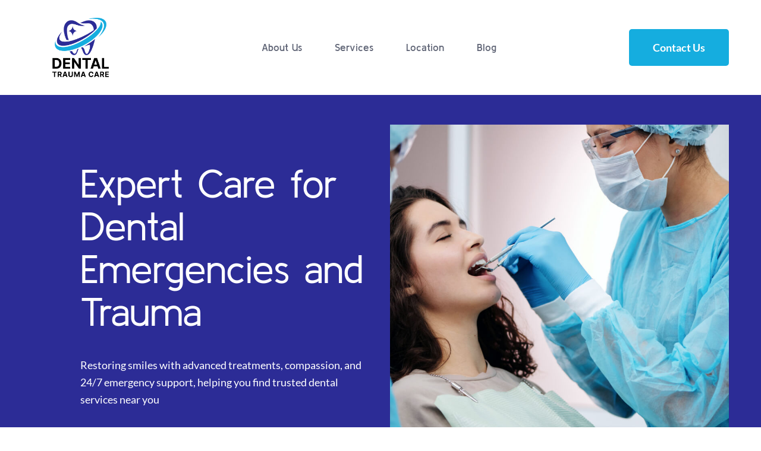

--- FILE ---
content_type: text/html; charset=UTF-8
request_url: https://dentaltraumacare.com/
body_size: 22434
content:
<!doctype html>
<html lang="en-US">
<head>
	<meta charset="UTF-8" />
	<meta name="viewport" content="width=device-width, initial-scale=1" />
	<link rel="profile" href="https://gmpg.org/xfn/11" />
	<meta name='robots' content='index, follow, max-image-preview:large, max-snippet:-1, max-video-preview:-1' />

	<!-- This site is optimized with the Yoast SEO Premium plugin v25.3.1 (Yoast SEO v26.4) - https://yoast.com/wordpress/plugins/seo/ -->
	<title>Home - Dental Trauma Care</title>
	<link rel="canonical" href="https://dentaltraumacare.com/" />
	<meta property="og:locale" content="en_US" />
	<meta property="og:type" content="website" />
	<meta property="og:title" content="Home" />
	<meta property="og:description" content="Expert Care for Dental Emergencies and Trauma Restoring smiles with advanced treatments, compassion, and 24/7 emergency support, helping you find trusted dental services near you Our Team Your Best Dental Practice Trusted care, advanced treatments, and a compassionate team dedicated to keeping your smile healthy and bright, helping you find trusted dental services near you...." />
	<meta property="og:url" content="https://dentaltraumacare.com/" />
	<meta property="og:site_name" content="Dental Trauma Care" />
	<meta property="article:modified_time" content="2025-10-04T07:58:06+00:00" />
	<meta property="og:image" content="https://dentaltraumacare.com/wp-content/uploads/2025/09/home-1.jpg" />
	<meta property="og:image:width" content="840" />
	<meta property="og:image:height" content="980" />
	<meta property="og:image:type" content="image/jpeg" />
	<meta name="twitter:card" content="summary_large_image" />
	<script type="application/ld+json" class="yoast-schema-graph">{"@context":"https://schema.org","@graph":[{"@type":"WebPage","@id":"https://dentaltraumacare.com/","url":"https://dentaltraumacare.com/","name":"Home - Dental Trauma Care","isPartOf":{"@id":"https://dentaltraumacare.com/#website"},"primaryImageOfPage":{"@id":"https://dentaltraumacare.com/#primaryimage"},"image":{"@id":"https://dentaltraumacare.com/#primaryimage"},"thumbnailUrl":"https://dentaltraumacare.com/wp-content/uploads/2025/09/home-1.jpg","datePublished":"2021-09-01T13:38:59+00:00","dateModified":"2025-10-04T07:58:06+00:00","breadcrumb":{"@id":"https://dentaltraumacare.com/#breadcrumb"},"inLanguage":"en-US","potentialAction":[{"@type":"ReadAction","target":["https://dentaltraumacare.com/"]}]},{"@type":"ImageObject","inLanguage":"en-US","@id":"https://dentaltraumacare.com/#primaryimage","url":"https://dentaltraumacare.com/wp-content/uploads/2025/09/home-1.jpg","contentUrl":"https://dentaltraumacare.com/wp-content/uploads/2025/09/home-1.jpg","width":840,"height":980},{"@type":"BreadcrumbList","@id":"https://dentaltraumacare.com/#breadcrumb","itemListElement":[{"@type":"ListItem","position":1,"name":"Home"}]},{"@type":"WebSite","@id":"https://dentaltraumacare.com/#website","url":"https://dentaltraumacare.com/","name":"Dental Trauma Care","description":"","potentialAction":[{"@type":"SearchAction","target":{"@type":"EntryPoint","urlTemplate":"https://dentaltraumacare.com/?s={search_term_string}"},"query-input":{"@type":"PropertyValueSpecification","valueRequired":true,"valueName":"search_term_string"}}],"inLanguage":"en-US"}]}</script>
	<!-- / Yoast SEO Premium plugin. -->


<link rel="amphtml" href="https://dentaltraumacare.com/amp/" /><meta name="generator" content="AMP for WP 1.1.7.1"/><link rel='dns-prefetch' href='//www.googletagmanager.com' />
<link rel="alternate" type="application/rss+xml" title="Dental Trauma Care &raquo; Feed" href="https://dentaltraumacare.com/feed/" />
<link rel="alternate" type="application/rss+xml" title="Dental Trauma Care &raquo; Comments Feed" href="https://dentaltraumacare.com/comments/feed/" />
<link rel="alternate" title="oEmbed (JSON)" type="application/json+oembed" href="https://dentaltraumacare.com/wp-json/oembed/1.0/embed?url=https%3A%2F%2Fdentaltraumacare.com%2F" />
<link rel="alternate" title="oEmbed (XML)" type="text/xml+oembed" href="https://dentaltraumacare.com/wp-json/oembed/1.0/embed?url=https%3A%2F%2Fdentaltraumacare.com%2F&#038;format=xml" />
<style id='wp-img-auto-sizes-contain-inline-css' type='text/css'>
img:is([sizes=auto i],[sizes^="auto," i]){contain-intrinsic-size:3000px 1500px}
/*# sourceURL=wp-img-auto-sizes-contain-inline-css */
</style>
<link rel='stylesheet' id='cmsmasters-default-vars-css' href='https://dentaltraumacare.com/wp-content/themes/healthy-smiles/theme-config/assets/css/default-vars.min.css?ver=1.0.0' type='text/css' media='all' />
<style id='wp-emoji-styles-inline-css' type='text/css'>

	img.wp-smiley, img.emoji {
		display: inline !important;
		border: none !important;
		box-shadow: none !important;
		height: 1em !important;
		width: 1em !important;
		margin: 0 0.07em !important;
		vertical-align: -0.1em !important;
		background: none !important;
		padding: 0 !important;
	}
/*# sourceURL=wp-emoji-styles-inline-css */
</style>
<style id='classic-theme-styles-inline-css' type='text/css'>
/*! This file is auto-generated */
.wp-block-button__link{color:#fff;background-color:#32373c;border-radius:9999px;box-shadow:none;text-decoration:none;padding:calc(.667em + 2px) calc(1.333em + 2px);font-size:1.125em}.wp-block-file__button{background:#32373c;color:#fff;text-decoration:none}
/*# sourceURL=/wp-includes/css/classic-themes.min.css */
</style>
<link rel='stylesheet' id='healthy-smiles-root-style-css' href='https://dentaltraumacare.com/wp-content/themes/healthy-smiles/style.css?ver=1.0.0' type='text/css' media='all' />
<link rel='stylesheet' id='elementor-icons-css' href='https://dentaltraumacare.com/wp-content/plugins/elementor/assets/lib/eicons/css/elementor-icons.min.css?ver=5.44.0' type='text/css' media='all' />
<link rel='stylesheet' id='healthy-smiles-frontend-css' href='https://dentaltraumacare.com/wp-content/themes/healthy-smiles/assets/css/frontend.min.css?ver=screen' type='text/css' media='all' />
<link rel='stylesheet' id='healthy-smiles-gutenberg-css' href='https://dentaltraumacare.com/wp-content/themes/healthy-smiles/assets/css/gutenberg-wp-frontend.min.css?ver=1.0.0' type='text/css' media='all' />
<style id='healthy-smiles-gutenberg-inline-css' type='text/css'>

			.has-cmsmasters-colors-text-color {
				color: var(--cmsmasters-colors-text) !important;
			}

			.has-cmsmasters-colors-text-background-color {
				background-color: var(--cmsmasters-colors-text) !important;
			}
			
			.has-cmsmasters-colors-link-color {
				color: var(--cmsmasters-colors-link) !important;
			}

			.has-cmsmasters-colors-link-background-color {
				background-color: var(--cmsmasters-colors-link) !important;
			}
			
			.has-cmsmasters-colors-hover-color {
				color: var(--cmsmasters-colors-hover) !important;
			}

			.has-cmsmasters-colors-hover-background-color {
				background-color: var(--cmsmasters-colors-hover) !important;
			}
			
			.has-cmsmasters-colors-heading-color {
				color: var(--cmsmasters-colors-heading) !important;
			}

			.has-cmsmasters-colors-heading-background-color {
				background-color: var(--cmsmasters-colors-heading) !important;
			}
			
			.has-cmsmasters-colors-bg-color {
				color: var(--cmsmasters-colors-bg) !important;
			}

			.has-cmsmasters-colors-bg-background-color {
				background-color: var(--cmsmasters-colors-bg) !important;
			}
			
			.has-cmsmasters-colors-alternate-color {
				color: var(--cmsmasters-colors-alternate) !important;
			}

			.has-cmsmasters-colors-alternate-background-color {
				background-color: var(--cmsmasters-colors-alternate) !important;
			}
			
			.has-cmsmasters-colors-bd-color {
				color: var(--cmsmasters-colors-bd) !important;
			}

			.has-cmsmasters-colors-bd-background-color {
				background-color: var(--cmsmasters-colors-bd) !important;
			}
			
/*# sourceURL=healthy-smiles-gutenberg-inline-css */
</style>
<link rel='stylesheet' id='elementor-frontend-css' href='https://dentaltraumacare.com/wp-content/plugins/elementor/assets/css/frontend.min.css?ver=3.33.1' type='text/css' media='all' />
<link rel='stylesheet' id='elementor-post-26-css' href='https://dentaltraumacare.com/wp-content/uploads/elementor/css/post-26.css?ver=1767194405' type='text/css' media='all' />
<link rel='stylesheet' id='cmsmasters-icons-css' href='https://dentaltraumacare.com/wp-content/plugins/cmsmasters-elementor-addon/assets/lib/cmsicons/css/cmsmasters-icons.min.css?ver=1.0.0' type='text/css' media='all' />
<link rel='stylesheet' id='cmsmasters-frontend-css' href='https://dentaltraumacare.com/wp-content/plugins/cmsmasters-elementor-addon/assets/css/frontend.min.css?ver=1.18.3' type='text/css' media='all' />
<link rel='stylesheet' id='widget-heading-css' href='https://dentaltraumacare.com/wp-content/plugins/elementor/assets/css/widget-heading.min.css?ver=3.33.1' type='text/css' media='all' />
<link rel='stylesheet' id='widget-image-css' href='https://dentaltraumacare.com/wp-content/plugins/elementor/assets/css/widget-image.min.css?ver=3.33.1' type='text/css' media='all' />
<link rel='stylesheet' id='widget-spacer-css' href='https://dentaltraumacare.com/wp-content/plugins/elementor/assets/css/widget-spacer.min.css?ver=3.33.1' type='text/css' media='all' />
<link rel='stylesheet' id='widget-cmsmasters-button-css' href='https://dentaltraumacare.com/wp-content/plugins/cmsmasters-elementor-addon/assets/css/widget-cmsmasters-button.min.css?ver=1.18.3' type='text/css' media='all' />
<link rel='stylesheet' id='widget-icon-list-css' href='https://dentaltraumacare.com/wp-content/plugins/elementor/assets/css/widget-icon-list.min.css?ver=3.33.1' type='text/css' media='all' />
<link rel='stylesheet' id='widget-nested-tabs-css' href='https://dentaltraumacare.com/wp-content/plugins/elementor/assets/css/widget-nested-tabs.min.css?ver=3.33.1' type='text/css' media='all' />
<link rel='stylesheet' id='widget-nested-accordion-css' href='https://dentaltraumacare.com/wp-content/plugins/elementor/assets/css/widget-nested-accordion.min.css?ver=3.33.1' type='text/css' media='all' />
<link rel='stylesheet' id='elementor-post-7040-css' href='https://dentaltraumacare.com/wp-content/uploads/elementor/css/post-7040.css?ver=1767194405' type='text/css' media='all' />
<link rel='stylesheet' id='widget-cmsmasters-offcanvas-css' href='https://dentaltraumacare.com/wp-content/plugins/cmsmasters-elementor-addon/assets/css/widget-cmsmasters-offcanvas.min.css?ver=1.18.3' type='text/css' media='all' />
<link rel='stylesheet' id='widget-cmsmasters-nav-menu-css' href='https://dentaltraumacare.com/wp-content/plugins/cmsmasters-elementor-addon/assets/css/widget-cmsmasters-nav-menu.min.css?ver=1.18.3' type='text/css' media='all' />
<link rel='stylesheet' id='elementor-post-140-css' href='https://dentaltraumacare.com/wp-content/uploads/elementor/css/post-140.css?ver=1767194406' type='text/css' media='all' />
<link rel='stylesheet' id='elementor-post-137-css' href='https://dentaltraumacare.com/wp-content/uploads/elementor/css/post-137.css?ver=1768211160' type='text/css' media='all' />
<link rel='stylesheet' id='healthy-smiles-child-style-css' href='https://dentaltraumacare.com/wp-content/themes/healthy-smiles-child/style.css?ver=1.0.0' type='text/css' media='all' />
<script type="text/javascript" src="https://dentaltraumacare.com/wp-includes/js/jquery/jquery.min.js?ver=3.7.1" id="jquery-core-js"></script>
<script type="text/javascript" src="https://dentaltraumacare.com/wp-includes/js/jquery/jquery-migrate.min.js?ver=3.4.1" id="jquery-migrate-js"></script>

<!-- Google tag (gtag.js) snippet added by Site Kit -->
<!-- Google Analytics snippet added by Site Kit -->
<script type="text/javascript" src="https://www.googletagmanager.com/gtag/js?id=GT-TBW8XZVQ" id="google_gtagjs-js" async></script>
<script type="text/javascript" id="google_gtagjs-js-after">
/* <![CDATA[ */
window.dataLayer = window.dataLayer || [];function gtag(){dataLayer.push(arguments);}
gtag("set","linker",{"domains":["dentaltraumacare.com"]});
gtag("js", new Date());
gtag("set", "developer_id.dZTNiMT", true);
gtag("config", "GT-TBW8XZVQ");
 window._googlesitekit = window._googlesitekit || {}; window._googlesitekit.throttledEvents = []; window._googlesitekit.gtagEvent = (name, data) => { var key = JSON.stringify( { name, data } ); if ( !! window._googlesitekit.throttledEvents[ key ] ) { return; } window._googlesitekit.throttledEvents[ key ] = true; setTimeout( () => { delete window._googlesitekit.throttledEvents[ key ]; }, 5 ); gtag( "event", name, { ...data, event_source: "site-kit" } ); }; 
//# sourceURL=google_gtagjs-js-after
/* ]]> */
</script>
<link rel="https://api.w.org/" href="https://dentaltraumacare.com/wp-json/" /><link rel="alternate" title="JSON" type="application/json" href="https://dentaltraumacare.com/wp-json/wp/v2/pages/7040" /><link rel="EditURI" type="application/rsd+xml" title="RSD" href="https://dentaltraumacare.com/xmlrpc.php?rsd" />
<meta name="generator" content="WordPress 6.9" />
<link rel='shortlink' href='https://dentaltraumacare.com/' />
<meta name="generator" content="Site Kit by Google 1.166.0" /><meta name="generator" content="Elementor 3.33.1; features: e_font_icon_svg, additional_custom_breakpoints; settings: css_print_method-external, google_font-enabled, font_display-swap">
			<style>
				.e-con.e-parent:nth-of-type(n+4):not(.e-lazyloaded):not(.e-no-lazyload),
				.e-con.e-parent:nth-of-type(n+4):not(.e-lazyloaded):not(.e-no-lazyload) * {
					background-image: none !important;
				}
				@media screen and (max-height: 1024px) {
					.e-con.e-parent:nth-of-type(n+3):not(.e-lazyloaded):not(.e-no-lazyload),
					.e-con.e-parent:nth-of-type(n+3):not(.e-lazyloaded):not(.e-no-lazyload) * {
						background-image: none !important;
					}
				}
				@media screen and (max-height: 640px) {
					.e-con.e-parent:nth-of-type(n+2):not(.e-lazyloaded):not(.e-no-lazyload),
					.e-con.e-parent:nth-of-type(n+2):not(.e-lazyloaded):not(.e-no-lazyload) * {
						background-image: none !important;
					}
				}
			</style>
			<link rel="icon" href="https://dentaltraumacare.com/wp-content/uploads/2025/09/Group-150x150.png" sizes="32x32" />
<link rel="icon" href="https://dentaltraumacare.com/wp-content/uploads/2025/09/Group.png" sizes="192x192" />
<link rel="apple-touch-icon" href="https://dentaltraumacare.com/wp-content/uploads/2025/09/Group.png" />
<meta name="msapplication-TileImage" content="https://dentaltraumacare.com/wp-content/uploads/2025/09/Group.png" />
		<style type="text/css" id="wp-custom-css">
			.time-mt{background:#fff;}
.time-mt th {
    padding: 5px 20px;
    font-weight: 900;
    color: #000;
}
.time-mt td {
       font-size: 14px;
    color: #313131;
    padding: 5px 20px;
}
  .closed {
      color: #f00 !important;
      font-weight: bold;
    }
.list-smcl li {
    min-width: 45%;
}.mwork-pro h3 {
    font-size: 19px;
    margin: 0 0 5px;
}

.mwork-pro h2 {
    font-size: 26px;
}


@media only screen and (max-width: 767px) {
.gallery {
    display: grid !important;
    grid-template-columns: repeat(2 ,2fr);
}
	.elementor-widget-cmsmasters-offcanvas__site-logo {
    display: none;
}
}		</style>
		<style id='global-styles-inline-css' type='text/css'>
:root{--wp--preset--aspect-ratio--square: 1;--wp--preset--aspect-ratio--4-3: 4/3;--wp--preset--aspect-ratio--3-4: 3/4;--wp--preset--aspect-ratio--3-2: 3/2;--wp--preset--aspect-ratio--2-3: 2/3;--wp--preset--aspect-ratio--16-9: 16/9;--wp--preset--aspect-ratio--9-16: 9/16;--wp--preset--color--black: #000000;--wp--preset--color--cyan-bluish-gray: #abb8c3;--wp--preset--color--white: #ffffff;--wp--preset--color--pale-pink: #f78da7;--wp--preset--color--vivid-red: #cf2e2e;--wp--preset--color--luminous-vivid-orange: #ff6900;--wp--preset--color--luminous-vivid-amber: #fcb900;--wp--preset--color--light-green-cyan: #7bdcb5;--wp--preset--color--vivid-green-cyan: #00d084;--wp--preset--color--pale-cyan-blue: #8ed1fc;--wp--preset--color--vivid-cyan-blue: #0693e3;--wp--preset--color--vivid-purple: #9b51e0;--wp--preset--color--cmsmasters-colors-text: var(--cmsmasters-colors-text);--wp--preset--color--cmsmasters-colors-link: var(--cmsmasters-colors-link);--wp--preset--color--cmsmasters-colors-hover: var(--cmsmasters-colors-hover);--wp--preset--color--cmsmasters-colors-heading: var(--cmsmasters-colors-heading);--wp--preset--color--cmsmasters-colors-bg: var(--cmsmasters-colors-bg);--wp--preset--color--cmsmasters-colors-alternate: var(--cmsmasters-colors-alternate);--wp--preset--color--cmsmasters-colors-bd: var(--cmsmasters-colors-bd);--wp--preset--gradient--vivid-cyan-blue-to-vivid-purple: linear-gradient(135deg,rgb(6,147,227) 0%,rgb(155,81,224) 100%);--wp--preset--gradient--light-green-cyan-to-vivid-green-cyan: linear-gradient(135deg,rgb(122,220,180) 0%,rgb(0,208,130) 100%);--wp--preset--gradient--luminous-vivid-amber-to-luminous-vivid-orange: linear-gradient(135deg,rgb(252,185,0) 0%,rgb(255,105,0) 100%);--wp--preset--gradient--luminous-vivid-orange-to-vivid-red: linear-gradient(135deg,rgb(255,105,0) 0%,rgb(207,46,46) 100%);--wp--preset--gradient--very-light-gray-to-cyan-bluish-gray: linear-gradient(135deg,rgb(238,238,238) 0%,rgb(169,184,195) 100%);--wp--preset--gradient--cool-to-warm-spectrum: linear-gradient(135deg,rgb(74,234,220) 0%,rgb(151,120,209) 20%,rgb(207,42,186) 40%,rgb(238,44,130) 60%,rgb(251,105,98) 80%,rgb(254,248,76) 100%);--wp--preset--gradient--blush-light-purple: linear-gradient(135deg,rgb(255,206,236) 0%,rgb(152,150,240) 100%);--wp--preset--gradient--blush-bordeaux: linear-gradient(135deg,rgb(254,205,165) 0%,rgb(254,45,45) 50%,rgb(107,0,62) 100%);--wp--preset--gradient--luminous-dusk: linear-gradient(135deg,rgb(255,203,112) 0%,rgb(199,81,192) 50%,rgb(65,88,208) 100%);--wp--preset--gradient--pale-ocean: linear-gradient(135deg,rgb(255,245,203) 0%,rgb(182,227,212) 50%,rgb(51,167,181) 100%);--wp--preset--gradient--electric-grass: linear-gradient(135deg,rgb(202,248,128) 0%,rgb(113,206,126) 100%);--wp--preset--gradient--midnight: linear-gradient(135deg,rgb(2,3,129) 0%,rgb(40,116,252) 100%);--wp--preset--font-size--small: 13px;--wp--preset--font-size--medium: 20px;--wp--preset--font-size--large: 36px;--wp--preset--font-size--x-large: 42px;--wp--preset--spacing--20: 0.44rem;--wp--preset--spacing--30: 0.67rem;--wp--preset--spacing--40: 1rem;--wp--preset--spacing--50: 1.5rem;--wp--preset--spacing--60: 2.25rem;--wp--preset--spacing--70: 3.38rem;--wp--preset--spacing--80: 5.06rem;--wp--preset--shadow--natural: 6px 6px 9px rgba(0, 0, 0, 0.2);--wp--preset--shadow--deep: 12px 12px 50px rgba(0, 0, 0, 0.4);--wp--preset--shadow--sharp: 6px 6px 0px rgba(0, 0, 0, 0.2);--wp--preset--shadow--outlined: 6px 6px 0px -3px rgb(255, 255, 255), 6px 6px rgb(0, 0, 0);--wp--preset--shadow--crisp: 6px 6px 0px rgb(0, 0, 0);}:where(.is-layout-flex){gap: 0.5em;}:where(.is-layout-grid){gap: 0.5em;}body .is-layout-flex{display: flex;}.is-layout-flex{flex-wrap: wrap;align-items: center;}.is-layout-flex > :is(*, div){margin: 0;}body .is-layout-grid{display: grid;}.is-layout-grid > :is(*, div){margin: 0;}:where(.wp-block-columns.is-layout-flex){gap: 2em;}:where(.wp-block-columns.is-layout-grid){gap: 2em;}:where(.wp-block-post-template.is-layout-flex){gap: 1.25em;}:where(.wp-block-post-template.is-layout-grid){gap: 1.25em;}.has-black-color{color: var(--wp--preset--color--black) !important;}.has-cyan-bluish-gray-color{color: var(--wp--preset--color--cyan-bluish-gray) !important;}.has-white-color{color: var(--wp--preset--color--white) !important;}.has-pale-pink-color{color: var(--wp--preset--color--pale-pink) !important;}.has-vivid-red-color{color: var(--wp--preset--color--vivid-red) !important;}.has-luminous-vivid-orange-color{color: var(--wp--preset--color--luminous-vivid-orange) !important;}.has-luminous-vivid-amber-color{color: var(--wp--preset--color--luminous-vivid-amber) !important;}.has-light-green-cyan-color{color: var(--wp--preset--color--light-green-cyan) !important;}.has-vivid-green-cyan-color{color: var(--wp--preset--color--vivid-green-cyan) !important;}.has-pale-cyan-blue-color{color: var(--wp--preset--color--pale-cyan-blue) !important;}.has-vivid-cyan-blue-color{color: var(--wp--preset--color--vivid-cyan-blue) !important;}.has-vivid-purple-color{color: var(--wp--preset--color--vivid-purple) !important;}.has-black-background-color{background-color: var(--wp--preset--color--black) !important;}.has-cyan-bluish-gray-background-color{background-color: var(--wp--preset--color--cyan-bluish-gray) !important;}.has-white-background-color{background-color: var(--wp--preset--color--white) !important;}.has-pale-pink-background-color{background-color: var(--wp--preset--color--pale-pink) !important;}.has-vivid-red-background-color{background-color: var(--wp--preset--color--vivid-red) !important;}.has-luminous-vivid-orange-background-color{background-color: var(--wp--preset--color--luminous-vivid-orange) !important;}.has-luminous-vivid-amber-background-color{background-color: var(--wp--preset--color--luminous-vivid-amber) !important;}.has-light-green-cyan-background-color{background-color: var(--wp--preset--color--light-green-cyan) !important;}.has-vivid-green-cyan-background-color{background-color: var(--wp--preset--color--vivid-green-cyan) !important;}.has-pale-cyan-blue-background-color{background-color: var(--wp--preset--color--pale-cyan-blue) !important;}.has-vivid-cyan-blue-background-color{background-color: var(--wp--preset--color--vivid-cyan-blue) !important;}.has-vivid-purple-background-color{background-color: var(--wp--preset--color--vivid-purple) !important;}.has-black-border-color{border-color: var(--wp--preset--color--black) !important;}.has-cyan-bluish-gray-border-color{border-color: var(--wp--preset--color--cyan-bluish-gray) !important;}.has-white-border-color{border-color: var(--wp--preset--color--white) !important;}.has-pale-pink-border-color{border-color: var(--wp--preset--color--pale-pink) !important;}.has-vivid-red-border-color{border-color: var(--wp--preset--color--vivid-red) !important;}.has-luminous-vivid-orange-border-color{border-color: var(--wp--preset--color--luminous-vivid-orange) !important;}.has-luminous-vivid-amber-border-color{border-color: var(--wp--preset--color--luminous-vivid-amber) !important;}.has-light-green-cyan-border-color{border-color: var(--wp--preset--color--light-green-cyan) !important;}.has-vivid-green-cyan-border-color{border-color: var(--wp--preset--color--vivid-green-cyan) !important;}.has-pale-cyan-blue-border-color{border-color: var(--wp--preset--color--pale-cyan-blue) !important;}.has-vivid-cyan-blue-border-color{border-color: var(--wp--preset--color--vivid-cyan-blue) !important;}.has-vivid-purple-border-color{border-color: var(--wp--preset--color--vivid-purple) !important;}.has-vivid-cyan-blue-to-vivid-purple-gradient-background{background: var(--wp--preset--gradient--vivid-cyan-blue-to-vivid-purple) !important;}.has-light-green-cyan-to-vivid-green-cyan-gradient-background{background: var(--wp--preset--gradient--light-green-cyan-to-vivid-green-cyan) !important;}.has-luminous-vivid-amber-to-luminous-vivid-orange-gradient-background{background: var(--wp--preset--gradient--luminous-vivid-amber-to-luminous-vivid-orange) !important;}.has-luminous-vivid-orange-to-vivid-red-gradient-background{background: var(--wp--preset--gradient--luminous-vivid-orange-to-vivid-red) !important;}.has-very-light-gray-to-cyan-bluish-gray-gradient-background{background: var(--wp--preset--gradient--very-light-gray-to-cyan-bluish-gray) !important;}.has-cool-to-warm-spectrum-gradient-background{background: var(--wp--preset--gradient--cool-to-warm-spectrum) !important;}.has-blush-light-purple-gradient-background{background: var(--wp--preset--gradient--blush-light-purple) !important;}.has-blush-bordeaux-gradient-background{background: var(--wp--preset--gradient--blush-bordeaux) !important;}.has-luminous-dusk-gradient-background{background: var(--wp--preset--gradient--luminous-dusk) !important;}.has-pale-ocean-gradient-background{background: var(--wp--preset--gradient--pale-ocean) !important;}.has-electric-grass-gradient-background{background: var(--wp--preset--gradient--electric-grass) !important;}.has-midnight-gradient-background{background: var(--wp--preset--gradient--midnight) !important;}.has-small-font-size{font-size: var(--wp--preset--font-size--small) !important;}.has-medium-font-size{font-size: var(--wp--preset--font-size--medium) !important;}.has-large-font-size{font-size: var(--wp--preset--font-size--large) !important;}.has-x-large-font-size{font-size: var(--wp--preset--font-size--x-large) !important;}
/*# sourceURL=global-styles-inline-css */
</style>
<link rel='stylesheet' id='elementor-post-132-css' href='https://dentaltraumacare.com/wp-content/uploads/elementor/css/post-132.css?ver=1767194406' type='text/css' media='all' />
<link rel='stylesheet' id='elementor-icons-Local-Icons-css' href='//dentaltraumacare.com/wp-content/uploads/elementor/cmsmasters-local-icons/Local-Icons/style.css?ver=1.0.0' type='text/css' media='all' />
<link rel='stylesheet' id='widget-cmsmasters-search-css' href='https://dentaltraumacare.com/wp-content/plugins/cmsmasters-elementor-addon/assets/css/widget-cmsmasters-search.min.css?ver=1.18.3' type='text/css' media='all' />
</head>
<body id="cmsmasters_body" class="home wp-singular page-template-default page page-id-7040 wp-embed-responsive wp-theme-healthy-smiles wp-child-theme-healthy-smiles-child cmsmasters-content-layout-fullwidth elementor-default elementor-kit-26 elementor-page elementor-page-7040">
<div data-elementor-type="cmsmasters_header" data-elementor-id="140" class="elementor elementor-140 cmsmasters-location-cmsmasters_header cmsmasters-header-position-absolute-" data-elementor-post-type="elementor_library">			<div class="elementor-inner">
				<div class="elementor-section-wrap">
							<section class="elementor-section elementor-top-section elementor-element elementor-element-3db748fa elementor-section-content-middle elementor-section-boxed elementor-section-height-default elementor-section-height-default cmsmasters-block-default" data-id="3db748fa" data-element_type="section">
						<div class="elementor-container elementor-column-gap-extended">
					<div class="elementor-column elementor-col-33 elementor-top-column elementor-element elementor-element-495de344" data-id="495de344" data-element_type="column">
			<div class="elementor-widget-wrap elementor-element-populated">
						<div class="elementor-element elementor-element-b339c6d cmsmasters-block-default cmsmasters-sticky-default elementor-widget elementor-widget-image" data-id="b339c6d" data-element_type="widget" data-widget_type="image.default">
																<a href="https://dentaltraumacare.com/">
							<img width="171" height="179" src="https://dentaltraumacare.com/wp-content/uploads/2025/09/Group.png" class="attachment-large size-large wp-image-9407" alt="" />								</a>
															</div>
					</div>
		</div>
				<div class="elementor-column elementor-col-33 elementor-top-column elementor-element elementor-element-55654946 elementor-hidden-tablet" data-id="55654946" data-element_type="column">
			<div class="elementor-widget-wrap elementor-element-populated">
						<div class="elementor-element elementor-element-2ef7b746 elementor-hidden-desktop elementor-widget__width-auto elementor-hidden-tablet cmsmasters-trigger-view-stacked cmsmasters-block-default cmsmasters-sticky-default elementor-widget elementor-widget-cmsmasters-offcanvas" data-id="2ef7b746" data-element_type="widget" data-settings="{&quot;content_block&quot;:[{&quot;_id&quot;:&quot;874bfdf&quot;,&quot;nav_menu&quot;:null,&quot;offcanvas_item_style&quot;:&quot;yes&quot;,&quot;offcanvas_alignment_tablet&quot;:&quot;center&quot;,&quot;offcanvas_alignment&quot;:&quot;center&quot;,&quot;title&quot;:&quot;&quot;,&quot;content_type&quot;:&quot;logo&quot;,&quot;logo_image_source&quot;:&quot;default&quot;,&quot;logo_type&quot;:null,&quot;logo_image&quot;:null,&quot;logo_image_retina&quot;:null,&quot;logo_image_2x&quot;:null,&quot;logo_image_second_toggle&quot;:null,&quot;logo_image_second&quot;:null,&quot;logo_image_2x_second&quot;:null,&quot;logo_title&quot;:null,&quot;logo_link&quot;:&quot;home&quot;,&quot;logo_custom_url&quot;:null,&quot;description&quot;:null,&quot;sidebar&quot;:null,&quot;saved_section&quot;:null,&quot;template_id&quot;:null,&quot;content_custom_bg&quot;:&quot;&quot;,&quot;box_to_down&quot;:&quot;false&quot;},{&quot;_id&quot;:&quot;345fb27&quot;,&quot;content_type&quot;:&quot;navigation&quot;,&quot;nav_menu&quot;:&quot;42&quot;,&quot;box_to_down&quot;:&quot;&quot;,&quot;title&quot;:&quot;&quot;,&quot;logo_image_source&quot;:null,&quot;logo_type&quot;:null,&quot;logo_image&quot;:null,&quot;logo_image_retina&quot;:null,&quot;logo_image_2x&quot;:null,&quot;logo_image_second_toggle&quot;:null,&quot;logo_image_second&quot;:null,&quot;logo_image_2x_second&quot;:null,&quot;logo_title&quot;:null,&quot;logo_link&quot;:null,&quot;logo_custom_url&quot;:null,&quot;description&quot;:null,&quot;sidebar&quot;:null,&quot;saved_section&quot;:null,&quot;template_id&quot;:null,&quot;offcanvas_item_style&quot;:&quot;&quot;,&quot;content_custom_bg&quot;:null},{&quot;_id&quot;:&quot;4e76299&quot;,&quot;content_type&quot;:&quot;section&quot;,&quot;nav_menu&quot;:null,&quot;box_to_down&quot;:&quot;true&quot;,&quot;saved_section&quot;:&quot;132&quot;,&quot;offcanvas_item_style&quot;:&quot;yes&quot;,&quot;offcanvas_padding&quot;:{&quot;unit&quot;:&quot;px&quot;,&quot;top&quot;:&quot;0&quot;,&quot;right&quot;:&quot;30&quot;,&quot;bottom&quot;:&quot;0&quot;,&quot;left&quot;:&quot;0&quot;,&quot;isLinked&quot;:false},&quot;offcanvas_padding_mobile&quot;:{&quot;unit&quot;:&quot;px&quot;,&quot;top&quot;:&quot;0&quot;,&quot;right&quot;:&quot;20&quot;,&quot;bottom&quot;:&quot;0&quot;,&quot;left&quot;:&quot;0&quot;,&quot;isLinked&quot;:false},&quot;title&quot;:&quot;&quot;,&quot;logo_image_source&quot;:null,&quot;logo_type&quot;:null,&quot;logo_image&quot;:null,&quot;logo_image_retina&quot;:null,&quot;logo_image_2x&quot;:null,&quot;logo_image_second_toggle&quot;:null,&quot;logo_image_second&quot;:null,&quot;logo_image_2x_second&quot;:null,&quot;logo_title&quot;:null,&quot;logo_link&quot;:null,&quot;logo_custom_url&quot;:null,&quot;description&quot;:null,&quot;sidebar&quot;:null,&quot;template_id&quot;:null,&quot;content_custom_bg&quot;:&quot;&quot;}],&quot;canvas_position&quot;:&quot;right&quot;,&quot;animation_type&quot;:&quot;slide&quot;,&quot;overlay_close&quot;:&quot;yes&quot;,&quot;esc_close&quot;:&quot;yes&quot;}" data-widget_type="cmsmasters-offcanvas.default">
					<div class="elementor-widget-cmsmasters-offcanvas__wrapper"><div class="elementor-widget-cmsmasters-offcanvas__trigger-container"><div class="elementor-widget-cmsmasters-offcanvas__trigger" role="button" tabindex="0" aria-label="Open Offcanvas"><span class="elementor-widget-cmsmasters-offcanvas__trigger-icon"><svg aria-hidden="true" aria-label="Offcanvas Trigger" class="e-font-icon-svg e-fas-bars" viewBox="0 0 448 512" xmlns="http://www.w3.org/2000/svg"><path d="M16 132h416c8.837 0 16-7.163 16-16V76c0-8.837-7.163-16-16-16H16C7.163 60 0 67.163 0 76v40c0 8.837 7.163 16 16 16zm0 160h416c8.837 0 16-7.163 16-16v-40c0-8.837-7.163-16-16-16H16c-8.837 0-16 7.163-16 16v40c0 8.837 7.163 16 16 16zm0 160h416c8.837 0 16-7.163 16-16v-40c0-8.837-7.163-16-16-16H16c-8.837 0-16 7.163-16 16v40c0 8.837 7.163 16 16 16z"></path></svg></span><span class="elementor-widget-cmsmasters-offcanvas__trigger-icon-active"><svg aria-hidden="true" aria-label="Offcanvas Active Trigger" class="e-font-icon-svg e-fas-times" viewBox="0 0 352 512" xmlns="http://www.w3.org/2000/svg"><path d="M242.72 256l100.07-100.07c12.28-12.28 12.28-32.19 0-44.48l-22.24-22.24c-12.28-12.28-32.19-12.28-44.48 0L176 189.28 75.93 89.21c-12.28-12.28-32.19-12.28-44.48 0L9.21 111.45c-12.28 12.28-12.28 32.19 0 44.48L109.28 256 9.21 356.07c-12.28 12.28-12.28 32.19 0 44.48l22.24 22.24c12.28 12.28 32.2 12.28 44.48 0L176 322.72l100.07 100.07c12.28 12.28 32.2 12.28 44.48 0l22.24-22.24c12.28-12.28 12.28-32.19 0-44.48L242.72 256z"></path></svg></span></div></div><div class="elementor-widget-cmsmasters-offcanvas__content cmsmasters-offcanvas-content-2ef7b746 cmsmasters-canvas-animation-type-slide cmsmasters-canvas-position-right cmsmasters-offcanvas-alignment-left"><div class="elementor-widget-cmsmasters-offcanvas__close-container cmsmasters-close-hor-align- cmsmasters-close-ver-align- cmsmasters-position-inside cmsmasters-close-view-default cmsmasters-close-shape-"><div class="elementor-widget-cmsmasters-offcanvas__close" role="button" title="Offcanvas close" tabindex="0"><span class="elementor-widget-cmsmasters-offcanvas__close-icon"><svg aria-hidden="true" aria-label="Close Button" class="e-font-icon-svg e-fas-times" viewBox="0 0 352 512" xmlns="http://www.w3.org/2000/svg"><path d="M242.72 256l100.07-100.07c12.28-12.28 12.28-32.19 0-44.48l-22.24-22.24c-12.28-12.28-32.19-12.28-44.48 0L176 189.28 75.93 89.21c-12.28-12.28-32.19-12.28-44.48 0L9.21 111.45c-12.28 12.28-12.28 32.19 0 44.48L109.28 256 9.21 356.07c-12.28 12.28-12.28 32.19 0 44.48l22.24 22.24c12.28 12.28 32.2 12.28 44.48 0L176 322.72l100.07 100.07c12.28 12.28 32.2 12.28 44.48 0l22.24-22.24c12.28-12.28 12.28-32.19 0-44.48L242.72 256z"></path></svg></span></div></div><div class="elementor-widget-cmsmasters-offcanvas__body"><div class="elementor-widget-cmsmasters-offcanvas__body-container"><div class="elementor-widget-cmsmasters-offcanvas__custom-container elementor-repeater-item-874bfdf cmsmasters-box-down-false"><div class="elementor-widget-cmsmasters-offcanvas__custom-container-cont"><div class="elementor-widget-cmsmasters-offcanvas__custom-container-cont-inner"><div class="elementor-widget-cmsmasters-offcanvas__site-logo"><a href="https://dentaltraumacare.com" class="elementor-widget-cmsmasters-offcanvas__site-logo-link"><img src="https://dentaltraumacare.com/wp-content/uploads/2021/08/logo.svg" alt="Dental Trauma Care" title="Dental Trauma Care" class="elementor-widget-cmsmasters-offcanvas__site-logo-img elementor-widget-cmsmasters-offcanvas__site-logo-main"/></a></div></div></div></div><div class="elementor-widget-cmsmasters-offcanvas__custom-container elementor-repeater-item-345fb27 cmsmasters-box-down-false"><div class="elementor-widget-cmsmasters-offcanvas__custom-container-cont"><div class="elementor-widget-cmsmasters-offcanvas__custom-container-cont-inner"><nav class="elementor-widget-cmsmasters-offcanvas__menu-container"><ul id="menu-1-2ef7b746" class="elementor-widget-cmsmasters-offcanvas__menu-inner"><li id="menu-item-9118" class="menu-item menu-item-type-post_type menu-item-object-page menu-item-home current-menu-item page_item page-item-7040 current_page_item menu-item-9118"><a href="https://dentaltraumacare.com/" aria-current="page" class=" elementor-widget-cmsmasters-offcanvas__item-active elementor-widget-cmsmasters-offcanvas__item elementor-widget-cmsmasters-offcanvas__main-item" aria-label="Menu item"><span class="elementor-widget-cmsmasters-offcanvas__item-text">Home</span></a></li>
<li id="menu-item-9181" class="menu-item menu-item-type-post_type menu-item-object-page menu-item-9181"><a href="https://dentaltraumacare.com/about-us/" class=" elementor-widget-cmsmasters-offcanvas__item elementor-widget-cmsmasters-offcanvas__main-item" aria-label="Menu item"><span class="elementor-widget-cmsmasters-offcanvas__item-text">About Us</span></a></li>
<li id="menu-item-9124" class="menu-item menu-item-type-custom menu-item-object-custom menu-item-has-children menu-item-9124"><a class=" elementor-widget-cmsmasters-offcanvas__item elementor-widget-cmsmasters-offcanvas__main-item" aria-label="Menu item"><span class="elementor-widget-cmsmasters-offcanvas__item-text">Services</span></a>
<ul class="sub-menu">
	<li id="menu-item-9122" class="menu-item menu-item-type-post_type menu-item-object-page menu-item-9122"><a href="https://dentaltraumacare.com/services/" class=" elementor-widget-cmsmasters-offcanvas__item elementor-widget-cmsmasters-offcanvas__submenu-item" aria-label="Menu item"><span class="elementor-widget-cmsmasters-offcanvas__item-text">View All</span></a></li>
	<li id="menu-item-9125" class="menu-item menu-item-type-post_type menu-item-object-page menu-item-9125"><a href="https://dentaltraumacare.com/crowns-and-bridges/" class=" elementor-widget-cmsmasters-offcanvas__item elementor-widget-cmsmasters-offcanvas__submenu-item" aria-label="Menu item"><span class="elementor-widget-cmsmasters-offcanvas__item-text">Crowns and Bridges</span></a></li>
	<li id="menu-item-9126" class="menu-item menu-item-type-post_type menu-item-object-page menu-item-9126"><a href="https://dentaltraumacare.com/dental-implants/" class=" elementor-widget-cmsmasters-offcanvas__item elementor-widget-cmsmasters-offcanvas__submenu-item" aria-label="Menu item"><span class="elementor-widget-cmsmasters-offcanvas__item-text">Dental Implants</span></a></li>
	<li id="menu-item-9127" class="menu-item menu-item-type-post_type menu-item-object-page menu-item-9127"><a href="https://dentaltraumacare.com/gum-disease-treatment/" class=" elementor-widget-cmsmasters-offcanvas__item elementor-widget-cmsmasters-offcanvas__submenu-item" aria-label="Menu item"><span class="elementor-widget-cmsmasters-offcanvas__item-text">Gum Disease Treatment</span></a></li>
	<li id="menu-item-9128" class="menu-item menu-item-type-post_type menu-item-object-page menu-item-9128"><a href="https://dentaltraumacare.com/hygiene-treatments/" class=" elementor-widget-cmsmasters-offcanvas__item elementor-widget-cmsmasters-offcanvas__submenu-item" aria-label="Menu item"><span class="elementor-widget-cmsmasters-offcanvas__item-text">Hygiene Treatments</span></a></li>
</ul>
</li>
<li id="menu-item-9175" class="menu-item menu-item-type-post_type menu-item-object-page menu-item-9175"><a href="https://dentaltraumacare.com/location/" class=" elementor-widget-cmsmasters-offcanvas__item elementor-widget-cmsmasters-offcanvas__main-item" aria-label="Menu item"><span class="elementor-widget-cmsmasters-offcanvas__item-text">Location</span></a></li>
<li id="menu-item-9119" class="menu-item menu-item-type-post_type menu-item-object-page menu-item-9119"><a href="https://dentaltraumacare.com/blog/" class=" elementor-widget-cmsmasters-offcanvas__item elementor-widget-cmsmasters-offcanvas__main-item" aria-label="Menu item"><span class="elementor-widget-cmsmasters-offcanvas__item-text">Blog</span></a></li>
</ul></nav></div></div></div><div class="elementor-widget-cmsmasters-offcanvas__custom-container elementor-repeater-item-4e76299 cmsmasters-box-down-true"><div class="elementor-widget-cmsmasters-offcanvas__custom-container-cont"><div class="elementor-widget-cmsmasters-offcanvas__custom-container-cont-inner">		<div data-elementor-type="section" data-elementor-id="132" class="elementor elementor-132" data-elementor-post-type="elementor_library">
					<section class="elementor-section elementor-top-section elementor-element elementor-element-4298a4ec elementor-section-full_width elementor-section-height-default elementor-section-height-default cmsmasters-block-default" data-id="4298a4ec" data-element_type="section">
						<div class="elementor-container elementor-column-gap-no">
					<div class="elementor-column elementor-col-100 elementor-top-column elementor-element elementor-element-39ae8d57" data-id="39ae8d57" data-element_type="column">
			<div class="elementor-widget-wrap elementor-element-populated">
						<div class="elementor-element elementor-element-7bb90ef3 cmsmasters-search-type-classic cmsmasters-submit-button-view-button cmsmasters-form-input-icon-no cmsmasters-block-default cmsmasters-sticky-default elementor-widget elementor-widget-cmsmasters-search" data-id="7bb90ef3" data-element_type="widget" data-settings="{&quot;type_of_search&quot;:&quot;classic&quot;}" data-widget_type="cmsmasters-search.default">
					<div class="elementor-widget-cmsmasters-search__container"><form role="search" method="get" class="elementor-widget-cmsmasters-search__form " action="https://dentaltraumacare.com/"><div class="elementor-widget-cmsmasters-search__form-container cmsmasters-submit-button-view-button cmsmasters-buttons-type-icon"><label for="search-field-697268caf1b09" class="screen-reader-text">Search for:</label><input type="search" id="search-field-697268caf1b09" class="elementor-widget-cmsmasters-search__field " value="" name="s" placeholder="Search..." /><button type="submit" aria-label="Submit Button" class="elementor-widget-cmsmasters-search__submit"><span class="elementor-widget-cmsmasters-search__submit-icon"><i aria-hidden="true" class="cmsmsdemo-icon- cmsms-demo-icon-loupe"></i></span></button></div></form></div>				</div>
					</div>
		</div>
					</div>
		</section>
				</div>
		</div></div></div></div></div></div><div class="elementor-widget-cmsmasters-offcanvas__container__overlay"></div></div>				</div>
				<div class="elementor-element elementor-element-7f3f6ab cmsmasters-menu-alignment-center elementor-widget__width-auto elementor-hidden-tablet elementor-hidden-mobile cmsmasters-dropdown-breakpoints-tablet cmsmasters-toggle-view-stacked cmsmasters-pointer-none cmsmasters-block-default cmsmasters-sticky-default elementor-widget elementor-widget-cmsmasters-nav-menu" data-id="7f3f6ab" data-element_type="widget" data-settings="{&quot;layout&quot;:&quot;horizontal&quot;,&quot;dropdown_breakpoints&quot;:&quot;tablet&quot;,&quot;dropdown_horizontal_distance&quot;:{&quot;unit&quot;:&quot;px&quot;,&quot;size&quot;:&quot;&quot;,&quot;sizes&quot;:[]}}" data-widget_type="cmsmasters-nav-menu.default">
					<nav class="elementor-widget-cmsmasters-nav-menu__main elementor-widget-cmsmasters-nav-menu__container cmsmasters-layout-horizontal" aria-label="Menu"><ul id="menu-1-7f3f6ab" class="elementor-widget-cmsmasters-nav-menu__container-inner"><li id="menu-item-9220" class="menu-item menu-item-type-post_type menu-item-object-page menu-item-9220"><a href="https://dentaltraumacare.com/about-us/" class="elementor-widget-cmsmasters-nav-menu__dropdown-item elementor-widget-cmsmasters-nav-menu__item-link-top" aria-label="Menu item"><span class="elementor-widget-cmsmasters-nav-menu__item-text-wrap"><span class="elementor-widget-cmsmasters-nav-menu__item-text">About Us</span></span><span class="cmsmasters-animation"></span></a></li>
<li id="menu-item-9506" class="menu-item menu-item-type-post_type menu-item-object-page menu-item-has-children menu-item-9506"><a href="https://dentaltraumacare.com/services/" class="elementor-widget-cmsmasters-nav-menu__dropdown-item elementor-widget-cmsmasters-nav-menu__item-link-top" aria-label="Menu item"><span class="elementor-widget-cmsmasters-nav-menu__item-text-wrap"><span class="elementor-widget-cmsmasters-nav-menu__item-text">Services</span></span><span class="cmsmasters-animation"></span></a>
<ul class="sub-menu elementor-widget-cmsmasters-nav-menu__dropdown-submenu">
	<li id="menu-item-9259" class="menu-item menu-item-type-post_type menu-item-object-page menu-item-9259"><a href="https://dentaltraumacare.com/crowns-and-bridges/" class="elementor-widget-cmsmasters-nav-menu__dropdown-item sub elementor-widget-cmsmasters-nav-menu__item-link-sub" aria-label="Menu item"><span class="elementor-widget-cmsmasters-nav-menu__item-text-wrap"><span class="elementor-widget-cmsmasters-nav-menu__item-text">Crowns and Bridges</span></span><span class="cmsmasters-animation"></span></a></li>
	<li id="menu-item-9260" class="menu-item menu-item-type-post_type menu-item-object-page menu-item-9260"><a href="https://dentaltraumacare.com/dental-implants/" class="elementor-widget-cmsmasters-nav-menu__dropdown-item sub elementor-widget-cmsmasters-nav-menu__item-link-sub" aria-label="Menu item"><span class="elementor-widget-cmsmasters-nav-menu__item-text-wrap"><span class="elementor-widget-cmsmasters-nav-menu__item-text">Dental Implants</span></span><span class="cmsmasters-animation"></span></a></li>
	<li id="menu-item-9262" class="menu-item menu-item-type-post_type menu-item-object-page menu-item-9262"><a href="https://dentaltraumacare.com/fractured-tooth-repair/" class="elementor-widget-cmsmasters-nav-menu__dropdown-item sub elementor-widget-cmsmasters-nav-menu__item-link-sub" aria-label="Menu item"><span class="elementor-widget-cmsmasters-nav-menu__item-text-wrap"><span class="elementor-widget-cmsmasters-nav-menu__item-text">Fractured Tooth Repair</span></span><span class="cmsmasters-animation"></span></a></li>
	<li id="menu-item-9263" class="menu-item menu-item-type-post_type menu-item-object-page menu-item-9263"><a href="https://dentaltraumacare.com/gum-disease-treatment/" class="elementor-widget-cmsmasters-nav-menu__dropdown-item sub elementor-widget-cmsmasters-nav-menu__item-link-sub" aria-label="Menu item"><span class="elementor-widget-cmsmasters-nav-menu__item-text-wrap"><span class="elementor-widget-cmsmasters-nav-menu__item-text">Gum Disease Treatment</span></span><span class="cmsmasters-animation"></span></a></li>
	<li id="menu-item-9264" class="menu-item menu-item-type-post_type menu-item-object-page menu-item-9264"><a href="https://dentaltraumacare.com/hygiene-treatments/" class="elementor-widget-cmsmasters-nav-menu__dropdown-item sub elementor-widget-cmsmasters-nav-menu__item-link-sub" aria-label="Menu item"><span class="elementor-widget-cmsmasters-nav-menu__item-text-wrap"><span class="elementor-widget-cmsmasters-nav-menu__item-text">Hygiene Treatments</span></span><span class="cmsmasters-animation"></span></a></li>
</ul>
</li>
<li id="menu-item-9465" class="menu-item menu-item-type-post_type menu-item-object-page menu-item-has-children menu-item-9465"><a href="https://dentaltraumacare.com/location/" class="elementor-widget-cmsmasters-nav-menu__dropdown-item elementor-widget-cmsmasters-nav-menu__item-link-top" aria-label="Menu item"><span class="elementor-widget-cmsmasters-nav-menu__item-text-wrap"><span class="elementor-widget-cmsmasters-nav-menu__item-text">Location</span></span><span class="cmsmasters-animation"></span></a>
<ul class="sub-menu elementor-widget-cmsmasters-nav-menu__dropdown-submenu">
	<li id="menu-item-9257" class="menu-item menu-item-type-post_type menu-item-object-page menu-item-9257"><a href="https://dentaltraumacare.com/los-angeles/" class="elementor-widget-cmsmasters-nav-menu__dropdown-item sub elementor-widget-cmsmasters-nav-menu__item-link-sub" aria-label="Menu item"><span class="elementor-widget-cmsmasters-nav-menu__item-text-wrap"><span class="elementor-widget-cmsmasters-nav-menu__item-text">Los Angeles</span></span><span class="cmsmasters-animation"></span></a></li>
	<li id="menu-item-9258" class="menu-item menu-item-type-post_type menu-item-object-page menu-item-9258"><a href="https://dentaltraumacare.com/long-beach/" class="elementor-widget-cmsmasters-nav-menu__dropdown-item sub elementor-widget-cmsmasters-nav-menu__item-link-sub" aria-label="Menu item"><span class="elementor-widget-cmsmasters-nav-menu__item-text-wrap"><span class="elementor-widget-cmsmasters-nav-menu__item-text">Long Beach</span></span><span class="cmsmasters-animation"></span></a></li>
	<li id="menu-item-9261" class="menu-item menu-item-type-post_type menu-item-object-page menu-item-9261"><a href="https://dentaltraumacare.com/glendale/" class="elementor-widget-cmsmasters-nav-menu__dropdown-item sub elementor-widget-cmsmasters-nav-menu__item-link-sub" aria-label="Menu item"><span class="elementor-widget-cmsmasters-nav-menu__item-text-wrap"><span class="elementor-widget-cmsmasters-nav-menu__item-text">Glendale</span></span><span class="cmsmasters-animation"></span></a></li>
	<li id="menu-item-9265" class="menu-item menu-item-type-post_type menu-item-object-page menu-item-9265"><a href="https://dentaltraumacare.com/santa-clarita/" class="elementor-widget-cmsmasters-nav-menu__dropdown-item sub elementor-widget-cmsmasters-nav-menu__item-link-sub" aria-label="Menu item"><span class="elementor-widget-cmsmasters-nav-menu__item-text-wrap"><span class="elementor-widget-cmsmasters-nav-menu__item-text">Santa Clarita</span></span><span class="cmsmasters-animation"></span></a></li>
	<li id="menu-item-9266" class="menu-item menu-item-type-post_type menu-item-object-page menu-item-9266"><a href="https://dentaltraumacare.com/pasadena/" class="elementor-widget-cmsmasters-nav-menu__dropdown-item sub elementor-widget-cmsmasters-nav-menu__item-link-sub" aria-label="Menu item"><span class="elementor-widget-cmsmasters-nav-menu__item-text-wrap"><span class="elementor-widget-cmsmasters-nav-menu__item-text">Pasadena</span></span><span class="cmsmasters-animation"></span></a></li>
</ul>
</li>
<li id="menu-item-9219" class="menu-item menu-item-type-post_type menu-item-object-page menu-item-9219"><a href="https://dentaltraumacare.com/blog/" class="elementor-widget-cmsmasters-nav-menu__dropdown-item elementor-widget-cmsmasters-nav-menu__item-link-top" aria-label="Menu item"><span class="elementor-widget-cmsmasters-nav-menu__item-text-wrap"><span class="elementor-widget-cmsmasters-nav-menu__item-text">Blog</span></span><span class="cmsmasters-animation"></span></a></li>
</ul></nav><div class="elementor-widget-cmsmasters-nav-menu__toggle-container cmsmasters-layout-horizontal cmsmasters-menu-dropdown-type-"><div class="elementor-widget-cmsmasters-nav-menu__toggle cmsmasters-icon-align-" role="button" tabindex="0"><span class="cmsmasters-toggle-icon"><svg aria-hidden="true" aria-label="Menu Toggle" class="e-font-icon-svg e-fas-bars" viewBox="0 0 448 512" xmlns="http://www.w3.org/2000/svg"><path d="M16 132h416c8.837 0 16-7.163 16-16V76c0-8.837-7.163-16-16-16H16C7.163 60 0 67.163 0 76v40c0 8.837 7.163 16 16 16zm0 160h416c8.837 0 16-7.163 16-16v-40c0-8.837-7.163-16-16-16H16c-8.837 0-16 7.163-16 16v40c0 8.837 7.163 16 16 16zm0 160h416c8.837 0 16-7.163 16-16v-40c0-8.837-7.163-16-16-16H16c-8.837 0-16 7.163-16 16v40c0 8.837 7.163 16 16 16z"></path></svg></span><span class="cmsmasters-toggle-icon-active"><svg aria-hidden="true" aria-label="Menu Active Toggle" class="e-font-icon-svg e-fas-times" viewBox="0 0 352 512" xmlns="http://www.w3.org/2000/svg"><path d="M242.72 256l100.07-100.07c12.28-12.28 12.28-32.19 0-44.48l-22.24-22.24c-12.28-12.28-32.19-12.28-44.48 0L176 189.28 75.93 89.21c-12.28-12.28-32.19-12.28-44.48 0L9.21 111.45c-12.28 12.28-12.28 32.19 0 44.48L109.28 256 9.21 356.07c-12.28 12.28-12.28 32.19 0 44.48l22.24 22.24c12.28 12.28 32.2 12.28 44.48 0L176 322.72l100.07 100.07c12.28 12.28 32.2 12.28 44.48 0l22.24-22.24c12.28-12.28 12.28-32.19 0-44.48L242.72 256z"></path></svg></span></div></div><nav class="elementor-widget-cmsmasters-nav-menu__dropdown elementor-widget-cmsmasters-nav-menu__container cmsmasters-layout-horizontal cmsmasters-menu-dropdown-type- cmsmasters-arrow-animation-" aria-label="Menu"><ul id="cmsmasters_menu-4-7f3f6ab" class="elementor-widget-cmsmasters-nav-menu__container-inner cmsmasters-nav-menu-dropdown"><li class="menu-item menu-item-type-post_type menu-item-object-page menu-item-9220"><a href="https://dentaltraumacare.com/about-us/" class="elementor-widget-cmsmasters-nav-menu__dropdown-item" aria-label="Menu item"><span class="elementor-widget-cmsmasters-nav-menu__item-text-wrap"><span class="elementor-widget-cmsmasters-nav-menu__item-text">About Us</span></span></a></li>
<li class="menu-item menu-item-type-post_type menu-item-object-page menu-item-has-children menu-item-9506"><a href="https://dentaltraumacare.com/services/" class="elementor-widget-cmsmasters-nav-menu__dropdown-item" aria-label="Menu item"><span class="elementor-widget-cmsmasters-nav-menu__item-text-wrap"><span class="elementor-widget-cmsmasters-nav-menu__item-text">Services</span></span></a>
<ul class="sub-menu elementor-widget-cmsmasters-nav-menu__dropdown-submenu">
	<li class="menu-item menu-item-type-post_type menu-item-object-page menu-item-9259"><a href="https://dentaltraumacare.com/crowns-and-bridges/" class="elementor-widget-cmsmasters-nav-menu__dropdown-item sub" aria-label="Menu item"><span class="elementor-widget-cmsmasters-nav-menu__item-text-wrap"><span class="elementor-widget-cmsmasters-nav-menu__item-text">Crowns and Bridges</span></span></a></li>
	<li class="menu-item menu-item-type-post_type menu-item-object-page menu-item-9260"><a href="https://dentaltraumacare.com/dental-implants/" class="elementor-widget-cmsmasters-nav-menu__dropdown-item sub" aria-label="Menu item"><span class="elementor-widget-cmsmasters-nav-menu__item-text-wrap"><span class="elementor-widget-cmsmasters-nav-menu__item-text">Dental Implants</span></span></a></li>
	<li class="menu-item menu-item-type-post_type menu-item-object-page menu-item-9262"><a href="https://dentaltraumacare.com/fractured-tooth-repair/" class="elementor-widget-cmsmasters-nav-menu__dropdown-item sub" aria-label="Menu item"><span class="elementor-widget-cmsmasters-nav-menu__item-text-wrap"><span class="elementor-widget-cmsmasters-nav-menu__item-text">Fractured Tooth Repair</span></span></a></li>
	<li class="menu-item menu-item-type-post_type menu-item-object-page menu-item-9263"><a href="https://dentaltraumacare.com/gum-disease-treatment/" class="elementor-widget-cmsmasters-nav-menu__dropdown-item sub" aria-label="Menu item"><span class="elementor-widget-cmsmasters-nav-menu__item-text-wrap"><span class="elementor-widget-cmsmasters-nav-menu__item-text">Gum Disease Treatment</span></span></a></li>
	<li class="menu-item menu-item-type-post_type menu-item-object-page menu-item-9264"><a href="https://dentaltraumacare.com/hygiene-treatments/" class="elementor-widget-cmsmasters-nav-menu__dropdown-item sub" aria-label="Menu item"><span class="elementor-widget-cmsmasters-nav-menu__item-text-wrap"><span class="elementor-widget-cmsmasters-nav-menu__item-text">Hygiene Treatments</span></span></a></li>
</ul>
</li>
<li class="menu-item menu-item-type-post_type menu-item-object-page menu-item-has-children menu-item-9465"><a href="https://dentaltraumacare.com/location/" class="elementor-widget-cmsmasters-nav-menu__dropdown-item" aria-label="Menu item"><span class="elementor-widget-cmsmasters-nav-menu__item-text-wrap"><span class="elementor-widget-cmsmasters-nav-menu__item-text">Location</span></span></a>
<ul class="sub-menu elementor-widget-cmsmasters-nav-menu__dropdown-submenu">
	<li class="menu-item menu-item-type-post_type menu-item-object-page menu-item-9257"><a href="https://dentaltraumacare.com/los-angeles/" class="elementor-widget-cmsmasters-nav-menu__dropdown-item sub" aria-label="Menu item"><span class="elementor-widget-cmsmasters-nav-menu__item-text-wrap"><span class="elementor-widget-cmsmasters-nav-menu__item-text">Los Angeles</span></span></a></li>
	<li class="menu-item menu-item-type-post_type menu-item-object-page menu-item-9258"><a href="https://dentaltraumacare.com/long-beach/" class="elementor-widget-cmsmasters-nav-menu__dropdown-item sub" aria-label="Menu item"><span class="elementor-widget-cmsmasters-nav-menu__item-text-wrap"><span class="elementor-widget-cmsmasters-nav-menu__item-text">Long Beach</span></span></a></li>
	<li class="menu-item menu-item-type-post_type menu-item-object-page menu-item-9261"><a href="https://dentaltraumacare.com/glendale/" class="elementor-widget-cmsmasters-nav-menu__dropdown-item sub" aria-label="Menu item"><span class="elementor-widget-cmsmasters-nav-menu__item-text-wrap"><span class="elementor-widget-cmsmasters-nav-menu__item-text">Glendale</span></span></a></li>
	<li class="menu-item menu-item-type-post_type menu-item-object-page menu-item-9265"><a href="https://dentaltraumacare.com/santa-clarita/" class="elementor-widget-cmsmasters-nav-menu__dropdown-item sub" aria-label="Menu item"><span class="elementor-widget-cmsmasters-nav-menu__item-text-wrap"><span class="elementor-widget-cmsmasters-nav-menu__item-text">Santa Clarita</span></span></a></li>
	<li class="menu-item menu-item-type-post_type menu-item-object-page menu-item-9266"><a href="https://dentaltraumacare.com/pasadena/" class="elementor-widget-cmsmasters-nav-menu__dropdown-item sub" aria-label="Menu item"><span class="elementor-widget-cmsmasters-nav-menu__item-text-wrap"><span class="elementor-widget-cmsmasters-nav-menu__item-text">Pasadena</span></span></a></li>
</ul>
</li>
<li class="menu-item menu-item-type-post_type menu-item-object-page menu-item-9219"><a href="https://dentaltraumacare.com/blog/" class="elementor-widget-cmsmasters-nav-menu__dropdown-item" aria-label="Menu item"><span class="elementor-widget-cmsmasters-nav-menu__item-text-wrap"><span class="elementor-widget-cmsmasters-nav-menu__item-text">Blog</span></span></a></li>
</ul></nav>				</div>
					</div>
		</div>
				<div class="elementor-column elementor-col-33 elementor-top-column elementor-element elementor-element-509667c7" data-id="509667c7" data-element_type="column">
			<div class="elementor-widget-wrap elementor-element-populated">
						<section class="elementor-section elementor-inner-section elementor-element elementor-element-5c475ad6 elementor-section-full_width elementor-hidden-mobile elementor-section-height-default elementor-section-height-default cmsmasters-block-default" data-id="5c475ad6" data-element_type="section">
						<div class="elementor-container elementor-column-gap-no">
					<div class="elementor-column elementor-col-100 elementor-inner-column elementor-element elementor-element-3ff2f1a9" data-id="3ff2f1a9" data-element_type="column">
			<div class="elementor-widget-wrap elementor-element-populated">
						<div class="elementor-element elementor-element-43d27f9b cmsmasters-button-mobile-align-justify elementor-widget__width-initial elementor-widget-mobile__width-inherit cmsmasters-block-default cmsmasters-sticky-default elementor-widget elementor-widget-cmsmasters-button" data-id="43d27f9b" data-element_type="widget" data-widget_type="cmsmasters-button.default">
					<div class="elementor-widget-cmsmasters-button__button-container"><div class="elementor-widget-cmsmasters-button__button-container-inner"><a href="https://dentaltraumacare.com/contacts/" class="cmsmasters-button-link elementor-widget-cmsmasters-button__button cmsmasters-icon-view- cmsmasters-icon-shape- cmsmasters-button-size-sm" role="button" tabindex="0"><span class="elementor-widget-cmsmasters-button__content-wrapper cmsmasters-align-icon-"><span class="elementor-widget-cmsmasters-button__text">Contact Us</span></span></a></div></div>				</div>
				<div class="elementor-element elementor-element-71d808e1 elementor-widget-tablet__width-auto elementor-hidden-desktop elementor-hidden-mobile cmsmasters-trigger-view-stacked cmsmasters-block-default cmsmasters-sticky-default elementor-widget elementor-widget-cmsmasters-offcanvas" data-id="71d808e1" data-element_type="widget" data-settings="{&quot;content_block&quot;:[{&quot;_id&quot;:&quot;874bfdf&quot;,&quot;nav_menu&quot;:null,&quot;offcanvas_item_style&quot;:&quot;yes&quot;,&quot;offcanvas_alignment_tablet&quot;:&quot;center&quot;,&quot;offcanvas_alignment&quot;:&quot;center&quot;,&quot;title&quot;:&quot;&quot;,&quot;content_type&quot;:&quot;logo&quot;,&quot;logo_image_source&quot;:&quot;default&quot;,&quot;logo_type&quot;:null,&quot;logo_image&quot;:null,&quot;logo_image_retina&quot;:null,&quot;logo_image_2x&quot;:null,&quot;logo_image_second_toggle&quot;:null,&quot;logo_image_second&quot;:null,&quot;logo_image_2x_second&quot;:null,&quot;logo_title&quot;:null,&quot;logo_link&quot;:&quot;home&quot;,&quot;logo_custom_url&quot;:null,&quot;description&quot;:null,&quot;sidebar&quot;:null,&quot;saved_section&quot;:null,&quot;template_id&quot;:null,&quot;content_custom_bg&quot;:&quot;&quot;,&quot;box_to_down&quot;:&quot;false&quot;},{&quot;_id&quot;:&quot;345fb27&quot;,&quot;content_type&quot;:&quot;navigation&quot;,&quot;nav_menu&quot;:&quot;42&quot;,&quot;box_to_down&quot;:&quot;&quot;,&quot;title&quot;:&quot;&quot;,&quot;logo_image_source&quot;:null,&quot;logo_type&quot;:null,&quot;logo_image&quot;:null,&quot;logo_image_retina&quot;:null,&quot;logo_image_2x&quot;:null,&quot;logo_image_second_toggle&quot;:null,&quot;logo_image_second&quot;:null,&quot;logo_image_2x_second&quot;:null,&quot;logo_title&quot;:null,&quot;logo_link&quot;:null,&quot;logo_custom_url&quot;:null,&quot;description&quot;:null,&quot;sidebar&quot;:null,&quot;saved_section&quot;:null,&quot;template_id&quot;:null,&quot;offcanvas_item_style&quot;:&quot;&quot;,&quot;content_custom_bg&quot;:null},{&quot;_id&quot;:&quot;4e76299&quot;,&quot;content_type&quot;:&quot;section&quot;,&quot;nav_menu&quot;:null,&quot;box_to_down&quot;:&quot;true&quot;,&quot;saved_section&quot;:&quot;132&quot;,&quot;offcanvas_item_style&quot;:&quot;yes&quot;,&quot;offcanvas_padding&quot;:{&quot;unit&quot;:&quot;px&quot;,&quot;top&quot;:&quot;0&quot;,&quot;right&quot;:&quot;30&quot;,&quot;bottom&quot;:&quot;0&quot;,&quot;left&quot;:&quot;0&quot;,&quot;isLinked&quot;:false},&quot;offcanvas_padding_mobile&quot;:{&quot;unit&quot;:&quot;px&quot;,&quot;top&quot;:&quot;0&quot;,&quot;right&quot;:&quot;20&quot;,&quot;bottom&quot;:&quot;0&quot;,&quot;left&quot;:&quot;0&quot;,&quot;isLinked&quot;:false},&quot;title&quot;:&quot;&quot;,&quot;logo_image_source&quot;:null,&quot;logo_type&quot;:null,&quot;logo_image&quot;:null,&quot;logo_image_retina&quot;:null,&quot;logo_image_2x&quot;:null,&quot;logo_image_second_toggle&quot;:null,&quot;logo_image_second&quot;:null,&quot;logo_image_2x_second&quot;:null,&quot;logo_title&quot;:null,&quot;logo_link&quot;:null,&quot;logo_custom_url&quot;:null,&quot;description&quot;:null,&quot;sidebar&quot;:null,&quot;template_id&quot;:null,&quot;content_custom_bg&quot;:&quot;&quot;}],&quot;canvas_position&quot;:&quot;right&quot;,&quot;animation_type&quot;:&quot;slide&quot;,&quot;overlay_close&quot;:&quot;yes&quot;,&quot;esc_close&quot;:&quot;yes&quot;}" data-widget_type="cmsmasters-offcanvas.default">
					<div class="elementor-widget-cmsmasters-offcanvas__wrapper"><div class="elementor-widget-cmsmasters-offcanvas__trigger-container"><div class="elementor-widget-cmsmasters-offcanvas__trigger" role="button" tabindex="0" aria-label="Open Offcanvas"><span class="elementor-widget-cmsmasters-offcanvas__trigger-icon"><svg aria-hidden="true" aria-label="Offcanvas Trigger" class="e-font-icon-svg e-fas-bars" viewBox="0 0 448 512" xmlns="http://www.w3.org/2000/svg"><path d="M16 132h416c8.837 0 16-7.163 16-16V76c0-8.837-7.163-16-16-16H16C7.163 60 0 67.163 0 76v40c0 8.837 7.163 16 16 16zm0 160h416c8.837 0 16-7.163 16-16v-40c0-8.837-7.163-16-16-16H16c-8.837 0-16 7.163-16 16v40c0 8.837 7.163 16 16 16zm0 160h416c8.837 0 16-7.163 16-16v-40c0-8.837-7.163-16-16-16H16c-8.837 0-16 7.163-16 16v40c0 8.837 7.163 16 16 16z"></path></svg></span><span class="elementor-widget-cmsmasters-offcanvas__trigger-icon-active"><svg aria-hidden="true" aria-label="Offcanvas Active Trigger" class="e-font-icon-svg e-fas-times" viewBox="0 0 352 512" xmlns="http://www.w3.org/2000/svg"><path d="M242.72 256l100.07-100.07c12.28-12.28 12.28-32.19 0-44.48l-22.24-22.24c-12.28-12.28-32.19-12.28-44.48 0L176 189.28 75.93 89.21c-12.28-12.28-32.19-12.28-44.48 0L9.21 111.45c-12.28 12.28-12.28 32.19 0 44.48L109.28 256 9.21 356.07c-12.28 12.28-12.28 32.19 0 44.48l22.24 22.24c12.28 12.28 32.2 12.28 44.48 0L176 322.72l100.07 100.07c12.28 12.28 32.2 12.28 44.48 0l22.24-22.24c12.28-12.28 12.28-32.19 0-44.48L242.72 256z"></path></svg></span></div></div><div class="elementor-widget-cmsmasters-offcanvas__content cmsmasters-offcanvas-content-71d808e1 cmsmasters-canvas-animation-type-slide cmsmasters-canvas-position-right cmsmasters-offcanvas-alignment-left"><div class="elementor-widget-cmsmasters-offcanvas__close-container cmsmasters-close-hor-align- cmsmasters-close-ver-align- cmsmasters-position-inside cmsmasters-close-view-default cmsmasters-close-shape-"><div class="elementor-widget-cmsmasters-offcanvas__close" role="button" title="Offcanvas close" tabindex="0"><span class="elementor-widget-cmsmasters-offcanvas__close-icon"><svg aria-hidden="true" aria-label="Close Button" class="e-font-icon-svg e-fas-times" viewBox="0 0 352 512" xmlns="http://www.w3.org/2000/svg"><path d="M242.72 256l100.07-100.07c12.28-12.28 12.28-32.19 0-44.48l-22.24-22.24c-12.28-12.28-32.19-12.28-44.48 0L176 189.28 75.93 89.21c-12.28-12.28-32.19-12.28-44.48 0L9.21 111.45c-12.28 12.28-12.28 32.19 0 44.48L109.28 256 9.21 356.07c-12.28 12.28-12.28 32.19 0 44.48l22.24 22.24c12.28 12.28 32.2 12.28 44.48 0L176 322.72l100.07 100.07c12.28 12.28 32.2 12.28 44.48 0l22.24-22.24c12.28-12.28 12.28-32.19 0-44.48L242.72 256z"></path></svg></span></div></div><div class="elementor-widget-cmsmasters-offcanvas__body"><div class="elementor-widget-cmsmasters-offcanvas__body-container"><div class="elementor-widget-cmsmasters-offcanvas__custom-container elementor-repeater-item-874bfdf cmsmasters-box-down-false"><div class="elementor-widget-cmsmasters-offcanvas__custom-container-cont"><div class="elementor-widget-cmsmasters-offcanvas__custom-container-cont-inner"><div class="elementor-widget-cmsmasters-offcanvas__site-logo"><a href="https://dentaltraumacare.com" class="elementor-widget-cmsmasters-offcanvas__site-logo-link"><img src="https://dentaltraumacare.com/wp-content/uploads/2021/08/logo.svg" alt="Dental Trauma Care" title="Dental Trauma Care" class="elementor-widget-cmsmasters-offcanvas__site-logo-img elementor-widget-cmsmasters-offcanvas__site-logo-main"/></a></div></div></div></div><div class="elementor-widget-cmsmasters-offcanvas__custom-container elementor-repeater-item-345fb27 cmsmasters-box-down-false"><div class="elementor-widget-cmsmasters-offcanvas__custom-container-cont"><div class="elementor-widget-cmsmasters-offcanvas__custom-container-cont-inner"><nav class="elementor-widget-cmsmasters-offcanvas__menu-container"><ul id="menu-1-71d808e1" class="elementor-widget-cmsmasters-offcanvas__menu-inner"><li class="menu-item menu-item-type-post_type menu-item-object-page menu-item-home current-menu-item page_item page-item-7040 current_page_item menu-item-9118"><a href="https://dentaltraumacare.com/" aria-current="page" class=" elementor-widget-cmsmasters-offcanvas__item-active elementor-widget-cmsmasters-offcanvas__item elementor-widget-cmsmasters-offcanvas__main-item" aria-label="Menu item"><span class="elementor-widget-cmsmasters-offcanvas__item-text">Home</span></a></li>
<li class="menu-item menu-item-type-post_type menu-item-object-page menu-item-9181"><a href="https://dentaltraumacare.com/about-us/" class=" elementor-widget-cmsmasters-offcanvas__item elementor-widget-cmsmasters-offcanvas__main-item" aria-label="Menu item"><span class="elementor-widget-cmsmasters-offcanvas__item-text">About Us</span></a></li>
<li class="menu-item menu-item-type-custom menu-item-object-custom menu-item-has-children menu-item-9124"><a class=" elementor-widget-cmsmasters-offcanvas__item elementor-widget-cmsmasters-offcanvas__main-item" aria-label="Menu item"><span class="elementor-widget-cmsmasters-offcanvas__item-text">Services</span></a>
<ul class="sub-menu">
	<li class="menu-item menu-item-type-post_type menu-item-object-page menu-item-9122"><a href="https://dentaltraumacare.com/services/" class=" elementor-widget-cmsmasters-offcanvas__item elementor-widget-cmsmasters-offcanvas__submenu-item" aria-label="Menu item"><span class="elementor-widget-cmsmasters-offcanvas__item-text">View All</span></a></li>
	<li class="menu-item menu-item-type-post_type menu-item-object-page menu-item-9125"><a href="https://dentaltraumacare.com/crowns-and-bridges/" class=" elementor-widget-cmsmasters-offcanvas__item elementor-widget-cmsmasters-offcanvas__submenu-item" aria-label="Menu item"><span class="elementor-widget-cmsmasters-offcanvas__item-text">Crowns and Bridges</span></a></li>
	<li class="menu-item menu-item-type-post_type menu-item-object-page menu-item-9126"><a href="https://dentaltraumacare.com/dental-implants/" class=" elementor-widget-cmsmasters-offcanvas__item elementor-widget-cmsmasters-offcanvas__submenu-item" aria-label="Menu item"><span class="elementor-widget-cmsmasters-offcanvas__item-text">Dental Implants</span></a></li>
	<li class="menu-item menu-item-type-post_type menu-item-object-page menu-item-9127"><a href="https://dentaltraumacare.com/gum-disease-treatment/" class=" elementor-widget-cmsmasters-offcanvas__item elementor-widget-cmsmasters-offcanvas__submenu-item" aria-label="Menu item"><span class="elementor-widget-cmsmasters-offcanvas__item-text">Gum Disease Treatment</span></a></li>
	<li class="menu-item menu-item-type-post_type menu-item-object-page menu-item-9128"><a href="https://dentaltraumacare.com/hygiene-treatments/" class=" elementor-widget-cmsmasters-offcanvas__item elementor-widget-cmsmasters-offcanvas__submenu-item" aria-label="Menu item"><span class="elementor-widget-cmsmasters-offcanvas__item-text">Hygiene Treatments</span></a></li>
</ul>
</li>
<li class="menu-item menu-item-type-post_type menu-item-object-page menu-item-9175"><a href="https://dentaltraumacare.com/location/" class=" elementor-widget-cmsmasters-offcanvas__item elementor-widget-cmsmasters-offcanvas__main-item" aria-label="Menu item"><span class="elementor-widget-cmsmasters-offcanvas__item-text">Location</span></a></li>
<li class="menu-item menu-item-type-post_type menu-item-object-page menu-item-9119"><a href="https://dentaltraumacare.com/blog/" class=" elementor-widget-cmsmasters-offcanvas__item elementor-widget-cmsmasters-offcanvas__main-item" aria-label="Menu item"><span class="elementor-widget-cmsmasters-offcanvas__item-text">Blog</span></a></li>
</ul></nav></div></div></div><div class="elementor-widget-cmsmasters-offcanvas__custom-container elementor-repeater-item-4e76299 cmsmasters-box-down-true"><div class="elementor-widget-cmsmasters-offcanvas__custom-container-cont"><div class="elementor-widget-cmsmasters-offcanvas__custom-container-cont-inner">		<div data-elementor-type="section" data-elementor-id="132" class="elementor elementor-132" data-elementor-post-type="elementor_library">
					<section class="elementor-section elementor-top-section elementor-element elementor-element-4298a4ec elementor-section-full_width elementor-section-height-default elementor-section-height-default cmsmasters-block-default" data-id="4298a4ec" data-element_type="section">
						<div class="elementor-container elementor-column-gap-no">
					<div class="elementor-column elementor-col-100 elementor-top-column elementor-element elementor-element-39ae8d57" data-id="39ae8d57" data-element_type="column">
			<div class="elementor-widget-wrap elementor-element-populated">
						<div class="elementor-element elementor-element-7bb90ef3 cmsmasters-search-type-classic cmsmasters-submit-button-view-button cmsmasters-form-input-icon-no cmsmasters-block-default cmsmasters-sticky-default elementor-widget elementor-widget-cmsmasters-search" data-id="7bb90ef3" data-element_type="widget" data-settings="{&quot;type_of_search&quot;:&quot;classic&quot;}" data-widget_type="cmsmasters-search.default">
					<div class="elementor-widget-cmsmasters-search__container"><form role="search" method="get" class="elementor-widget-cmsmasters-search__form " action="https://dentaltraumacare.com/"><div class="elementor-widget-cmsmasters-search__form-container cmsmasters-submit-button-view-button cmsmasters-buttons-type-icon"><label for="search-field-697268cb036ca" class="screen-reader-text">Search for:</label><input type="search" id="search-field-697268cb036ca" class="elementor-widget-cmsmasters-search__field " value="" name="s" placeholder="Search..." /><button type="submit" aria-label="Submit Button" class="elementor-widget-cmsmasters-search__submit"><span class="elementor-widget-cmsmasters-search__submit-icon"><i aria-hidden="true" class="cmsmsdemo-icon- cmsms-demo-icon-loupe"></i></span></button></div></form></div>				</div>
					</div>
		</div>
					</div>
		</section>
				</div>
		</div></div></div></div></div></div><div class="elementor-widget-cmsmasters-offcanvas__container__overlay"></div></div>				</div>
					</div>
		</div>
					</div>
		</section>
					</div>
		</div>
					</div>
		</section>
						</div>
			</div>
		</div><main id="main" class="cmsmasters-main site-main"><div class="cmsmasters-main__outer"><div class="cmsmasters-main__inner"><div class="cmsmasters-content-wrap"><div class="cmsmasters-content">		<div data-elementor-type="wp-page" data-elementor-id="7040" class="elementor elementor-7040" data-elementor-post-type="page">
						<section class="elementor-section elementor-top-section elementor-element elementor-element-119ad63 elementor-section-content-middle elementor-section-boxed elementor-section-height-default elementor-section-height-default cmsmasters-block-default" data-id="119ad63" data-element_type="section" data-settings="{&quot;background_background&quot;:&quot;classic&quot;}">
						<div class="elementor-container elementor-column-gap-wide">
					<div class="elementor-column elementor-col-33 elementor-top-column elementor-element elementor-element-fda727b elementor-hidden-tablet elementor-hidden-mobile" data-id="fda727b" data-element_type="column">
			<div class="elementor-widget-wrap">
							</div>
		</div>
				<div class="elementor-column elementor-col-33 elementor-top-column elementor-element elementor-element-76476be" data-id="76476be" data-element_type="column">
			<div class="elementor-widget-wrap elementor-element-populated">
						<section class="elementor-section elementor-inner-section elementor-element elementor-element-fbe717e elementor-section-boxed elementor-section-height-default elementor-section-height-default cmsmasters-block-default" data-id="fbe717e" data-element_type="section">
						<div class="elementor-container elementor-column-gap-no">
					<div class="elementor-column elementor-col-100 elementor-inner-column elementor-element elementor-element-3c00a29" data-id="3c00a29" data-element_type="column">
			<div class="elementor-widget-wrap elementor-element-populated">
						<div class="elementor-element elementor-element-d6d225c cmsmasters-block-default cmsmasters-sticky-default elementor-widget elementor-widget-heading" data-id="d6d225c" data-element_type="widget" data-widget_type="heading.default">
					<h2 class="elementor-heading-title elementor-size-default">Expert Care for Dental Emergencies and Trauma</h2>				</div>
				<div class="elementor-element elementor-element-339a593 cmsmasters-block-default cmsmasters-sticky-default elementor-widget elementor-widget-heading" data-id="339a593" data-element_type="widget" data-widget_type="heading.default">
					<p class="elementor-heading-title elementor-size-default">Restoring smiles with advanced treatments, compassion, and 24/7 emergency support, helping you find trusted dental services near you</p>				</div>
					</div>
		</div>
					</div>
		</section>
					</div>
		</div>
				<div class="elementor-column elementor-col-33 elementor-top-column elementor-element elementor-element-41bf424" data-id="41bf424" data-element_type="column">
			<div class="elementor-widget-wrap elementor-element-populated">
						<div class="elementor-element elementor-element-792d4dd elementor-widget__width-initial cmsmasters-block-default cmsmasters-sticky-default elementor-widget elementor-widget-image" data-id="792d4dd" data-element_type="widget" data-widget_type="image.default">
															<img fetchpriority="high" decoding="async" width="840" height="980" src="https://dentaltraumacare.com/wp-content/uploads/2025/09/home-1.jpg" class="attachment-full size-full wp-image-9193" alt="" srcset="https://dentaltraumacare.com/wp-content/uploads/2025/09/home-1.jpg 840w, https://dentaltraumacare.com/wp-content/uploads/2025/09/home-1-257x300.jpg 257w, https://dentaltraumacare.com/wp-content/uploads/2025/09/home-1-768x896.jpg 768w" sizes="(max-width: 840px) 100vw, 840px" />															</div>
					</div>
		</div>
					</div>
		</section>
				<section class="elementor-section elementor-top-section elementor-element elementor-element-73b3d5c elementor-section-content-middle elementor-reverse-tablet elementor-reverse-mobile elementor-section-boxed elementor-section-height-default elementor-section-height-default cmsmasters-block-default" data-id="73b3d5c" data-element_type="section" data-settings="{&quot;background_background&quot;:&quot;classic&quot;}">
						<div class="elementor-container elementor-column-gap-wide">
					<div class="elementor-column elementor-col-50 elementor-top-column elementor-element elementor-element-92eeba6" data-id="92eeba6" data-element_type="column">
			<div class="elementor-widget-wrap elementor-element-populated">
						<div class="elementor-element elementor-element-4074f80 cmsmasters-block-default cmsmasters-sticky-default elementor-widget elementor-widget-image" data-id="4074f80" data-element_type="widget" data-widget_type="image.default">
															<img decoding="async" width="700" height="509" src="https://dentaltraumacare.com/wp-content/uploads/2025/09/home-2.jpg" class="attachment-full size-full wp-image-9194" alt="" srcset="https://dentaltraumacare.com/wp-content/uploads/2025/09/home-2.jpg 700w, https://dentaltraumacare.com/wp-content/uploads/2025/09/home-2-300x218.jpg 300w, https://dentaltraumacare.com/wp-content/uploads/2025/09/home-2-413x300.jpg 413w" sizes="(max-width: 700px) 100vw, 700px" />															</div>
					</div>
		</div>
				<div class="elementor-column elementor-col-50 elementor-top-column elementor-element elementor-element-292ab90" data-id="292ab90" data-element_type="column">
			<div class="elementor-widget-wrap elementor-element-populated">
						<section class="elementor-section elementor-inner-section elementor-element elementor-element-05e46e1 elementor-section-boxed elementor-section-height-default elementor-section-height-default cmsmasters-block-default" data-id="05e46e1" data-element_type="section">
						<div class="elementor-container elementor-column-gap-no">
					<div class="elementor-column elementor-col-100 elementor-inner-column elementor-element elementor-element-64cb7cd" data-id="64cb7cd" data-element_type="column">
			<div class="elementor-widget-wrap elementor-element-populated">
						<div class="elementor-element elementor-element-01149ec elementor-widget__width-initial cmsmasters-block-default cmsmasters-sticky-default elementor-widget elementor-widget-heading" data-id="01149ec" data-element_type="widget" data-widget_type="heading.default">
					<div class="elementor-heading-title elementor-size-default">Our Team</div>				</div>
				<div class="elementor-element elementor-element-bfe4f7b cmsmasters-block-default cmsmasters-sticky-default elementor-widget elementor-widget-spacer" data-id="bfe4f7b" data-element_type="widget" data-widget_type="spacer.default">
							<div class="elementor-spacer">
			<div class="elementor-spacer-inner"></div>
		</div>
						</div>
				<div class="elementor-element elementor-element-2f8da45 elementor-widget__width-initial elementor-widget-tablet__width-inherit cmsmasters-block-default cmsmasters-sticky-default elementor-widget elementor-widget-heading" data-id="2f8da45" data-element_type="widget" data-widget_type="heading.default">
					<h2 class="elementor-heading-title elementor-size-default">Your Best Dental Practice</h2>				</div>
				<div class="elementor-element elementor-element-7be62ef cmsmasters-block-default cmsmasters-sticky-default elementor-widget elementor-widget-heading" data-id="7be62ef" data-element_type="widget" data-widget_type="heading.default">
					<p class="elementor-heading-title elementor-size-default">Trusted care, advanced treatments, and a compassionate team dedicated to keeping your smile healthy and bright, helping you find trusted dental services near you.</p>				</div>
				<div class="elementor-element elementor-element-9c1a3ab cmsmasters-block-default cmsmasters-sticky-default elementor-widget elementor-widget-cmsmasters-button" data-id="9c1a3ab" data-element_type="widget" data-widget_type="cmsmasters-button.default">
					<div class="elementor-widget-cmsmasters-button__button-container"><div class="elementor-widget-cmsmasters-button__button-container-inner"><a href="https://dentaltraumacare.com/about-us/" class="cmsmasters-button-link elementor-widget-cmsmasters-button__button cmsmasters-icon-view- cmsmasters-icon-shape- cmsmasters-button-size-sm" role="button" tabindex="0"><span class="elementor-widget-cmsmasters-button__content-wrapper cmsmasters-align-icon-"><span class="elementor-widget-cmsmasters-button__text">About Us</span></span></a></div></div>				</div>
					</div>
		</div>
					</div>
		</section>
					</div>
		</div>
					</div>
		</section>
				<section class="elementor-section elementor-top-section elementor-element elementor-element-a578e02 elementor-section-height-min-height elementor-section-items-stretch elementor-section-content-middle elementor-reverse-tablet elementor-reverse-mobile elementor-section-boxed elementor-section-height-default cmsmasters-block-default" data-id="a578e02" data-element_type="section" data-settings="{&quot;background_background&quot;:&quot;classic&quot;}">
						<div class="elementor-container elementor-column-gap-wide">
					<div class="elementor-column elementor-col-50 elementor-top-column elementor-element elementor-element-3965148 cmsmasters-bg-hide-none cmsmasters-bg-hide-none" data-id="3965148" data-element_type="column" data-settings="{&quot;background_background&quot;:&quot;classic&quot;}">
			<div class="elementor-widget-wrap">
							</div>
		</div>
				<div class="elementor-column elementor-col-50 elementor-top-column elementor-element elementor-element-72aa0dd" data-id="72aa0dd" data-element_type="column">
			<div class="elementor-widget-wrap elementor-element-populated">
						<div class="elementor-element elementor-element-4f2bb40 elementor-widget__width-initial elementor-absolute cmsmasters-block-default cmsmasters-sticky-default elementor-widget elementor-widget-image" data-id="4f2bb40" data-element_type="widget" data-settings="{&quot;_position&quot;:&quot;absolute&quot;}" data-widget_type="image.default">
															<img decoding="async" width="128" height="128" src="https://dentaltraumacare.com/wp-content/uploads/2021/08/back-3.png" class="attachment-full size-full wp-image-6220" alt="" srcset="https://dentaltraumacare.com/wp-content/uploads/2021/08/back-3.png 128w, https://dentaltraumacare.com/wp-content/uploads/2021/08/back-3-30x30.png 30w, https://dentaltraumacare.com/wp-content/uploads/2021/08/back-3-10x10.png 10w" sizes="(max-width: 128px) 100vw, 128px" />															</div>
				<section class="elementor-section elementor-inner-section elementor-element elementor-element-e79f2fb elementor-section-boxed elementor-section-height-default elementor-section-height-default cmsmasters-block-default" data-id="e79f2fb" data-element_type="section">
						<div class="elementor-container elementor-column-gap-no">
					<div class="elementor-column elementor-col-100 elementor-inner-column elementor-element elementor-element-7fb51da" data-id="7fb51da" data-element_type="column">
			<div class="elementor-widget-wrap elementor-element-populated">
						<div class="elementor-element elementor-element-36d9835 elementor-widget__width-initial cmsmasters-block-default cmsmasters-sticky-default elementor-widget elementor-widget-heading" data-id="36d9835" data-element_type="widget" data-widget_type="heading.default">
					<h2 class="elementor-heading-title elementor-size-default">Why Choose Us</h2>				</div>
				<div class="elementor-element elementor-element-c7e8771 elementor-widget__width-initial cmsmasters-block-default cmsmasters-sticky-default elementor-widget elementor-widget-heading" data-id="c7e8771" data-element_type="widget" data-widget_type="heading.default">
					<h5 class="elementor-heading-title elementor-size-default">At Dental Trauma Care, your oral health and comfort come first. We know dental emergencies can be stressful, and our team is here to provide fast, reliable, and compassionate care, helping you find trusted dental services near you when you need it most</h5>				</div>
				<div class="elementor-element elementor-element-6eb5fea cmsmasters-block-default cmsmasters-sticky-default elementor-widget elementor-widget-text-editor" data-id="6eb5fea" data-element_type="widget" data-widget_type="text-editor.default">
									<ul><li data-start="325" data-end="415"><p data-start="327" data-end="415"><strong data-start="327" data-end="353">24/7 Emergency Support</strong> – Immediate assistance for dental injuries and urgent pain.</p></li><li data-start="416" data-end="515"><p data-start="418" data-end="515"><strong data-start="418" data-end="445">Experienced Specialists</strong> – Skilled professionals with expertise in trauma-focused dentistry.</p></li><li data-start="516" data-end="611"><p data-start="518" data-end="611"><strong data-start="518" data-end="541">Advanced Technology</strong> – Modern equipment for accurate diagnosis and effective treatments.</p></li><li data-start="612" data-end="708"><p data-start="614" data-end="708"><strong data-start="614" data-end="639">Patient-Centered Care</strong> – Personalized treatment plans designed to meet your unique needs.</p></li><li data-start="709" data-end="803"><p data-start="711" data-end="803"><strong data-start="711" data-end="735">Comfort &amp; Compassion</strong> – A welcoming environment that puts you at ease during treatment.</p></li></ul>								</div>
					</div>
		</div>
					</div>
		</section>
					</div>
		</div>
					</div>
		</section>
				<section class="elementor-section elementor-top-section elementor-element elementor-element-35dd3aa elementor-reverse-tablet elementor-reverse-mobile elementor-section-boxed elementor-section-height-default elementor-section-height-default cmsmasters-block-default" data-id="35dd3aa" data-element_type="section">
						<div class="elementor-container elementor-column-gap-wide">
					<div class="elementor-column elementor-col-50 elementor-top-column elementor-element elementor-element-8033f8b" data-id="8033f8b" data-element_type="column">
			<div class="elementor-widget-wrap elementor-element-populated">
						<div class="elementor-element elementor-element-212d6fb cmsmasters-block-default cmsmasters-sticky-default elementor-widget elementor-widget-image" data-id="212d6fb" data-element_type="widget" data-widget_type="image.default">
															<img loading="lazy" decoding="async" width="540" height="680" src="https://dentaltraumacare.com/wp-content/uploads/2025/09/home-4.jpg" class="attachment-full size-full wp-image-9195" alt="" srcset="https://dentaltraumacare.com/wp-content/uploads/2025/09/home-4.jpg 540w, https://dentaltraumacare.com/wp-content/uploads/2025/09/home-4-238x300.jpg 238w" sizes="(max-width: 540px) 100vw, 540px" />															</div>
					</div>
		</div>
				<div class="elementor-column elementor-col-50 elementor-top-column elementor-element elementor-element-f7f72a8" data-id="f7f72a8" data-element_type="column">
			<div class="elementor-widget-wrap elementor-element-populated">
						<section class="elementor-section elementor-inner-section elementor-element elementor-element-9bcec12 elementor-section-boxed elementor-section-height-default elementor-section-height-default cmsmasters-block-default" data-id="9bcec12" data-element_type="section">
						<div class="elementor-container elementor-column-gap-no">
					<div class="elementor-column elementor-col-100 elementor-inner-column elementor-element elementor-element-1d26457" data-id="1d26457" data-element_type="column">
			<div class="elementor-widget-wrap elementor-element-populated">
						<div class="elementor-element elementor-element-1669c5f elementor-widget__width-initial elementor-widget-mobile__width-initial cmsmasters-block-default cmsmasters-sticky-default elementor-widget elementor-widget-heading" data-id="1669c5f" data-element_type="widget" data-widget_type="heading.default">
					<div class="elementor-heading-title elementor-size-default">Services</div>				</div>
				<div class="elementor-element elementor-element-561eb16 cmsmasters-block-default cmsmasters-sticky-default elementor-widget elementor-widget-heading" data-id="561eb16" data-element_type="widget" data-widget_type="heading.default">
					<h2 class="elementor-heading-title elementor-size-default">What Procedures Does Dental Trauma Care Provide?</h2>				</div>
				<div class="elementor-element elementor-element-22e359c cmsmasters-block-default cmsmasters-sticky-default elementor-widget elementor-widget-heading" data-id="22e359c" data-element_type="widget" data-widget_type="heading.default">
					<p class="elementor-heading-title elementor-size-default">At Dental Trauma Care, we specialize in treatments that address both urgent dental injuries and long-term oral health. We help you find trusted dental services. Our clinic offers trusted dental services near you, including:</p>				</div>
				<div class="elementor-element elementor-element-7074c5c elementor-icon-list--layout-traditional elementor-list-item-link-full_width cmsmasters-block-default cmsmasters-sticky-default elementor-widget elementor-widget-icon-list" data-id="7074c5c" data-element_type="widget" data-widget_type="icon-list.default">
							<ul class="elementor-icon-list-items">
							<li class="elementor-icon-list-item">
											<span class="elementor-icon-list-icon">
							<svg aria-hidden="true" class="e-font-icon-svg e-far-dot-circle" viewBox="0 0 512 512" xmlns="http://www.w3.org/2000/svg"><path d="M256 56c110.532 0 200 89.451 200 200 0 110.532-89.451 200-200 200-110.532 0-200-89.451-200-200 0-110.532 89.451-200 200-200m0-48C119.033 8 8 119.033 8 256s111.033 248 248 248 248-111.033 248-248S392.967 8 256 8zm0 168c-44.183 0-80 35.817-80 80s35.817 80 80 80 80-35.817 80-80-35.817-80-80-80z"></path></svg>						</span>
										<span class="elementor-icon-list-text">Crowns and Bridges</span>
									</li>
								<li class="elementor-icon-list-item">
											<span class="elementor-icon-list-icon">
							<svg aria-hidden="true" class="e-font-icon-svg e-far-dot-circle" viewBox="0 0 512 512" xmlns="http://www.w3.org/2000/svg"><path d="M256 56c110.532 0 200 89.451 200 200 0 110.532-89.451 200-200 200-110.532 0-200-89.451-200-200 0-110.532 89.451-200 200-200m0-48C119.033 8 8 119.033 8 256s111.033 248 248 248 248-111.033 248-248S392.967 8 256 8zm0 168c-44.183 0-80 35.817-80 80s35.817 80 80 80 80-35.817 80-80-35.817-80-80-80z"></path></svg>						</span>
										<span class="elementor-icon-list-text">Dental Implants</span>
									</li>
								<li class="elementor-icon-list-item">
											<span class="elementor-icon-list-icon">
							<svg aria-hidden="true" class="e-font-icon-svg e-far-dot-circle" viewBox="0 0 512 512" xmlns="http://www.w3.org/2000/svg"><path d="M256 56c110.532 0 200 89.451 200 200 0 110.532-89.451 200-200 200-110.532 0-200-89.451-200-200 0-110.532 89.451-200 200-200m0-48C119.033 8 8 119.033 8 256s111.033 248 248 248 248-111.033 248-248S392.967 8 256 8zm0 168c-44.183 0-80 35.817-80 80s35.817 80 80 80 80-35.817 80-80-35.817-80-80-80z"></path></svg>						</span>
										<span class="elementor-icon-list-text">Gum Disease Treatment</span>
									</li>
								<li class="elementor-icon-list-item">
											<span class="elementor-icon-list-icon">
							<svg aria-hidden="true" class="e-font-icon-svg e-far-dot-circle" viewBox="0 0 512 512" xmlns="http://www.w3.org/2000/svg"><path d="M256 56c110.532 0 200 89.451 200 200 0 110.532-89.451 200-200 200-110.532 0-200-89.451-200-200 0-110.532 89.451-200 200-200m0-48C119.033 8 8 119.033 8 256s111.033 248 248 248 248-111.033 248-248S392.967 8 256 8zm0 168c-44.183 0-80 35.817-80 80s35.817 80 80 80 80-35.817 80-80-35.817-80-80-80z"></path></svg>						</span>
										<span class="elementor-icon-list-text">Hygiene Treatments</span>
									</li>
								<li class="elementor-icon-list-item">
											<span class="elementor-icon-list-icon">
							<svg aria-hidden="true" class="e-font-icon-svg e-far-dot-circle" viewBox="0 0 512 512" xmlns="http://www.w3.org/2000/svg"><path d="M256 56c110.532 0 200 89.451 200 200 0 110.532-89.451 200-200 200-110.532 0-200-89.451-200-200 0-110.532 89.451-200 200-200m0-48C119.033 8 8 119.033 8 256s111.033 248 248 248 248-111.033 248-248S392.967 8 256 8zm0 168c-44.183 0-80 35.817-80 80s35.817 80 80 80 80-35.817 80-80-35.817-80-80-80z"></path></svg>						</span>
										<span class="elementor-icon-list-text">Fractured Tooth Repair</span>
									</li>
						</ul>
						</div>
					</div>
		</div>
					</div>
		</section>
					</div>
		</div>
					</div>
		</section>
		<div class="elementor-element elementor-element-6eb9783 e-flex e-con-boxed cmsmasters-block-default e-con e-parent" data-id="6eb9783" data-element_type="container">
					<div class="e-con-inner">
				<div class="elementor-element elementor-element-7e918e5 cmsmasters-block-default cmsmasters-sticky-default elementor-widget elementor-widget-heading" data-id="7e918e5" data-element_type="widget" data-widget_type="heading.default">
					<h2 class="elementor-heading-title elementor-size-default">Need an Emergency Dental Office Near You?</h2>				</div>
				<div class="elementor-element elementor-element-b216a53 elementor-widget__width-initial cmsmasters-block-default cmsmasters-sticky-default elementor-widget elementor-widget-text-editor" data-id="b216a53" data-element_type="widget" data-widget_type="text-editor.default">
									Dental emergencies are urgent oral health problems that require immediate care. If left untreated, they can cause severe pain, bleeding, swelling, or permanent damage. We help you find trusted emergency dental services near you. Common emergencies include:								</div>
					</div>
				</div>
		<div class="elementor-element elementor-element-29c594d e-flex e-con-boxed cmsmasters-block-default e-con e-parent" data-id="29c594d" data-element_type="container" data-settings="{&quot;background_background&quot;:&quot;classic&quot;}">
					<div class="e-con-inner">
				<div class="elementor-element elementor-element-4f3af2a e-n-tabs-mobile cmsmasters-block-default cmsmasters-sticky-default elementor-widget elementor-widget-n-tabs" data-id="4f3af2a" data-element_type="widget" data-settings="{&quot;horizontal_scroll&quot;:&quot;disable&quot;}" data-widget_type="nested-tabs.default">
							<div class="e-n-tabs" data-widget-number="83078954" aria-label="Tabs. Open items with Enter or Space, close with Escape and navigate using the Arrow keys.">
			<div class="e-n-tabs-heading" role="tablist">
					<button id="e-n-tab-title-830789541" class="e-n-tab-title" aria-selected="true" data-tab-index="1" role="tab" tabindex="0" aria-controls="e-n-tab-content-830789541" style="--n-tabs-title-order: 1;">
						<span class="e-n-tab-title-text">
				What Is a Dental Emergency?			</span>
		</button>
				<button id="e-n-tab-title-830789542" class="e-n-tab-title" aria-selected="false" data-tab-index="2" role="tab" tabindex="-1" aria-controls="e-n-tab-content-830789542" style="--n-tabs-title-order: 2;">
						<span class="e-n-tab-title-text">
				 Why Choose Emergency Dental Aid?			</span>
		</button>
				<button id="e-n-tab-title-830789543" class="e-n-tab-title" aria-selected="false" data-tab-index="3" role="tab" tabindex="-1" aria-controls="e-n-tab-content-830789543" style="--n-tabs-title-order: 3;">
						<span class="e-n-tab-title-text">
				 Find an Emergency Dentist Near You			</span>
		</button>
					</div>
			<div class="e-n-tabs-content">
				<div id="e-n-tab-content-830789541" role="tabpanel" aria-labelledby="e-n-tab-title-830789541" data-tab-index="1" style="--n-tabs-title-order: 1;" class="e-active elementor-element elementor-element-197cf3d e-con-full e-flex cmsmasters-block-default e-con e-child" data-id="197cf3d" data-element_type="container">
		<div class="elementor-element elementor-element-d73608d e-flex e-con-boxed cmsmasters-block-default e-con e-child" data-id="d73608d" data-element_type="container">
					<div class="e-con-inner">
				<div class="elementor-element elementor-element-c1ce7fe cmsmasters-block-default cmsmasters-sticky-default elementor-widget elementor-widget-text-editor" data-id="c1ce7fe" data-element_type="widget" data-widget_type="text-editor.default">
									<p data-start="234" data-end="392">A <strong data-start="236" data-end="256">dental emergency</strong> refers to any condition involving the teeth, gums, or oral structures that requires <strong data-start="341" data-end="379">immediate or very prompt treatment</strong> in order to:</p><ul data-start="394" data-end="552"><li data-start="394" data-end="419"><p data-start="396" data-end="419">stop ongoing bleeding</p></li><li data-start="420" data-end="443"><p data-start="422" data-end="443">relieve severe pain</p></li><li data-start="444" data-end="476"><p data-start="446" data-end="476">address or prevent infection</p></li><li data-start="477" data-end="503"><p data-start="479" data-end="503">save a tooth or tissue</p></li><li data-start="504" data-end="552"><p data-start="506" data-end="552">prevent more serious complications or damage</p></li></ul><p data-start="554" data-end="840">This aligns with definitions from the American Dental Association (ADA), which says dental emergencies are those “potentially life-threatening and requiring immediate treatment to stop ongoing tissue bleeding, alleviate severe pain or infection. </p><p data-start="842" data-end="1009">Also, dental emergencies aren’t always “life-threatening,” but they do need urgent attention to prevent worsening of the problem. </p>								</div>
					</div>
				</div>
				</div>
		<div id="e-n-tab-content-830789542" role="tabpanel" aria-labelledby="e-n-tab-title-830789542" data-tab-index="2" style="--n-tabs-title-order: 2;" class=" elementor-element elementor-element-b51373c e-con-full e-flex cmsmasters-block-default e-con e-child" data-id="b51373c" data-element_type="container">
		<div class="elementor-element elementor-element-a3425f9 e-flex e-con-boxed cmsmasters-block-default e-con e-child" data-id="a3425f9" data-element_type="container">
					<div class="e-con-inner">
				<div class="elementor-element elementor-element-50232a0 cmsmasters-block-default cmsmasters-sticky-default elementor-widget elementor-widget-text-editor" data-id="50232a0" data-element_type="widget" data-widget_type="text-editor.default">
									<ul><li data-start="275" data-end="630"><p data-start="278" data-end="630"><strong data-start="278" data-end="303">Fast Relief from Pain</strong><br data-start="303" data-end="306" />One of the biggest benefits is immediate alleviation of severe pain. Dental emergencies (like abscesses, broken or knocked-out teeth, exposed nerves, etc.) can be extremely painful. Waiting for a regular appointment can make the pain worse. Emergency care means you get help quickly.</p></li><li data-start="632" data-end="924"><p data-start="635" data-end="924"><strong data-start="635" data-end="681">Preventing Further Damage or Complications</strong><br data-start="681" data-end="684" />Prompt treatment means you reduce the risk of infection spreading, save more of the natural tooth, avoid permanent damage, and avoid escalating treatment needs (which are costlier and more invasive).</p></li><li data-start="926" data-end="1258"><p data-start="929" data-end="1258"><strong data-start="929" data-end="970">Saving Time and Money in the Long Run</strong><br data-start="970" data-end="973" />Even though emergency dental care might cost more initially, delaying treatment often leads to more complicated, expensive procedures later (root canals, extractions, etc.). Getting urgent issues addressed early tends to be more cost-efficient.</p></li><li data-start="1260" data-end="1664"><p data-start="1263" data-end="1664"><strong data-start="1263" data-end="1321">Specialised Skills and Equipment for Urgent Situations</strong><br data-start="1321" data-end="1324" />Emergency dental providers are often better prepared—both in terms of training/experience and in equipment—to handle trauma, severe infections, or dental injuries. They can do things like re-implant knocked-out teeth, fix fractured teeth appropriately, control severe bleeding, treat abscesses, etc.</p></li><li data-start="1666" data-end="1975"><p data-start="1669" data-end="1975"><strong data-start="1669" data-end="1701">Access Outside Regular Hours</strong><br data-start="1701" data-end="1704" />Emergencies don’t always happen during “normal business hours”. Having a service that offers urgent appointments, after-hours, weekends or holidays is invaluable. It avoids needless suffering or waiting until the next working day.</p></li><li data-start="1977" data-end="2259"><p data-start="1980" data-end="2259"><strong data-start="1980" data-end="1997">Peace of Mind</strong><br data-start="1997" data-end="2000" />Knowing you have somewhere to go if something goes wrong—where professional help is available quickly—reduces anxiety a lot. It&#8217;s not just about the physical treatment, but about knowing help is there when you need it.</p></li><li data-start="2261" data-end="2509"><p data-start="2264" data-end="2509"><strong data-start="2264" data-end="2304">Preserve Natural Tooth when Possible</strong><br data-start="2304" data-end="2307" />If you act quickly, there’s a better chance of saving a tooth (or part of a tooth) rather than losing it and having to use prosthetics like implants or dentures.</p></li><li data-start="2511" data-end="2758"><p data-start="2514" data-end="2758"><strong data-start="2514" data-end="2568">Reduced Risk of Spread of Infection / Health Risks</strong><br data-start="2568" data-end="2571" />Certain dental infections can spread to surrounding tissues or even more widely if untreated. Emergency care helps prevent systemic complications.</p></li></ul>								</div>
					</div>
				</div>
				</div>
		<div id="e-n-tab-content-830789543" role="tabpanel" aria-labelledby="e-n-tab-title-830789543" data-tab-index="3" style="--n-tabs-title-order: 3;" class=" elementor-element elementor-element-3016fd1 e-con-full e-flex cmsmasters-block-default e-con e-child" data-id="3016fd1" data-element_type="container">
		<div class="elementor-element elementor-element-86f8cbf e-flex e-con-boxed cmsmasters-block-default e-con e-child" data-id="86f8cbf" data-element_type="container">
					<div class="e-con-inner">
				<div class="elementor-element elementor-element-5a610d2 mwork-pro cmsmasters-block-default cmsmasters-sticky-default elementor-widget elementor-widget-text-editor" data-id="5a610d2" data-element_type="widget" data-widget_type="text-editor.default">
									<h5>How It Works</h5><p>Our platform makes it easy to locate and book emergency dental services in your area.</p><div class="steps"><div class="card"><h3>1. Enter Your Location</h3><p>Search by city, zip code, or neighborhood.</p></div><div class="card"><h3>2. View Nearby Dentists</h3><p>See dentists specializing in emergency care close to you.</p></div><div class="card"><h3>3. Compare Options</h3><p>Check availability, expertise, and reviews.</p></div><div class="card"><h3>4. Book Instantly</h3><p>Secure your appointment in just a few clicks.</p></div></div><h2>Benefits</h2><div class="benefits"><div class="card"><p><strong>Save time</strong> during stressful situations.</p></div><div class="card"><p><strong>Trusted clinics</strong> close to you.</p></div><div class="card"><p><strong>Avoid long waits</strong> at general hospitals or clinics not equipped for emergencies.</p></div></div><div class="highlight"><p>With just a few clicks, you’ll have a same-day appointment with a dentist who understands the urgency of your situation.</p></div><h2>Same-Day Appointments</h2><p>When pain strikes, waiting for days isn’t an option. That’s why we focus on same-day scheduling to bring you relief faster.</p><div class="advantages"><div class="card"><p><strong>Quick pain management</strong> – Immediate treatment for toothaches, infections, or injuries.</p></div><div class="card"><p><strong>Better outcomes</strong> – Faster care means a higher chance of saving damaged or knocked-out teeth.</p></div><div class="card"><p><strong>Peace of mind</strong> – Same-day care reduces stress and worry.</p></div><div class="card"><p><strong>Flexible timing</strong> – Evening, weekend, and holiday appointments may be available.</p></div></div><div class="highlight"><p><strong>Don’t wait until tomorrow—fast relief today can make all the difference in saving your teeth and health.</strong></p></div><h2>When to Seek Immediate Help</h2><p>Not sure if your dental issue counts as an emergency? Here are clear signs you need urgent care:</p><div class="signs"><div class="card"><p>Uncontrolled bleeding from the mouth or gums.</p></div><div class="card"><p>Severe, throbbing toothache that doesn’t improve.</p></div><div class="card"><p>Sudden swelling in the jaw, face, or gums.</p></div><div class="card"><p>Knocked-out or partially dislodged tooth.</p></div><div class="card"><p>Signs of infection – pus, fever, swollen lymph nodes.</p></div><div class="card"><p>Broken or sharp dental appliances causing cuts or discomfort.</p></div><div class="card"><p>Accidents involving the mouth, teeth, or jaw (sports, falls, or trauma).</p></div></div><div class="highlight"><p><strong>Remember:</strong> Ignoring these signs can lead to serious complications, including spreading infections or permanent tooth loss.</p></div>								</div>
					</div>
				</div>
				</div>
					</div>
		</div>
						</div>
					</div>
				</div>
		<div class="elementor-element elementor-element-7714cda5 e-flex e-con-boxed cmsmasters-block-default e-con e-parent" data-id="7714cda5" data-element_type="container">
					<div class="e-con-inner">
		<div class="elementor-element elementor-element-180b069c e-con-full e-flex cmsmasters-block-default e-con e-child" data-id="180b069c" data-element_type="container">
		<div class="elementor-element elementor-element-6cc81fc6 e-con-full e-flex cmsmasters-block-default e-con e-child" data-id="6cc81fc6" data-element_type="container">
				<div class="elementor-element elementor-element-323ff67b cmsmasters-block-default cmsmasters-sticky-default elementor-widget elementor-widget-heading" data-id="323ff67b" data-element_type="widget" data-widget_type="heading.default">
					<h2 class="elementor-heading-title elementor-size-default">Emergency Dentists Nearby</h2>				</div>
				<div class="elementor-element elementor-element-51434b5 cmsmasters-block-default cmsmasters-sticky-default elementor-widget elementor-widget-text-editor" data-id="51434b5" data-element_type="widget" data-widget_type="text-editor.default">
									Are you in excruciating pain due to a dental emergency? Look no further than Emergency Dental Aid, your go-to resource for finding a nearby emergency dentist and scheduling a same-day dental appointment. 								</div>
				</div>
		<div class="elementor-element elementor-element-4f81c81b e-con-full e-flex cmsmasters-block-default e-con e-child" data-id="4f81c81b" data-element_type="container">
				<div class="elementor-element elementor-element-52e5e8fb elementor-icon-list--layout-inline list-spro elementor-list-item-link-full_width cmsmasters-block-default cmsmasters-sticky-default elementor-widget elementor-widget-icon-list" data-id="52e5e8fb" data-element_type="widget" data-widget_type="icon-list.default">
							<ul class="elementor-icon-list-items elementor-inline-items">
							<li class="elementor-icon-list-item elementor-inline-item">
											<a href="https://dentaltraumacare.com/los-angeles/">

											<span class="elementor-icon-list-text">Los Angeles</span>
											</a>
									</li>
								<li class="elementor-icon-list-item elementor-inline-item">
											<a href="https://dentaltraumacare.com/long-beach/">

											<span class="elementor-icon-list-text">Long Beach</span>
											</a>
									</li>
								<li class="elementor-icon-list-item elementor-inline-item">
											<a href="https://dentaltraumacare.com/glendale/">

											<span class="elementor-icon-list-text"> Glendale</span>
											</a>
									</li>
								<li class="elementor-icon-list-item elementor-inline-item">
											<a href="https://dentaltraumacare.com/santa-clarita/">

											<span class="elementor-icon-list-text">Santa Clarita </span>
											</a>
									</li>
								<li class="elementor-icon-list-item elementor-inline-item">
											<a href="https://dentaltraumacare.com/pasadena/">

											<span class="elementor-icon-list-text">Pasadena</span>
											</a>
									</li>
						</ul>
						</div>
				</div>
				</div>
					</div>
				</div>
				<section class="elementor-section elementor-top-section elementor-element elementor-element-6ad8f67 elementor-section-height-min-height elementor-section-items-stretch elementor-section-content-middle elementor-reverse-tablet elementor-reverse-mobile elementor-section-boxed elementor-section-height-default cmsmasters-block-default" data-id="6ad8f67" data-element_type="section" data-settings="{&quot;background_background&quot;:&quot;classic&quot;}">
						<div class="elementor-container elementor-column-gap-wide">
					<div class="elementor-column elementor-col-100 elementor-top-column elementor-element elementor-element-dd7eade" data-id="dd7eade" data-element_type="column">
			<div class="elementor-widget-wrap elementor-element-populated">
						<div class="elementor-element elementor-element-1179dbd cmsmasters-block-default cmsmasters-sticky-default elementor-widget elementor-widget-heading" data-id="1179dbd" data-element_type="widget" data-widget_type="heading.default">
					<h2 class="elementor-heading-title elementor-size-default">Frequently Asked Questions (FAQ)</h2>				</div>
				<div class="elementor-element elementor-element-3cc3c74 cmsmasters-block-default cmsmasters-sticky-default elementor-widget elementor-widget-n-accordion" data-id="3cc3c74" data-element_type="widget" data-settings="{&quot;default_state&quot;:&quot;expanded&quot;,&quot;max_items_expended&quot;:&quot;one&quot;,&quot;n_accordion_animation_duration&quot;:{&quot;unit&quot;:&quot;ms&quot;,&quot;size&quot;:400,&quot;sizes&quot;:[]}}" data-widget_type="nested-accordion.default">
							<div class="e-n-accordion" aria-label="Accordion. Open links with Enter or Space, close with Escape, and navigate with Arrow Keys">
						<details id="e-n-accordion-item-6370" class="e-n-accordion-item" open>
				<summary class="e-n-accordion-item-title" data-accordion-index="1" tabindex="0" aria-expanded="true" aria-controls="e-n-accordion-item-6370" >
					<span class='e-n-accordion-item-title-header'><div class="e-n-accordion-item-title-text"> What is considered a dental emergency? </div></span>
							<span class='e-n-accordion-item-title-icon'>
			<span class='e-opened' ><svg aria-hidden="true" class="e-font-icon-svg e-fas-minus" viewBox="0 0 448 512" xmlns="http://www.w3.org/2000/svg"><path d="M416 208H32c-17.67 0-32 14.33-32 32v32c0 17.67 14.33 32 32 32h384c17.67 0 32-14.33 32-32v-32c0-17.67-14.33-32-32-32z"></path></svg></span>
			<span class='e-closed'><svg aria-hidden="true" class="e-font-icon-svg e-fas-plus" viewBox="0 0 448 512" xmlns="http://www.w3.org/2000/svg"><path d="M416 208H272V64c0-17.67-14.33-32-32-32h-32c-17.67 0-32 14.33-32 32v144H32c-17.67 0-32 14.33-32 32v32c0 17.67 14.33 32 32 32h144v144c0 17.67 14.33 32 32 32h32c17.67 0 32-14.33 32-32V304h144c17.67 0 32-14.33 32-32v-32c0-17.67-14.33-32-32-32z"></path></svg></span>
		</span>

						</summary>
				<div role="region" aria-labelledby="e-n-accordion-item-6370" class="elementor-element elementor-element-ccb3cb6 e-con-full e-flex cmsmasters-block-default e-con e-child" data-id="ccb3cb6" data-element_type="container">
		<div role="region" aria-labelledby="e-n-accordion-item-6370" class="elementor-element elementor-element-9e00672 e-flex e-con-boxed cmsmasters-block-default e-con e-child" data-id="9e00672" data-element_type="container">
					<div class="e-con-inner">
				<div class="elementor-element elementor-element-e8424c4 cmsmasters-block-default cmsmasters-sticky-default elementor-widget elementor-widget-text-editor" data-id="e8424c4" data-element_type="widget" data-widget_type="text-editor.default">
									<p>A dental emergency includes severe toothaches, knocked-out or broken teeth, uncontrolled bleeding, facial swelling, abscesses, or injuries to the mouth and jaw that require immediate care.</p>								</div>
					</div>
				</div>
				</div>
					</details>
						<details id="e-n-accordion-item-6371" class="e-n-accordion-item" >
				<summary class="e-n-accordion-item-title" data-accordion-index="2" tabindex="-1" aria-expanded="false" aria-controls="e-n-accordion-item-6371" >
					<span class='e-n-accordion-item-title-header'><div class="e-n-accordion-item-title-text"> When should I go to an emergency dentist instead of waiting for a regular appointment? </div></span>
							<span class='e-n-accordion-item-title-icon'>
			<span class='e-opened' ><svg aria-hidden="true" class="e-font-icon-svg e-fas-minus" viewBox="0 0 448 512" xmlns="http://www.w3.org/2000/svg"><path d="M416 208H32c-17.67 0-32 14.33-32 32v32c0 17.67 14.33 32 32 32h384c17.67 0 32-14.33 32-32v-32c0-17.67-14.33-32-32-32z"></path></svg></span>
			<span class='e-closed'><svg aria-hidden="true" class="e-font-icon-svg e-fas-plus" viewBox="0 0 448 512" xmlns="http://www.w3.org/2000/svg"><path d="M416 208H272V64c0-17.67-14.33-32-32-32h-32c-17.67 0-32 14.33-32 32v144H32c-17.67 0-32 14.33-32 32v32c0 17.67 14.33 32 32 32h144v144c0 17.67 14.33 32 32 32h32c17.67 0 32-14.33 32-32V304h144c17.67 0 32-14.33 32-32v-32c0-17.67-14.33-32-32-32z"></path></svg></span>
		</span>

						</summary>
				<div role="region" aria-labelledby="e-n-accordion-item-6371" class="elementor-element elementor-element-63f2912 e-con-full e-flex cmsmasters-block-default e-con e-child" data-id="63f2912" data-element_type="container">
		<div role="region" aria-labelledby="e-n-accordion-item-6371" class="elementor-element elementor-element-afe0b1a e-flex e-con-boxed cmsmasters-block-default e-con e-child" data-id="afe0b1a" data-element_type="container">
					<div class="e-con-inner">
				<div class="elementor-element elementor-element-5f95e95 cmsmasters-block-default cmsmasters-sticky-default elementor-widget elementor-widget-text-editor" data-id="5f95e95" data-element_type="widget" data-widget_type="text-editor.default">
									If you are in severe pain, have swelling, bleeding that won’t stop, or risk losing a tooth, you should seek emergency dental care right away. Delaying treatment can lead to complications.								</div>
					</div>
				</div>
				</div>
					</details>
						<details id="e-n-accordion-item-6372" class="e-n-accordion-item" >
				<summary class="e-n-accordion-item-title" data-accordion-index="3" tabindex="-1" aria-expanded="false" aria-controls="e-n-accordion-item-6372" >
					<span class='e-n-accordion-item-title-header'><div class="e-n-accordion-item-title-text"> Can a knocked-out tooth be saved? </div></span>
							<span class='e-n-accordion-item-title-icon'>
			<span class='e-opened' ><svg aria-hidden="true" class="e-font-icon-svg e-fas-minus" viewBox="0 0 448 512" xmlns="http://www.w3.org/2000/svg"><path d="M416 208H32c-17.67 0-32 14.33-32 32v32c0 17.67 14.33 32 32 32h384c17.67 0 32-14.33 32-32v-32c0-17.67-14.33-32-32-32z"></path></svg></span>
			<span class='e-closed'><svg aria-hidden="true" class="e-font-icon-svg e-fas-plus" viewBox="0 0 448 512" xmlns="http://www.w3.org/2000/svg"><path d="M416 208H272V64c0-17.67-14.33-32-32-32h-32c-17.67 0-32 14.33-32 32v144H32c-17.67 0-32 14.33-32 32v32c0 17.67 14.33 32 32 32h144v144c0 17.67 14.33 32 32 32h32c17.67 0 32-14.33 32-32V304h144c17.67 0 32-14.33 32-32v-32c0-17.67-14.33-32-32-32z"></path></svg></span>
		</span>

						</summary>
				<div role="region" aria-labelledby="e-n-accordion-item-6372" class="elementor-element elementor-element-7437e9b e-con-full e-flex cmsmasters-block-default e-con e-child" data-id="7437e9b" data-element_type="container">
		<div role="region" aria-labelledby="e-n-accordion-item-6372" class="elementor-element elementor-element-61d6b6a e-flex e-con-boxed cmsmasters-block-default e-con e-child" data-id="61d6b6a" data-element_type="container">
					<div class="e-con-inner">
				<div class="elementor-element elementor-element-1e055b3 cmsmasters-block-default cmsmasters-sticky-default elementor-widget elementor-widget-text-editor" data-id="1e055b3" data-element_type="widget" data-widget_type="text-editor.default">
									Yes—if you act quickly. Keep the tooth moist (in milk or saline), handle it by the crown (not the root), and see an emergency dentist within 30–60 minutes for the best chance of saving it.								</div>
					</div>
				</div>
				</div>
					</details>
						<details id="e-n-accordion-item-6373" class="e-n-accordion-item" >
				<summary class="e-n-accordion-item-title" data-accordion-index="4" tabindex="-1" aria-expanded="false" aria-controls="e-n-accordion-item-6373" >
					<span class='e-n-accordion-item-title-header'><div class="e-n-accordion-item-title-text"> What should I do if I have a dental abscess or swelling? </div></span>
							<span class='e-n-accordion-item-title-icon'>
			<span class='e-opened' ><svg aria-hidden="true" class="e-font-icon-svg e-fas-minus" viewBox="0 0 448 512" xmlns="http://www.w3.org/2000/svg"><path d="M416 208H32c-17.67 0-32 14.33-32 32v32c0 17.67 14.33 32 32 32h384c17.67 0 32-14.33 32-32v-32c0-17.67-14.33-32-32-32z"></path></svg></span>
			<span class='e-closed'><svg aria-hidden="true" class="e-font-icon-svg e-fas-plus" viewBox="0 0 448 512" xmlns="http://www.w3.org/2000/svg"><path d="M416 208H272V64c0-17.67-14.33-32-32-32h-32c-17.67 0-32 14.33-32 32v144H32c-17.67 0-32 14.33-32 32v32c0 17.67 14.33 32 32 32h144v144c0 17.67 14.33 32 32 32h32c17.67 0 32-14.33 32-32V304h144c17.67 0 32-14.33 32-32v-32c0-17.67-14.33-32-32-32z"></path></svg></span>
		</span>

						</summary>
				<div role="region" aria-labelledby="e-n-accordion-item-6373" class="elementor-element elementor-element-15ae7a3 e-con-full e-flex cmsmasters-block-default e-con e-child" data-id="15ae7a3" data-element_type="container">
		<div role="region" aria-labelledby="e-n-accordion-item-6373" class="elementor-element elementor-element-4059285 e-flex e-con-boxed cmsmasters-block-default e-con e-child" data-id="4059285" data-element_type="container">
					<div class="e-con-inner">
				<div class="elementor-element elementor-element-1c44249 cmsmasters-block-default cmsmasters-sticky-default elementor-widget elementor-widget-text-editor" data-id="1c44249" data-element_type="widget" data-widget_type="text-editor.default">
									Contact an emergency dentist immediately. Infections can spread quickly and may become serious if untreated. While waiting, rinse with warm salt water and avoid pressing on the area.								</div>
					</div>
				</div>
				</div>
					</details>
						<details id="e-n-accordion-item-6374" class="e-n-accordion-item" >
				<summary class="e-n-accordion-item-title" data-accordion-index="5" tabindex="-1" aria-expanded="false" aria-controls="e-n-accordion-item-6374" >
					<span class='e-n-accordion-item-title-header'><div class="e-n-accordion-item-title-text"> Do I need an appointment for emergency dental care? </div></span>
							<span class='e-n-accordion-item-title-icon'>
			<span class='e-opened' ><svg aria-hidden="true" class="e-font-icon-svg e-fas-minus" viewBox="0 0 448 512" xmlns="http://www.w3.org/2000/svg"><path d="M416 208H32c-17.67 0-32 14.33-32 32v32c0 17.67 14.33 32 32 32h384c17.67 0 32-14.33 32-32v-32c0-17.67-14.33-32-32-32z"></path></svg></span>
			<span class='e-closed'><svg aria-hidden="true" class="e-font-icon-svg e-fas-plus" viewBox="0 0 448 512" xmlns="http://www.w3.org/2000/svg"><path d="M416 208H272V64c0-17.67-14.33-32-32-32h-32c-17.67 0-32 14.33-32 32v144H32c-17.67 0-32 14.33-32 32v32c0 17.67 14.33 32 32 32h144v144c0 17.67 14.33 32 32 32h32c17.67 0 32-14.33 32-32V304h144c17.67 0 32-14.33 32-32v-32c0-17.67-14.33-32-32-32z"></path></svg></span>
		</span>

						</summary>
				<div role="region" aria-labelledby="e-n-accordion-item-6374" class="elementor-element elementor-element-c952d7d e-con-full e-flex cmsmasters-block-default e-con e-child" data-id="c952d7d" data-element_type="container">
		<div role="region" aria-labelledby="e-n-accordion-item-6374" class="elementor-element elementor-element-034f77d e-flex e-con-boxed cmsmasters-block-default e-con e-child" data-id="034f77d" data-element_type="container">
					<div class="e-con-inner">
				<div class="elementor-element elementor-element-5f8e4d2 cmsmasters-block-default cmsmasters-sticky-default elementor-widget elementor-widget-text-editor" data-id="5f8e4d2" data-element_type="widget" data-widget_type="text-editor.default">
									Most emergency dental clinics accept walk-ins, but calling ahead ensures faster service and helps the team prepare for your situation.								</div>
					</div>
				</div>
				</div>
					</details>
					</div>
						</div>
					</div>
		</div>
					</div>
		</section>
				</div>
		<div class="cmsmasters-single-comments cmsmasters-section-container"></div></div></div></div></div></main><div data-elementor-type="cmsmasters_footer" data-elementor-id="137" class="elementor elementor-137 cmsmasters-location-cmsmasters_footer cmsmasters-header-position-absolute-" data-elementor-post-type="elementor_library">			<div class="elementor-inner">
				<div class="elementor-section-wrap">
							<section class="elementor-section elementor-top-section elementor-element elementor-element-66eb61cd elementor-section-height-min-height elementor-section-boxed elementor-section-height-default elementor-section-items-middle cmsmasters-block-default" data-id="66eb61cd" data-element_type="section">
						<div class="elementor-container elementor-column-gap-wide">
					<div class="elementor-column elementor-col-100 elementor-top-column elementor-element elementor-element-1bc1ddbb" data-id="1bc1ddbb" data-element_type="column">
			<div class="elementor-widget-wrap elementor-element-populated">
						<section class="elementor-section elementor-inner-section elementor-element elementor-element-55461900 elementor-section-boxed elementor-section-height-default elementor-section-height-default cmsmasters-block-default" data-id="55461900" data-element_type="section">
						<div class="elementor-container elementor-column-gap-wide">
					<div class="elementor-column elementor-col-20 elementor-inner-column elementor-element elementor-element-c608e09" data-id="c608e09" data-element_type="column">
			<div class="elementor-widget-wrap elementor-element-populated">
						<div class="elementor-element elementor-element-21b55f8 cmsmasters-block-default cmsmasters-sticky-default elementor-widget elementor-widget-image" data-id="21b55f8" data-element_type="widget" data-widget_type="image.default">
															<img width="171" height="179" src="https://dentaltraumacare.com/wp-content/uploads/2025/09/Group.png" class="attachment-large size-large wp-image-9407" alt="" />															</div>
				<div class="elementor-element elementor-element-41434e06 cmsmasters-block-default cmsmasters-sticky-default elementor-widget elementor-widget-heading" data-id="41434e06" data-element_type="widget" data-widget_type="heading.default">
					<p class="elementor-heading-title elementor-size-default">Because your smile is the beauty of your soul.</p>				</div>
					</div>
		</div>
				<div class="elementor-column elementor-col-20 elementor-inner-column elementor-element elementor-element-6dc979" data-id="6dc979" data-element_type="column">
			<div class="elementor-widget-wrap elementor-element-populated">
						<div class="elementor-element elementor-element-4c25b52f cmsmasters-block-default cmsmasters-sticky-default elementor-widget elementor-widget-heading" data-id="4c25b52f" data-element_type="widget" data-widget_type="heading.default">
					<h4 class="elementor-heading-title elementor-size-default">Quick link</h4>				</div>
				<div class="elementor-element elementor-element-433dde9 elementor-icon-list--layout-traditional elementor-list-item-link-full_width cmsmasters-block-default cmsmasters-sticky-default elementor-widget elementor-widget-icon-list" data-id="433dde9" data-element_type="widget" data-widget_type="icon-list.default">
							<ul class="elementor-icon-list-items">
							<li class="elementor-icon-list-item">
											<a href="https://dentaltraumacare.com/about-us/">

											<span class="elementor-icon-list-text">About Us</span>
											</a>
									</li>
								<li class="elementor-icon-list-item">
											<a href="https://dentaltraumacare.com/blog/">

											<span class="elementor-icon-list-text">Blog</span>
											</a>
									</li>
								<li class="elementor-icon-list-item">
											<a href="https://dentaltraumacare.com/write-for-us/">

											<span class="elementor-icon-list-text">Write for Us</span>
											</a>
									</li>
								<li class="elementor-icon-list-item">
											<a href="https://dentaltraumacare.com/contacts/">

											<span class="elementor-icon-list-text">Contact Us</span>
											</a>
									</li>
						</ul>
						</div>
					</div>
		</div>
				<div class="elementor-column elementor-col-20 elementor-inner-column elementor-element elementor-element-73f2179b" data-id="73f2179b" data-element_type="column">
			<div class="elementor-widget-wrap elementor-element-populated">
						<div class="elementor-element elementor-element-6bf3f6ed cmsmasters-block-default cmsmasters-sticky-default elementor-widget elementor-widget-heading" data-id="6bf3f6ed" data-element_type="widget" data-widget_type="heading.default">
					<h4 class="elementor-heading-title elementor-size-default">Services</h4>				</div>
				<div class="elementor-element elementor-element-d7ce6ad elementor-icon-list--layout-traditional elementor-list-item-link-full_width cmsmasters-block-default cmsmasters-sticky-default elementor-widget elementor-widget-icon-list" data-id="d7ce6ad" data-element_type="widget" data-widget_type="icon-list.default">
							<ul class="elementor-icon-list-items">
							<li class="elementor-icon-list-item">
											<a href="https://dentaltraumacare.com/crowns-and-bridges/">

											<span class="elementor-icon-list-text">Crowns and Bridges</span>
											</a>
									</li>
								<li class="elementor-icon-list-item">
											<a href="https://dentaltraumacare.com/dental-implants/">

											<span class="elementor-icon-list-text">Dental Implants</span>
											</a>
									</li>
								<li class="elementor-icon-list-item">
											<a href="https://dentaltraumacare.com/gum-disease-treatment/">

											<span class="elementor-icon-list-text">Gum Disease Treatment</span>
											</a>
									</li>
								<li class="elementor-icon-list-item">
											<a href="https://dentaltraumacare.com/hygiene-treatments/">

											<span class="elementor-icon-list-text">Hygiene Treatments</span>
											</a>
									</li>
								<li class="elementor-icon-list-item">
											<a href="https://dentaltraumacare.com/fractured-tooth-repair/">

											<span class="elementor-icon-list-text">Fractured Tooth Repair</span>
											</a>
									</li>
						</ul>
						</div>
					</div>
		</div>
				<div class="elementor-column elementor-col-20 elementor-inner-column elementor-element elementor-element-2ecebdcf" data-id="2ecebdcf" data-element_type="column">
			<div class="elementor-widget-wrap elementor-element-populated">
						<div class="elementor-element elementor-element-260c8e57 cmsmasters-block-default cmsmasters-sticky-default elementor-widget elementor-widget-heading" data-id="260c8e57" data-element_type="widget" data-widget_type="heading.default">
					<h4 class="elementor-heading-title elementor-size-default">Locations</h4>				</div>
				<div class="elementor-element elementor-element-50b9bb2 elementor-icon-list--layout-traditional elementor-list-item-link-full_width cmsmasters-block-default cmsmasters-sticky-default elementor-widget elementor-widget-icon-list" data-id="50b9bb2" data-element_type="widget" data-widget_type="icon-list.default">
							<ul class="elementor-icon-list-items">
							<li class="elementor-icon-list-item">
											<a href="https://dentaltraumacare.com/los-angeles/">

											<span class="elementor-icon-list-text">Los Angeles</span>
											</a>
									</li>
								<li class="elementor-icon-list-item">
											<a href="https://dentaltraumacare.com/long-beach/">

											<span class="elementor-icon-list-text">Long Beach</span>
											</a>
									</li>
								<li class="elementor-icon-list-item">
											<a href="https://dentaltraumacare.com/glendale/">

											<span class="elementor-icon-list-text">Glendale</span>
											</a>
									</li>
								<li class="elementor-icon-list-item">
											<a href="https://dentaltraumacare.com/santa-clarita/">

											<span class="elementor-icon-list-text">Santa Clarita</span>
											</a>
									</li>
								<li class="elementor-icon-list-item">
											<a href="https://dentaltraumacare.com/pasadena/">

											<span class="elementor-icon-list-text">Pasadena</span>
											</a>
									</li>
						</ul>
						</div>
					</div>
		</div>
				<div class="elementor-column elementor-col-20 elementor-inner-column elementor-element elementor-element-b5a0105" data-id="b5a0105" data-element_type="column">
			<div class="elementor-widget-wrap elementor-element-populated">
						<div class="elementor-element elementor-element-2311bbb cmsmasters-block-default cmsmasters-sticky-default elementor-widget elementor-widget-heading" data-id="2311bbb" data-element_type="widget" data-widget_type="heading.default">
					<h4 class="elementor-heading-title elementor-size-default">Contact Info</h4>				</div>
				<div class="elementor-element elementor-element-e81600f elementor-icon-list--layout-traditional elementor-list-item-link-full_width cmsmasters-block-default cmsmasters-sticky-default elementor-widget elementor-widget-icon-list" data-id="e81600f" data-element_type="widget" data-widget_type="icon-list.default">
							<ul class="elementor-icon-list-items">
							<li class="elementor-icon-list-item">
											<span class="elementor-icon-list-icon">
							<svg aria-hidden="true" class="e-font-icon-svg e-far-envelope" viewBox="0 0 512 512" xmlns="http://www.w3.org/2000/svg"><path d="M464 64H48C21.49 64 0 85.49 0 112v288c0 26.51 21.49 48 48 48h416c26.51 0 48-21.49 48-48V112c0-26.51-21.49-48-48-48zm0 48v40.805c-22.422 18.259-58.168 46.651-134.587 106.49-16.841 13.247-50.201 45.072-73.413 44.701-23.208.375-56.579-31.459-73.413-44.701C106.18 199.465 70.425 171.067 48 152.805V112h416zM48 400V214.398c22.914 18.251 55.409 43.862 104.938 82.646 21.857 17.205 60.134 55.186 103.062 54.955 42.717.231 80.509-37.199 103.053-54.947 49.528-38.783 82.032-64.401 104.947-82.653V400H48z"></path></svg>						</span>
										<span class="elementor-icon-list-text"><a href="/cdn-cgi/l/email-protection" class="__cf_email__" data-cfemail="7a1915140e1b190e3a1e1f140e1b160e081b0f171b191b081f54191517">[email&#160;protected]</a></span>
									</li>
						</ul>
						</div>
					</div>
		</div>
					</div>
		</section>
		<div class="elementor-element elementor-element-9028013 e-flex e-con-boxed cmsmasters-block-default e-con e-parent" data-id="9028013" data-element_type="container">
					<div class="e-con-inner">
				<div class="elementor-element elementor-element-41c365b cmsmasters-block-default cmsmasters-sticky-default elementor-widget elementor-widget-text-editor" data-id="41c365b" data-element_type="widget" data-widget_type="text-editor.default">
									© <span id="year"></span> Dental Trauma Care. All rights reserved.

<script data-cfasync="false" src="/cdn-cgi/scripts/5c5dd728/cloudflare-static/email-decode.min.js"></script><script>
document.getElementById("year").innerHTML = new Date().getFullYear();
</script>								</div>
					</div>
				</div>
					</div>
		</div>
					</div>
		</section>
						</div>
			</div>
		</div><span class="cmsmasters-responsive-width"></span><script type="speculationrules">
{"prefetch":[{"source":"document","where":{"and":[{"href_matches":"/*"},{"not":{"href_matches":["/wp-*.php","/wp-admin/*","/wp-content/uploads/*","/wp-content/*","/wp-content/plugins/*","/wp-content/themes/healthy-smiles-child/*","/wp-content/themes/healthy-smiles/*","/*\\?(.+)"]}},{"not":{"selector_matches":"a[rel~=\"nofollow\"]"}},{"not":{"selector_matches":".no-prefetch, .no-prefetch a"}}]},"eagerness":"conservative"}]}
</script>
			<script>
				const lazyloadRunObserver = () => {
					const lazyloadBackgrounds = document.querySelectorAll( `.e-con.e-parent:not(.e-lazyloaded)` );
					const lazyloadBackgroundObserver = new IntersectionObserver( ( entries ) => {
						entries.forEach( ( entry ) => {
							if ( entry.isIntersecting ) {
								let lazyloadBackground = entry.target;
								if( lazyloadBackground ) {
									lazyloadBackground.classList.add( 'e-lazyloaded' );
								}
								lazyloadBackgroundObserver.unobserve( entry.target );
							}
						});
					}, { rootMargin: '200px 0px 200px 0px' } );
					lazyloadBackgrounds.forEach( ( lazyloadBackground ) => {
						lazyloadBackgroundObserver.observe( lazyloadBackground );
					} );
				};
				const events = [
					'DOMContentLoaded',
					'elementor/lazyload/observe',
				];
				events.forEach( ( event ) => {
					document.addEventListener( event, lazyloadRunObserver );
				} );
			</script>
			<script type="text/javascript" src="https://dentaltraumacare.com/wp-includes/js/imagesloaded.min.js?ver=5.0.0" id="imagesloaded-js"></script>
<script type="text/javascript" id="healthy-smiles-frontend-js-extra">
/* <![CDATA[ */
var cmsmasters_localize_vars = {"tablet_breakpoint":"1025","tablet_max_breakpoint":"1024","mobile_breakpoint":"768","mobile_max_breakpoint":"767","assets_data":{"script":{"swiper":{"src":"https://dentaltraumacare.com/wp-content/themes/healthy-smiles/assets/lib/swiper/js/swiper.min.js"}}}};
//# sourceURL=healthy-smiles-frontend-js-extra
/* ]]> */
</script>
<script type="text/javascript" src="https://dentaltraumacare.com/wp-content/themes/healthy-smiles/assets/js/frontend.min.js?ver=1.0.0" id="healthy-smiles-frontend-js"></script>
<script type="text/javascript" src="https://dentaltraumacare.com/wp-content/plugins/elementor/assets/js/webpack.runtime.min.js?ver=3.33.1" id="elementor-webpack-runtime-js"></script>
<script type="text/javascript" src="https://dentaltraumacare.com/wp-content/plugins/elementor/assets/js/frontend-modules.min.js?ver=3.33.1" id="elementor-frontend-modules-js"></script>
<script type="text/javascript" src="https://dentaltraumacare.com/wp-includes/js/jquery/ui/core.min.js?ver=1.13.3" id="jquery-ui-core-js"></script>
<script type="text/javascript" id="elementor-frontend-js-before">
/* <![CDATA[ */
var elementorFrontendConfig = {"environmentMode":{"edit":false,"wpPreview":false,"isScriptDebug":false},"i18n":{"shareOnFacebook":"Share on Facebook","shareOnTwitter":"Share on Twitter","pinIt":"Pin it","download":"Download","downloadImage":"Download image","fullscreen":"Fullscreen","zoom":"Zoom","share":"Share","playVideo":"Play Video","previous":"Previous","next":"Next","close":"Close","a11yCarouselPrevSlideMessage":"Previous slide","a11yCarouselNextSlideMessage":"Next slide","a11yCarouselFirstSlideMessage":"This is the first slide","a11yCarouselLastSlideMessage":"This is the last slide","a11yCarouselPaginationBulletMessage":"Go to slide"},"is_rtl":false,"breakpoints":{"xs":0,"sm":480,"md":768,"lg":1025,"xl":1440,"xxl":1600},"responsive":{"breakpoints":{"mobile":{"label":"Mobile Portrait","value":767,"default_value":767,"direction":"max","is_enabled":true},"mobile_extra":{"label":"Mobile Landscape","value":880,"default_value":880,"direction":"max","is_enabled":false},"tablet":{"label":"Tablet Portrait","value":1024,"default_value":1024,"direction":"max","is_enabled":true},"tablet_extra":{"label":"Tablet Landscape","value":1200,"default_value":1200,"direction":"max","is_enabled":false},"laptop":{"label":"Laptop","value":1366,"default_value":1366,"direction":"max","is_enabled":false},"widescreen":{"label":"Widescreen","value":2400,"default_value":2400,"direction":"min","is_enabled":false}},"hasCustomBreakpoints":false},"version":"3.33.1","is_static":false,"experimentalFeatures":{"e_font_icon_svg":true,"additional_custom_breakpoints":true,"container":true,"e_optimized_markup":true,"theme_builder_v2":true,"nested-elements":true,"home_screen":true,"global_classes_should_enforce_capabilities":true,"e_variables":true,"cloud-library":true,"e_opt_in_v4_page":true,"import-export-customization":true},"urls":{"assets":"https:\/\/dentaltraumacare.com\/wp-content\/plugins\/elementor\/assets\/","ajaxurl":"https:\/\/dentaltraumacare.com\/wp-admin\/admin-ajax.php","uploadUrl":"https:\/\/dentaltraumacare.com\/wp-content\/uploads"},"nonces":{"floatingButtonsClickTracking":"0715d8505e"},"swiperClass":"swiper","settings":{"page":[],"editorPreferences":[]},"kit":{"cmsmasters_body_background_background":"classic","active_breakpoints":["viewport_mobile","viewport_tablet"],"global_image_lightbox":"yes","lightbox_enable_counter":"yes","lightbox_enable_fullscreen":"yes","lightbox_enable_zoom":"yes","lightbox_enable_share":"yes","lightbox_title_src":"title","lightbox_description_src":"description"},"post":{"id":7040,"title":"Home%20-%20Dental%20Trauma%20Care","excerpt":"","featuredImage":false}};
//# sourceURL=elementor-frontend-js-before
/* ]]> */
</script>
<script type="text/javascript" src="https://dentaltraumacare.com/wp-content/plugins/elementor/assets/js/frontend.min.js?ver=3.33.1" id="elementor-frontend-js"></script>
<script type="text/javascript" src="https://dentaltraumacare.com/wp-content/plugins/cmsmasters-elementor-addon/assets/lib/perfect-scrollbar/perfect-scrollbar.min.js?ver=1.4.0" id="perfect-scrollbar-js-js"></script>
<script type="text/javascript" src="https://dentaltraumacare.com/wp-content/plugins/elementor-pro/assets/js/webpack-pro.runtime.min.js?ver=3.28.4" id="elementor-pro-webpack-runtime-js"></script>
<script type="text/javascript" src="https://dentaltraumacare.com/wp-includes/js/dist/hooks.min.js?ver=dd5603f07f9220ed27f1" id="wp-hooks-js"></script>
<script type="text/javascript" src="https://dentaltraumacare.com/wp-includes/js/dist/i18n.min.js?ver=c26c3dc7bed366793375" id="wp-i18n-js"></script>
<script type="text/javascript" id="wp-i18n-js-after">
/* <![CDATA[ */
wp.i18n.setLocaleData( { 'text direction\u0004ltr': [ 'ltr' ] } );
//# sourceURL=wp-i18n-js-after
/* ]]> */
</script>
<script type="text/javascript" id="elementor-pro-frontend-js-before">
/* <![CDATA[ */
var ElementorProFrontendConfig = {"ajaxurl":"https:\/\/dentaltraumacare.com\/wp-admin\/admin-ajax.php","nonce":"1f68bb276d","urls":{"assets":"https:\/\/dentaltraumacare.com\/wp-content\/plugins\/elementor-pro\/assets\/","rest":"https:\/\/dentaltraumacare.com\/wp-json\/"},"settings":{"lazy_load_background_images":true},"popup":{"hasPopUps":false},"shareButtonsNetworks":{"facebook":{"title":"Facebook","has_counter":true},"twitter":{"title":"Twitter"},"linkedin":{"title":"LinkedIn","has_counter":true},"pinterest":{"title":"Pinterest","has_counter":true},"reddit":{"title":"Reddit","has_counter":true},"vk":{"title":"VK","has_counter":true},"odnoklassniki":{"title":"OK","has_counter":true},"tumblr":{"title":"Tumblr"},"digg":{"title":"Digg"},"skype":{"title":"Skype"},"stumbleupon":{"title":"StumbleUpon","has_counter":true},"mix":{"title":"Mix"},"telegram":{"title":"Telegram"},"pocket":{"title":"Pocket","has_counter":true},"xing":{"title":"XING","has_counter":true},"whatsapp":{"title":"WhatsApp"},"email":{"title":"Email"},"print":{"title":"Print"},"x-twitter":{"title":"X"},"threads":{"title":"Threads"}},"facebook_sdk":{"lang":"en_US","app_id":""},"lottie":{"defaultAnimationUrl":"https:\/\/dentaltraumacare.com\/wp-content\/plugins\/elementor-pro\/modules\/lottie\/assets\/animations\/default.json"}};
//# sourceURL=elementor-pro-frontend-js-before
/* ]]> */
</script>
<script type="text/javascript" src="https://dentaltraumacare.com/wp-content/plugins/elementor-pro/assets/js/frontend.min.js?ver=3.28.4" id="elementor-pro-frontend-js"></script>
<script type="text/javascript" src="https://dentaltraumacare.com/wp-content/plugins/elementor-pro/assets/js/elements-handlers.min.js?ver=3.28.4" id="pro-elements-handlers-js"></script>
<script type="text/javascript" src="https://dentaltraumacare.com/wp-content/plugins/cmsmasters-elementor-addon/assets/js/webpack.runtime.min.js?ver=1.18.3" id="cmsmasters-webpack-runtime-js"></script>
<script type="text/javascript" src="https://dentaltraumacare.com/wp-content/plugins/cmsmasters-elementor-addon/assets/lib/basicScroll/basicScroll.min.js?ver=3.0.3" id="basicScroll-js"></script>
<script type="text/javascript" src="https://dentaltraumacare.com/wp-content/plugins/cmsmasters-elementor-addon/assets/lib/vanilla-tilt/vanilla-tilt.min.js?ver=1.7.0" id="vanilla-tilt-js"></script>
<script type="text/javascript" src="https://dentaltraumacare.com/wp-content/plugins/cmsmasters-elementor-addon/assets/lib/anime/anime.min.js?ver=3.2.1" id="anime-js"></script>
<script type="text/javascript" src="https://dentaltraumacare.com/wp-content/plugins/cmsmasters-elementor-addon/assets/lib/hc-sticky/hc-sticky.min.js?ver=2.2.6" id="hc-sticky-js"></script>
<script type="text/javascript" src="https://dentaltraumacare.com/wp-content/plugins/cmsmasters-elementor-addon/assets/lib/headroom/headroom.min.js?ver=0.12.0" id="headroom-js"></script>
<script type="text/javascript" id="cmsmasters-frontend-js-before">
/* <![CDATA[ */
var elementorCmsmastersFrontendConfig = {"nonces":{"social_counter":"40fd537015","meta_data":"2cc2b94924","ajax_widget":"6d2c353244"},"i18n":{"meta_data":{"metadata_unlike":"Unlike","metadata_like":"Like"},"edit_element":"Edit %s","saved_section":"Section Template","saved_page":"Page Template","blog_template_id":"Template","post_featured_template_id":"Featured Template","post_regular_template_id":"Regular Template","template_id":"Template"},"version":"1.18.3","ajaxurl":"https:\/\/dentaltraumacare.com\/wp-admin\/admin-ajax.php","urls":{"assets":"https:\/\/dentaltraumacare.com\/wp-content\/plugins\/cmsmasters-elementor-addon\/assets\/","modules":"https:\/\/dentaltraumacare.com\/wp-content\/plugins\/cmsmasters-elementor-addon\/modules\/","cmsmasters_assets":"https:\/\/dentaltraumacare.com\/wp-content\/plugins\/cmsmasters-elementor-addon\/assets\/"},"multisite_current_blog_id":"","cmsmasters_version":"1.18.3","facebook_sdk":{"lang":"en_US","app_id":""}};
//# sourceURL=cmsmasters-frontend-js-before
/* ]]> */
</script>
<script type="text/javascript" src="https://dentaltraumacare.com/wp-content/plugins/cmsmasters-elementor-addon/assets/js/frontend.min.js?ver=1.18.3" id="cmsmasters-frontend-js"></script>
<script type="text/javascript" src="https://dentaltraumacare.com/wp-includes/js/jquery/ui/datepicker.min.js?ver=1.13.3" id="jquery-ui-datepicker-js"></script>
<script id="wp-emoji-settings" type="application/json">
{"baseUrl":"https://s.w.org/images/core/emoji/17.0.2/72x72/","ext":".png","svgUrl":"https://s.w.org/images/core/emoji/17.0.2/svg/","svgExt":".svg","source":{"concatemoji":"https://dentaltraumacare.com/wp-includes/js/wp-emoji-release.min.js?ver=6.9"}}
</script>
<script type="module">
/* <![CDATA[ */
/*! This file is auto-generated */
const a=JSON.parse(document.getElementById("wp-emoji-settings").textContent),o=(window._wpemojiSettings=a,"wpEmojiSettingsSupports"),s=["flag","emoji"];function i(e){try{var t={supportTests:e,timestamp:(new Date).valueOf()};sessionStorage.setItem(o,JSON.stringify(t))}catch(e){}}function c(e,t,n){e.clearRect(0,0,e.canvas.width,e.canvas.height),e.fillText(t,0,0);t=new Uint32Array(e.getImageData(0,0,e.canvas.width,e.canvas.height).data);e.clearRect(0,0,e.canvas.width,e.canvas.height),e.fillText(n,0,0);const a=new Uint32Array(e.getImageData(0,0,e.canvas.width,e.canvas.height).data);return t.every((e,t)=>e===a[t])}function p(e,t){e.clearRect(0,0,e.canvas.width,e.canvas.height),e.fillText(t,0,0);var n=e.getImageData(16,16,1,1);for(let e=0;e<n.data.length;e++)if(0!==n.data[e])return!1;return!0}function u(e,t,n,a){switch(t){case"flag":return n(e,"\ud83c\udff3\ufe0f\u200d\u26a7\ufe0f","\ud83c\udff3\ufe0f\u200b\u26a7\ufe0f")?!1:!n(e,"\ud83c\udde8\ud83c\uddf6","\ud83c\udde8\u200b\ud83c\uddf6")&&!n(e,"\ud83c\udff4\udb40\udc67\udb40\udc62\udb40\udc65\udb40\udc6e\udb40\udc67\udb40\udc7f","\ud83c\udff4\u200b\udb40\udc67\u200b\udb40\udc62\u200b\udb40\udc65\u200b\udb40\udc6e\u200b\udb40\udc67\u200b\udb40\udc7f");case"emoji":return!a(e,"\ud83e\u1fac8")}return!1}function f(e,t,n,a){let r;const o=(r="undefined"!=typeof WorkerGlobalScope&&self instanceof WorkerGlobalScope?new OffscreenCanvas(300,150):document.createElement("canvas")).getContext("2d",{willReadFrequently:!0}),s=(o.textBaseline="top",o.font="600 32px Arial",{});return e.forEach(e=>{s[e]=t(o,e,n,a)}),s}function r(e){var t=document.createElement("script");t.src=e,t.defer=!0,document.head.appendChild(t)}a.supports={everything:!0,everythingExceptFlag:!0},new Promise(t=>{let n=function(){try{var e=JSON.parse(sessionStorage.getItem(o));if("object"==typeof e&&"number"==typeof e.timestamp&&(new Date).valueOf()<e.timestamp+604800&&"object"==typeof e.supportTests)return e.supportTests}catch(e){}return null}();if(!n){if("undefined"!=typeof Worker&&"undefined"!=typeof OffscreenCanvas&&"undefined"!=typeof URL&&URL.createObjectURL&&"undefined"!=typeof Blob)try{var e="postMessage("+f.toString()+"("+[JSON.stringify(s),u.toString(),c.toString(),p.toString()].join(",")+"));",a=new Blob([e],{type:"text/javascript"});const r=new Worker(URL.createObjectURL(a),{name:"wpTestEmojiSupports"});return void(r.onmessage=e=>{i(n=e.data),r.terminate(),t(n)})}catch(e){}i(n=f(s,u,c,p))}t(n)}).then(e=>{for(const n in e)a.supports[n]=e[n],a.supports.everything=a.supports.everything&&a.supports[n],"flag"!==n&&(a.supports.everythingExceptFlag=a.supports.everythingExceptFlag&&a.supports[n]);var t;a.supports.everythingExceptFlag=a.supports.everythingExceptFlag&&!a.supports.flag,a.supports.everything||((t=a.source||{}).concatemoji?r(t.concatemoji):t.wpemoji&&t.twemoji&&(r(t.twemoji),r(t.wpemoji)))});
//# sourceURL=https://dentaltraumacare.com/wp-includes/js/wp-emoji-loader.min.js
/* ]]> */
</script>
<script defer src="https://static.cloudflareinsights.com/beacon.min.js/vcd15cbe7772f49c399c6a5babf22c1241717689176015" integrity="sha512-ZpsOmlRQV6y907TI0dKBHq9Md29nnaEIPlkf84rnaERnq6zvWvPUqr2ft8M1aS28oN72PdrCzSjY4U6VaAw1EQ==" data-cf-beacon='{"version":"2024.11.0","token":"7083f726bb514f8ca952fa8e2ac9184b","r":1,"server_timing":{"name":{"cfCacheStatus":true,"cfEdge":true,"cfExtPri":true,"cfL4":true,"cfOrigin":true,"cfSpeedBrain":true},"location_startswith":null}}' crossorigin="anonymous"></script>
</body>
</html>


--- FILE ---
content_type: text/css
request_url: https://dentaltraumacare.com/wp-content/themes/healthy-smiles/style.css?ver=1.0.0
body_size: 73
content:
@charset "UTF-8";
/*
Theme Name: Healthy Smiles
Theme URI: https://healthy-smiles.cmsmasters.net/
Author: cmsmasters
Author URI: https://cmsmasters.net/
Description: Healthy Smiles Dental WordPress Theme for Elementor is a all-in-one dental clinic and dentist theme – it has all the needed dedicated dentistry functionality and clean medical style, so that lets you set up a dental clinic website, as well as a aesthetic dentistry clinic website of a orthodontist services page.
Version: 1.3.0
Tested up to: 6.6
Requires PHP: 7.4
License:
License URI:
Text Domain: healthy-smiles
Domain Path: /theme-config/languages
Copyright: cmsmasters 2024 / All Rights Reserved
Tags: one-column, two-columns, three-columns, four-columns, left-sidebar, right-sidebar, custom-background, custom-colors, custom-header, custom-menu, editor-style, featured-image-header, featured-images, flexible-header, full-width-template, microformats, post-formats, rtl-language-support, sticky-post, theme-options, threaded-comments, translation-ready
*/


.sticky,
.bypostauthor,
.screen-reader-text {
  outline: none;
}


--- FILE ---
content_type: text/css
request_url: https://dentaltraumacare.com/wp-content/uploads/elementor/css/post-26.css?ver=1767194405
body_size: 2337
content:
:root{--e-global-color-primary:#2C2C96;--e-global-color-secondary:#232836;--e-global-color-text:#616677;--e-global-color-accent:#15ADDF;--e-global-color-tertiary:#7D88A1;--e-global-color-background:#FFFFFF;--e-global-color-alternate:#F3F2FA;--e-global-color-border:#E1E1E9;--e-global-color-c3bab71:#F9F9F9;--e-global-typography-primary-font-family:"Kulim Park Local";--e-global-typography-primary-font-weight:400;--e-global-typography-secondary-font-family:"Kulim Park Local";--e-global-typography-secondary-font-weight:400;--e-global-typography-text-font-family:"Lato Local";--e-global-typography-text-font-size:18px;--e-global-typography-text-font-weight:normal;--e-global-typography-text-text-transform:none;--e-global-typography-text-font-style:normal;--e-global-typography-text-text-decoration:none;--e-global-typography-text-line-height:1.65em;--e-global-typography-accent-font-family:"Kulim Park Local";--e-global-typography-accent-font-size:17px;--e-global-typography-accent-font-weight:600;--e-global-typography-accent-text-transform:none;--e-global-typography-accent-font-style:normal;--e-global-typography-accent-text-decoration:none;--e-global-typography-accent-line-height:1.3em;--e-global-typography-tertiary-font-family:"Lato Local";--e-global-typography-tertiary-font-size:18px;--e-global-typography-tertiary-font-weight:700;--e-global-typography-tertiary-text-transform:none;--e-global-typography-tertiary-font-style:normal;--e-global-typography-tertiary-text-decoration:none;--e-global-typography-tertiary-line-height:1.65em;--e-global-typography-meta-font-family:"Kulim Park Local";--e-global-typography-meta-font-size:17px;--e-global-typography-meta-font-weight:normal;--e-global-typography-meta-text-transform:none;--e-global-typography-meta-font-style:normal;--e-global-typography-meta-text-decoration:none;--e-global-typography-meta-line-height:1.3em;--e-global-typography-taxonomy-font-family:"Kulim Park Local";--e-global-typography-taxonomy-font-size:15px;--e-global-typography-taxonomy-font-weight:normal;--e-global-typography-taxonomy-text-transform:none;--e-global-typography-taxonomy-font-style:normal;--e-global-typography-taxonomy-text-decoration:none;--e-global-typography-taxonomy-line-height:1.35em;--e-global-typography-small-font-family:"Lato Local";--e-global-typography-small-font-size:16px;--e-global-typography-small-font-weight:normal;--e-global-typography-small-text-transform:none;--e-global-typography-small-font-style:normal;--e-global-typography-small-text-decoration:none;--e-global-typography-small-line-height:1.4em;--e-global-typography-h1-font-family:"Kulim Park Local";--e-global-typography-h1-font-size:52px;--e-global-typography-h1-font-weight:normal;--e-global-typography-h1-text-transform:none;--e-global-typography-h1-font-style:normal;--e-global-typography-h1-text-decoration:none;--e-global-typography-h1-line-height:1.15em;--e-global-typography-h2-font-family:"Kulim Park Local";--e-global-typography-h2-font-size:46px;--e-global-typography-h2-font-weight:normal;--e-global-typography-h2-text-transform:none;--e-global-typography-h2-font-style:normal;--e-global-typography-h2-text-decoration:none;--e-global-typography-h2-line-height:1.15em;--e-global-typography-h3-font-family:"Kulim Park Local";--e-global-typography-h3-font-size:36px;--e-global-typography-h3-font-weight:normal;--e-global-typography-h3-text-transform:none;--e-global-typography-h3-font-style:normal;--e-global-typography-h3-text-decoration:none;--e-global-typography-h3-line-height:1.2em;--e-global-typography-h4-font-family:"Kulim Park Local";--e-global-typography-h4-font-size:28px;--e-global-typography-h4-font-weight:normal;--e-global-typography-h4-text-transform:none;--e-global-typography-h4-font-style:normal;--e-global-typography-h4-text-decoration:none;--e-global-typography-h4-line-height:1.3em;--e-global-typography-h5-font-family:"Kulim Park Local";--e-global-typography-h5-font-size:24px;--e-global-typography-h5-font-weight:normal;--e-global-typography-h5-text-transform:none;--e-global-typography-h5-font-style:normal;--e-global-typography-h5-text-decoration:none;--e-global-typography-h5-line-height:1.35em;--e-global-typography-h6-font-family:"Kulim Park Local";--e-global-typography-h6-font-size:18px;--e-global-typography-h6-font-weight:normal;--e-global-typography-h6-text-transform:none;--e-global-typography-h6-font-style:normal;--e-global-typography-h6-text-decoration:none;--e-global-typography-h6-line-height:1.35em;--e-global-typography-button-font-family:"Lato Local";--e-global-typography-button-font-size:18px;--e-global-typography-button-font-weight:700;--e-global-typography-button-text-transform:none;--e-global-typography-button-font-style:normal;--e-global-typography-button-text-decoration:none;--e-global-typography-button-line-height:1.45em;--e-global-typography-blockquote-font-family:"Kulim Park Local";--e-global-typography-blockquote-font-size:28px;--e-global-typography-blockquote-font-weight:300;--e-global-typography-blockquote-text-transform:none;--e-global-typography-blockquote-font-style:normal;--e-global-typography-blockquote-text-decoration:none;--e-global-typography-blockquote-line-height:1.3em;--cmsmasters-body-bg-color:var( --e-global-color-background );--cmsmasters-link-colors-normal:var( --e-global-color-primary );--cmsmasters-link-colors-hover:var( --e-global-color-tertiary );--cmsmasters-button-normal-colors-bg:var( --e-global-color-primary );--cmsmasters-button-normal-colors-color:var( --e-global-color-background );--cmsmasters-button-normal-bd-radius:5px 5px 5px 5px;--cmsmasters-button-hover-colors-bg:var( --e-global-color-accent );--cmsmasters-button-normal-bd-style:none;--cmsmasters-button-padding-top:18px;--cmsmasters-button-padding-right:40px;--cmsmasters-button-padding-bottom:18px;--cmsmasters-button-padding-left:40px;--cmsmasters-blockquote-colors-text:var( --e-global-color-secondary );--cmsmasters-blockquote-colors-link:var( --e-global-color-primary );--cmsmasters-blockquote-colors-hover:var( --e-global-color-tertiary );--cmsmasters-blockquote-colors-bd:var( --e-global-color-primary );--cmsmasters-blockquote-bd-style:solid;--cmsmasters-blockquote-bd-width-top:0px;--cmsmasters-blockquote-bd-width-right:0px;--cmsmasters-blockquote-bd-width-bottom:0px;--cmsmasters-blockquote-bd-width-left:4px;--cmsmasters-blockquote-padding-top:0px;--cmsmasters-blockquote-padding-right:0px;--cmsmasters-blockquote-padding-bottom:0px;--cmsmasters-blockquote-padding-left:40px;--cmsmasters-blockquote-cite-font-family:var( --e-global-typography-accent-font-family ), Sans-serif;--cmsmasters-blockquote-cite-font-size:var( --e-global-typography-accent-font-size );--cmsmasters-blockquote-cite-font-weight:var( --e-global-typography-accent-font-weight );--cmsmasters-blockquote-cite-text-transform:var( --e-global-typography-accent-text-transform );--cmsmasters-blockquote-cite-font-style:var( --e-global-typography-accent-font-style );--cmsmasters-blockquote-cite-text-decoration:var( --e-global-typography-accent-text-decoration );--cmsmasters-blockquote-cite-line-height:var( --e-global-typography-accent-line-height );--cmsmasters-blockquote-cite-color:var( --e-global-color-primary );--cmsmasters-blockquote-cite-gap:30px;--cmsmasters-input-font-family:var( --e-global-typography-small-font-family ), Sans-serif;--cmsmasters-input-font-size:var( --e-global-typography-small-font-size );--cmsmasters-input-font-weight:var( --e-global-typography-small-font-weight );--cmsmasters-input-text-transform:var( --e-global-typography-small-text-transform );--cmsmasters-input-font-style:var( --e-global-typography-small-font-style );--cmsmasters-input-text-decoration:var( --e-global-typography-small-text-decoration );--cmsmasters-input-line-height:var( --e-global-typography-small-line-height );--cmsmasters-input-normal-colors-bg:var( --e-global-color-background );--cmsmasters-input-normal-colors-color:var( --e-global-color-text );--cmsmasters-input-normal-colors-bd:var( --e-global-color-border );--cmsmasters-input-normal-bd-radius:5px 5px 5px 5px;--cmsmasters-input-focus-colors-bd:var( --e-global-color-primary );--cmsmasters-input-focus-box-shadow:0px 0px 0px 1px #2C2C96 inset;--cmsmasters-input-normal-bd-style:solid;--cmsmasters-input-normal-bd-width-top:1px;--cmsmasters-input-normal-bd-width-right:1px;--cmsmasters-input-normal-bd-width-bottom:1px;--cmsmasters-input-normal-bd-width-left:1px;--cmsmasters-input-padding-top:19px;--cmsmasters-input-padding-right:20px;--cmsmasters-input-padding-bottom:19px;--cmsmasters-input-padding-left:20px;--cmsmasters-input-placeholder-color:var( --e-global-color-tertiary );--cmsmasters-table-font-family:var( --e-global-typography-text-font-family ), Sans-serif;--cmsmasters-table-font-size:var( --e-global-typography-text-font-size );--cmsmasters-table-font-weight:var( --e-global-typography-text-font-weight );--cmsmasters-table-text-transform:var( --e-global-typography-text-text-transform );--cmsmasters-table-font-style:var( --e-global-typography-text-font-style );--cmsmasters-table-text-decoration:var( --e-global-typography-text-text-decoration );--cmsmasters-table-line-height:var( --e-global-typography-text-line-height );--cmsmasters-table-colors-text:var( --e-global-color-text );--cmsmasters-table-colors-link:var( --e-global-color-primary );--cmsmasters-table-colors-hover:var( --e-global-color-tertiary );--cmsmasters-table-colors-bg:var( --e-global-color-background );--cmsmasters-table-colors-bd:var( --e-global-color-border );--cmsmasters-table-padding-top:20px;--cmsmasters-table-padding-right:30px;--cmsmasters-table-padding-bottom:20px;--cmsmasters-table-padding-left:30px;--cmsmasters-table-thead-font-family:var( --e-global-typography-h5-font-family ), Sans-serif;--cmsmasters-table-thead-font-size:var( --e-global-typography-h5-font-size );--cmsmasters-table-thead-font-weight:var( --e-global-typography-h5-font-weight );--cmsmasters-table-thead-text-transform:var( --e-global-typography-h5-text-transform );--cmsmasters-table-thead-font-style:var( --e-global-typography-h5-font-style );--cmsmasters-table-thead-text-decoration:var( --e-global-typography-h5-text-decoration );--cmsmasters-table-thead-line-height:var( --e-global-typography-h5-line-height );--cmsmasters-table-thead-colors-text:var( --e-global-color-background );--cmsmasters-table-thead-colors-link:var( --e-global-color-c3bab71 );--cmsmasters-table-thead-colors-hover:var( --e-global-color-background );--cmsmasters-table-thead-colors-bg:var( --e-global-color-primary );--cmsmasters-table-thead-colors-bd:var( --e-global-color-primary );--cmsmasters-table-tfoot-font-family:var( --e-global-typography-h6-font-family ), Sans-serif;--cmsmasters-table-tfoot-font-size:var( --e-global-typography-h6-font-size );--cmsmasters-table-tfoot-font-weight:var( --e-global-typography-h6-font-weight );--cmsmasters-table-tfoot-text-transform:var( --e-global-typography-h6-text-transform );--cmsmasters-table-tfoot-font-style:var( --e-global-typography-h6-font-style );--cmsmasters-table-tfoot-text-decoration:var( --e-global-typography-h6-text-decoration );--cmsmasters-table-tfoot-line-height:var( --e-global-typography-h6-line-height );--cmsmasters-table-tfoot-colors-text:var( --e-global-color-secondary );--cmsmasters-table-tfoot-colors-bg:var( --e-global-color-alternate );--cmsmasters-caption-outside-font-family:var( --e-global-typography-h6-font-family ), Sans-serif;--cmsmasters-caption-outside-font-size:var( --e-global-typography-h6-font-size );--cmsmasters-caption-outside-font-weight:var( --e-global-typography-h6-font-weight );--cmsmasters-caption-outside-text-transform:var( --e-global-typography-h6-text-transform );--cmsmasters-caption-outside-font-style:var( --e-global-typography-h6-font-style );--cmsmasters-caption-outside-text-decoration:var( --e-global-typography-h6-text-decoration );--cmsmasters-caption-outside-line-height:var( --e-global-typography-h6-line-height );--cmsmasters-caption-outside-colors-text:var( --e-global-color-secondary );--cmsmasters-caption-outside-gap:20px;--cmsmasters-main-content-sidebar-width:62.5%;--cmsmasters-main-sidebar-gap:9%;--cmsmasters-main-content-width:1340px;--cmsmasters-main-content-padding-top:80px;--cmsmasters-main-content-padding-right:30px;--cmsmasters-main-content-padding-bottom:100px;--cmsmasters-main-content-padding-left:30px;--cmsmasters-archive-compact-media-width:46%;--cmsmasters-archive-post-gap:0px;--cmsmasters-archive-post-box-shadow:0px 0px 0px 0px rgba(0,0,0,0.5);--cmsmasters-archive-post-padding-top:60px;--cmsmasters-archive-post-padding-right:0px;--cmsmasters-archive-post-padding-bottom:20px;--cmsmasters-archive-post-padding-left:0px;--cmsmasters-archive-media-box-padding-top:0px;--cmsmasters-archive-media-box-padding-right:50px;--cmsmasters-archive-media-box-padding-bottom:0px;--cmsmasters-archive-media-box-padding-left:0px;--cmsmasters-archive-title-font-family:var( --e-global-typography-h4-font-family ), Sans-serif;--cmsmasters-archive-title-font-size:var( --e-global-typography-h4-font-size );--cmsmasters-archive-title-font-weight:var( --e-global-typography-h4-font-weight );--cmsmasters-archive-title-text-transform:var( --e-global-typography-h4-text-transform );--cmsmasters-archive-title-font-style:var( --e-global-typography-h4-font-style );--cmsmasters-archive-title-text-decoration:var( --e-global-typography-h4-text-decoration );--cmsmasters-archive-title-line-height:var( --e-global-typography-h4-line-height );--cmsmasters-archive-title-color:var( --e-global-color-secondary );--cmsmasters-archive-title-hover:var( --e-global-color-primary );--cmsmasters-archive-title-box-margin-top:0px;--cmsmasters-archive-title-box-margin-right:0px;--cmsmasters-archive-title-box-margin-bottom:20px;--cmsmasters-archive-title-box-margin-left:0px;--cmsmasters-archive-content-font-family:var( --e-global-typography-text-font-family ), Sans-serif;--cmsmasters-archive-content-font-size:var( --e-global-typography-text-font-size );--cmsmasters-archive-content-font-weight:var( --e-global-typography-text-font-weight );--cmsmasters-archive-content-text-transform:var( --e-global-typography-text-text-transform );--cmsmasters-archive-content-font-style:var( --e-global-typography-text-font-style );--cmsmasters-archive-content-text-decoration:var( --e-global-typography-text-text-decoration );--cmsmasters-archive-content-line-height:var( --e-global-typography-text-line-height );--cmsmasters-archive-content-color:var( --e-global-color-text );--cmsmasters-archive-meta-first-elements-gap:20px;--cmsmasters-archive-meta-first-font-family:var( --e-global-typography-meta-font-family ), Sans-serif;--cmsmasters-archive-meta-first-font-size:var( --e-global-typography-meta-font-size );--cmsmasters-archive-meta-first-font-weight:var( --e-global-typography-meta-font-weight );--cmsmasters-archive-meta-first-text-transform:var( --e-global-typography-meta-text-transform );--cmsmasters-archive-meta-first-font-style:var( --e-global-typography-meta-font-style );--cmsmasters-archive-meta-first-text-decoration:var( --e-global-typography-meta-text-decoration );--cmsmasters-archive-meta-first-line-height:var( --e-global-typography-meta-line-height );--cmsmasters-archive-meta-first-colors-text:var( --e-global-color-tertiary );--cmsmasters-archive-meta-first-colors-link:var( --e-global-color-primary );--cmsmasters-archive-meta-first-colors-hover:var( --e-global-color-tertiary );--cmsmasters-archive-meta-first-box-margin-top:0px;--cmsmasters-archive-meta-first-box-margin-right:0px;--cmsmasters-archive-meta-first-box-margin-bottom:20px;--cmsmasters-archive-meta-first-box-margin-left:0px;--cmsmasters-archive-meta-second-elements-gap:30px;--cmsmasters-archive-meta-second-colors-text:var( --e-global-color-tertiary );--cmsmasters-archive-meta-second-colors-link:var( --e-global-color-secondary );--cmsmasters-archive-meta-second-colors-hover:var( --e-global-color-tertiary );--cmsmasters-single-media-box-bd-radius:5px 5px 5px 5px;--cmsmasters-single-title-font-family:var( --e-global-typography-h1-font-family ), Sans-serif;--cmsmasters-single-title-font-size:var( --e-global-typography-h1-font-size );--cmsmasters-single-title-font-weight:var( --e-global-typography-h1-font-weight );--cmsmasters-single-title-text-transform:var( --e-global-typography-h1-text-transform );--cmsmasters-single-title-font-style:var( --e-global-typography-h1-font-style );--cmsmasters-single-title-text-decoration:var( --e-global-typography-h1-text-decoration );--cmsmasters-single-title-line-height:var( --e-global-typography-h1-line-height );--cmsmasters-single-title-color:var( --e-global-color-secondary );--cmsmasters-single-title-box-alignment:center;--cmsmasters-single-content-box-width:62.5%;--cmsmasters-single-content-box-margin-top:6%;--cmsmasters-single-content-box-margin-bottom:0%;--cmsmasters-single-meta-first-elements-gap:20px;--cmsmasters-single-meta-first-font-family:var( --e-global-typography-taxonomy-font-family ), Sans-serif;--cmsmasters-single-meta-first-font-size:var( --e-global-typography-taxonomy-font-size );--cmsmasters-single-meta-first-font-weight:var( --e-global-typography-taxonomy-font-weight );--cmsmasters-single-meta-first-text-transform:var( --e-global-typography-taxonomy-text-transform );--cmsmasters-single-meta-first-font-style:var( --e-global-typography-taxonomy-font-style );--cmsmasters-single-meta-first-text-decoration:var( --e-global-typography-taxonomy-text-decoration );--cmsmasters-single-meta-first-line-height:var( --e-global-typography-taxonomy-line-height );--cmsmasters-single-meta-first-colors-text:var( --e-global-color-tertiary );--cmsmasters-single-meta-first-colors-link:var( --e-global-color-primary );--cmsmasters-single-meta-first-colors-hover:var( --e-global-color-tertiary );--cmsmasters-single-meta-first-box-padding-top:65px;--cmsmasters-single-meta-first-box-padding-right:0px;--cmsmasters-single-meta-first-box-padding-bottom:0px;--cmsmasters-single-meta-first-box-padding-left:0px;--cmsmasters-single-meta-second-elements-gap:30px;--cmsmasters-single-meta-second-font-family:var( --e-global-typography-taxonomy-font-family ), Sans-serif;--cmsmasters-single-meta-second-font-size:var( --e-global-typography-taxonomy-font-size );--cmsmasters-single-meta-second-font-weight:var( --e-global-typography-taxonomy-font-weight );--cmsmasters-single-meta-second-text-transform:var( --e-global-typography-taxonomy-text-transform );--cmsmasters-single-meta-second-font-style:var( --e-global-typography-taxonomy-font-style );--cmsmasters-single-meta-second-text-decoration:var( --e-global-typography-taxonomy-text-decoration );--cmsmasters-single-meta-second-line-height:var( --e-global-typography-taxonomy-line-height );--cmsmasters-single-meta-second-colors-text:var( --e-global-color-tertiary );--cmsmasters-single-meta-second-colors-link:var( --e-global-color-secondary );--cmsmasters-single-meta-second-colors-hover:var( --e-global-color-tertiary );--cmsmasters-single-comments-box-padding-top:0px;--cmsmasters-single-comments-box-padding-right:0px;--cmsmasters-single-comments-box-padding-bottom:115px;--cmsmasters-single-comments-box-padding-left:0px;--cmsmasters-sidebar-widgets-box-bg-color:var( --e-global-color-background );--cmsmasters-lazyload-widget-preloader-icon-animation-type:lazyLoadWidgetSpinner;}:root e-page-transition{background-color:#FFBC7D;}.elementor-section.elementor-section-boxed > .elementor-container{max-width:1320px;}.e-con{--container-max-width:1320px;}{}.cmsmasters-headline{display:var(--page-title-display);}@media(max-width:1024px){:root{--e-global-typography-text-font-size:17px;--e-global-typography-h1-font-size:44px;--e-global-typography-h2-font-size:38px;--e-global-typography-h3-font-size:30px;--e-global-typography-h4-font-size:26px;--e-global-typography-h5-font-size:22px;--e-global-typography-blockquote-font-size:26px;--cmsmasters-blockquote-padding-top:0px;--cmsmasters-blockquote-padding-right:0px;--cmsmasters-blockquote-padding-bottom:0px;--cmsmasters-blockquote-padding-left:35px;--cmsmasters-blockquote-cite-font-size:var( --e-global-typography-accent-font-size );--cmsmasters-blockquote-cite-line-height:var( --e-global-typography-accent-line-height );--cmsmasters-blockquote-cite-gap:25px;--cmsmasters-input-font-size:var( --e-global-typography-small-font-size );--cmsmasters-input-line-height:var( --e-global-typography-small-line-height );--cmsmasters-table-font-size:var( --e-global-typography-text-font-size );--cmsmasters-table-line-height:var( --e-global-typography-text-line-height );--cmsmasters-table-padding-top:15px;--cmsmasters-table-padding-right:20px;--cmsmasters-table-padding-bottom:15px;--cmsmasters-table-padding-left:20px;--cmsmasters-table-thead-font-size:var( --e-global-typography-h5-font-size );--cmsmasters-table-thead-line-height:var( --e-global-typography-h5-line-height );--cmsmasters-table-tfoot-font-size:var( --e-global-typography-h6-font-size );--cmsmasters-table-tfoot-line-height:var( --e-global-typography-h6-line-height );--cmsmasters-caption-outside-font-size:var( --e-global-typography-h6-font-size );--cmsmasters-caption-outside-line-height:var( --e-global-typography-h6-line-height );--cmsmasters-main-content-padding-top:80px;--cmsmasters-main-content-padding-right:40px;--cmsmasters-main-content-padding-bottom:90px;--cmsmasters-main-content-padding-left:40px;--cmsmasters-archive-compact-media-width:40%;--cmsmasters-archive-post-gap:10px;--cmsmasters-archive-post-padding-top:30px;--cmsmasters-archive-post-padding-right:0px;--cmsmasters-archive-post-padding-bottom:30px;--cmsmasters-archive-post-padding-left:30px;--cmsmasters-archive-media-box-padding-top:40px;--cmsmasters-archive-media-box-padding-right:0px;--cmsmasters-archive-media-box-padding-bottom:0px;--cmsmasters-archive-media-box-padding-left:0px;--cmsmasters-archive-media-box-margin-top:0px;--cmsmasters-archive-media-box-margin-right:0px;--cmsmasters-archive-media-box-margin-bottom:0px;--cmsmasters-archive-media-box-margin-left:0px;--cmsmasters-archive-title-font-size:var( --e-global-typography-h4-font-size );--cmsmasters-archive-title-line-height:var( --e-global-typography-h4-line-height );--cmsmasters-archive-content-font-size:var( --e-global-typography-text-font-size );--cmsmasters-archive-content-line-height:var( --e-global-typography-text-line-height );--cmsmasters-archive-meta-first-font-size:var( --e-global-typography-meta-font-size );--cmsmasters-archive-meta-first-line-height:var( --e-global-typography-meta-line-height );--cmsmasters-single-title-font-size:var( --e-global-typography-h1-font-size );--cmsmasters-single-title-line-height:var( --e-global-typography-h1-line-height );--cmsmasters-single-meta-first-font-size:var( --e-global-typography-taxonomy-font-size );--cmsmasters-single-meta-first-line-height:var( --e-global-typography-taxonomy-line-height );--cmsmasters-single-meta-second-font-size:var( --e-global-typography-taxonomy-font-size );--cmsmasters-single-meta-second-line-height:var( --e-global-typography-taxonomy-line-height );}.elementor-section.elementor-section-boxed > .elementor-container{max-width:1024px;}.e-con{--container-max-width:1024px;}}@media(max-width:767px){:root{--e-global-typography-text-font-size:16px;--e-global-typography-accent-font-size:16px;--e-global-typography-tertiary-font-size:17px;--e-global-typography-meta-font-size:16px;--e-global-typography-small-font-size:15px;--e-global-typography-h1-font-size:38px;--e-global-typography-h2-font-size:32px;--e-global-typography-h3-font-size:26px;--e-global-typography-h4-font-size:24px;--e-global-typography-h5-font-size:20px;--e-global-typography-h6-font-size:17px;--e-global-typography-button-font-size:17px;--e-global-typography-blockquote-font-size:24px;--cmsmasters-blockquote-padding-top:0px;--cmsmasters-blockquote-padding-right:0px;--cmsmasters-blockquote-padding-bottom:0px;--cmsmasters-blockquote-padding-left:30px;--cmsmasters-blockquote-cite-font-size:var( --e-global-typography-accent-font-size );--cmsmasters-blockquote-cite-line-height:var( --e-global-typography-accent-line-height );--cmsmasters-blockquote-cite-gap:20px;--cmsmasters-input-font-size:var( --e-global-typography-small-font-size );--cmsmasters-input-line-height:var( --e-global-typography-small-line-height );--cmsmasters-table-font-size:var( --e-global-typography-text-font-size );--cmsmasters-table-line-height:var( --e-global-typography-text-line-height );--cmsmasters-table-padding-top:12px;--cmsmasters-table-padding-right:20px;--cmsmasters-table-padding-bottom:12px;--cmsmasters-table-padding-left:20px;--cmsmasters-table-thead-font-size:var( --e-global-typography-h5-font-size );--cmsmasters-table-thead-line-height:var( --e-global-typography-h5-line-height );--cmsmasters-table-tfoot-font-size:var( --e-global-typography-h6-font-size );--cmsmasters-table-tfoot-line-height:var( --e-global-typography-h6-line-height );--cmsmasters-caption-outside-font-size:var( --e-global-typography-h6-font-size );--cmsmasters-caption-outside-line-height:var( --e-global-typography-h6-line-height );--cmsmasters-main-content-padding-top:50px;--cmsmasters-main-content-padding-right:20px;--cmsmasters-main-content-padding-bottom:80px;--cmsmasters-main-content-padding-left:20px;--cmsmasters-archive-compact-media-width:100%;--cmsmasters-archive-post-padding-top:30px;--cmsmasters-archive-post-padding-right:0px;--cmsmasters-archive-post-padding-bottom:10px;--cmsmasters-archive-post-padding-left:0px;--cmsmasters-archive-title-font-size:var( --e-global-typography-h4-font-size );--cmsmasters-archive-title-line-height:var( --e-global-typography-h4-line-height );--cmsmasters-archive-content-font-size:var( --e-global-typography-text-font-size );--cmsmasters-archive-content-line-height:var( --e-global-typography-text-line-height );--cmsmasters-archive-meta-first-font-size:var( --e-global-typography-meta-font-size );--cmsmasters-archive-meta-first-line-height:var( --e-global-typography-meta-line-height );--cmsmasters-single-title-font-size:var( --e-global-typography-h1-font-size );--cmsmasters-single-title-line-height:var( --e-global-typography-h1-line-height );--cmsmasters-single-meta-first-font-size:var( --e-global-typography-taxonomy-font-size );--cmsmasters-single-meta-first-line-height:var( --e-global-typography-taxonomy-line-height );--cmsmasters-single-meta-second-font-size:var( --e-global-typography-taxonomy-font-size );--cmsmasters-single-meta-second-line-height:var( --e-global-typography-taxonomy-line-height );}.elementor-section.elementor-section-boxed > .elementor-container{max-width:767px;}.e-con{--container-max-width:767px;}}/* Start local fonts styles */
@font-face {
	font-family: 'Kulim Park Local';
	font-weight: 600;
	font-style: italic;
	src: url('//dentaltraumacare.com/wp-content/uploads/elementor/cmsmasters-local-fonts/kulim_park_local/KulimPark-SemiBoldItalic.woff2') format('woff2'),
		url('//dentaltraumacare.com/wp-content/uploads/elementor/cmsmasters-local-fonts/kulim_park_local/KulimPark-SemiBoldItalic.woff') format('woff');
}

@font-face {
	font-family: 'Kulim Park Local';
	font-weight: 600;
	font-style: normal;
	src: url('//dentaltraumacare.com/wp-content/uploads/elementor/cmsmasters-local-fonts/kulim_park_local/KulimPark-SemiBold.woff2') format('woff2'),
		url('//dentaltraumacare.com/wp-content/uploads/elementor/cmsmasters-local-fonts/kulim_park_local/KulimPark-SemiBold.woff') format('woff');
}

@font-face {
	font-family: 'Kulim Park Local';
	font-weight: 300;
	font-style: italic;
	src: url('//dentaltraumacare.com/wp-content/uploads/elementor/cmsmasters-local-fonts/kulim_park_local/KulimPark-LightItalic.woff2') format('woff2'),
		url('//dentaltraumacare.com/wp-content/uploads/elementor/cmsmasters-local-fonts/kulim_park_local/KulimPark-LightItalic.woff') format('woff');
}

@font-face {
	font-family: 'Kulim Park Local';
	font-weight: 300;
	font-style: normal;
	src: url('//dentaltraumacare.com/wp-content/uploads/elementor/cmsmasters-local-fonts/kulim_park_local/KulimPark-Light.woff2') format('woff2'),
		url('//dentaltraumacare.com/wp-content/uploads/elementor/cmsmasters-local-fonts/kulim_park_local/KulimPark-Light.woff') format('woff');
}

@font-face {
	font-family: 'Kulim Park Local';
	font-weight: normal;
	font-style: normal;
	src: url('//dentaltraumacare.com/wp-content/uploads/elementor/cmsmasters-local-fonts/kulim_park_local/KulimPark-Regular.woff2') format('woff2'),
		url('//dentaltraumacare.com/wp-content/uploads/elementor/cmsmasters-local-fonts/kulim_park_local/KulimPark-Regular.woff') format('woff');
}

@font-face {
	font-family: 'Kulim Park Local';
	font-weight: normal;
	font-style: italic;
	src: url('//dentaltraumacare.com/wp-content/uploads/elementor/cmsmasters-local-fonts/kulim_park_local/KulimPark-Italic.woff2') format('woff2'),
		url('//dentaltraumacare.com/wp-content/uploads/elementor/cmsmasters-local-fonts/kulim_park_local/KulimPark-Italic.woff') format('woff');
}

/* End local fonts styles */
/* Start local fonts styles */
@font-face {
	font-family: 'Lato Local';
	font-weight: 300;
	font-style: normal;
	src: url('//dentaltraumacare.com/wp-content/uploads/elementor/cmsmasters-local-fonts/lato_local/Lato-Light.woff2') format('woff2'),
		url('//dentaltraumacare.com/wp-content/uploads/elementor/cmsmasters-local-fonts/lato_local/Lato-Light.woff') format('woff');
}

@font-face {
	font-family: 'Lato Local';
	font-weight: bold;
	font-style: italic;
	src: url('//dentaltraumacare.com/wp-content/uploads/elementor/cmsmasters-local-fonts/lato_local/Lato-BoldItalic.woff2') format('woff2'),
		url('//dentaltraumacare.com/wp-content/uploads/elementor/cmsmasters-local-fonts/lato_local/Lato-BoldItalic.woff') format('woff');
}

@font-face {
	font-family: 'Lato Local';
	font-weight: normal;
	font-style: normal;
	src: url('//dentaltraumacare.com/wp-content/uploads/elementor/cmsmasters-local-fonts/lato_local/Lato-Regular.woff2') format('woff2'),
		url('//dentaltraumacare.com/wp-content/uploads/elementor/cmsmasters-local-fonts/lato_local/Lato-Regular.woff') format('woff');
}

@font-face {
	font-family: 'Lato Local';
	font-weight: bold;
	font-style: normal;
	src: url('//dentaltraumacare.com/wp-content/uploads/elementor/cmsmasters-local-fonts/lato_local/Lato-Bold.woff2') format('woff2'),
		url('//dentaltraumacare.com/wp-content/uploads/elementor/cmsmasters-local-fonts/lato_local/Lato-Bold.woff') format('woff');
}

/* End local fonts styles */

--- FILE ---
content_type: text/css
request_url: https://dentaltraumacare.com/wp-content/uploads/elementor/css/post-7040.css?ver=1767194405
body_size: 2616
content:
.elementor-7040 .elementor-element.elementor-element-119ad63 > .elementor-container > .elementor-column > .elementor-widget-wrap{align-content:center;align-items:center;}.elementor-7040 .elementor-element.elementor-element-119ad63:not(.elementor-motion-effects-element-type-background):not(.cmsmasters-bg-effect), .elementor-7040 .elementor-element.elementor-element-119ad63 > .elementor-motion-effects-container > .elementor-motion-effects-layer, .elementor-7040 .elementor-element.elementor-element-119ad63 > .cmsmasters-bg-effects-container > .cmsmasters-bg-effects-element{background-color:var( --e-global-color-primary );}.elementor-7040 .elementor-element.elementor-element-119ad63 > .elementor-container{max-width:1860px;}.elementor-7040 .elementor-element.elementor-element-119ad63{transition:background 0.3s, border 0.3s, border-radius 0.3s, box-shadow 0.3s;padding:30px 30px 0px 30px;z-index:1;}.elementor-7040 .elementor-element.elementor-element-119ad63 > .elementor-background-overlay{transition:background 0.3s, border-radius 0.3s, opacity 0.3s;}.elementor-7040 .elementor-element.elementor-element-fbe717e > .elementor-container{max-width:550px;}.elementor-7040 .elementor-element.elementor-element-3c00a29 > .elementor-widget-wrap > .elementor-widget:not(.elementor-widget__width-auto):not(.elementor-widget__width-initial):not(:last-child):not(.elementor-absolute){--kit-widget-spacing:40px;}.elementor-7040 .elementor-element.elementor-element-d6d225c .elementor-heading-title{font-family:"Kulim Park Local", Sans-serif;font-size:66px;font-weight:normal;text-transform:none;font-style:normal;text-decoration:none;line-height:1.1em;color:var( --e-global-color-background );}.elementor-7040 .elementor-element.elementor-element-339a593{margin:0px 0px calc(var(--kit-widget-spacing, 0px) + 10px) 0px;}.elementor-7040 .elementor-element.elementor-element-339a593 .elementor-heading-title{font-family:var( --e-global-typography-text-font-family ), Sans-serif;font-size:var( --e-global-typography-text-font-size );font-weight:var( --e-global-typography-text-font-weight );text-transform:var( --e-global-typography-text-text-transform );font-style:var( --e-global-typography-text-font-style );text-decoration:var( --e-global-typography-text-text-decoration );line-height:var( --e-global-typography-text-line-height );color:var( --e-global-color-background );}.elementor-7040 .elementor-element.elementor-element-41bf424.elementor-column > .elementor-widget-wrap{justify-content:flex-end;}.elementor-7040 .elementor-element.elementor-element-41bf424 > .elementor-element-populated{margin:0px 0px -115px 0px;--e-column-margin-right:0px;--e-column-margin-left:0px;}.elementor-7040 .elementor-element.elementor-element-792d4dd{width:initial;max-width:initial;background-color:var( --e-global-color-alternate );text-align:right;}.elementor-7040 .elementor-element.elementor-element-73b3d5c > .elementor-container > .elementor-column > .elementor-widget-wrap{align-content:center;align-items:center;}.elementor-7040 .elementor-element.elementor-element-73b3d5c:not(.elementor-motion-effects-element-type-background):not(.cmsmasters-bg-effect), .elementor-7040 .elementor-element.elementor-element-73b3d5c > .elementor-motion-effects-container > .elementor-motion-effects-layer, .elementor-7040 .elementor-element.elementor-element-73b3d5c > .cmsmasters-bg-effects-container > .cmsmasters-bg-effects-element{background-color:var( --e-global-color-alternate );}.elementor-7040 .elementor-element.elementor-element-73b3d5c{overflow:hidden;border-style:solid;border-width:0px 0px 0px 0px;border-color:var( --e-global-color-border );transition:background 0.3s, border 0.3s, border-radius 0.3s, box-shadow 0.3s;padding:140px 20px 80px 20px;}.elementor-7040 .elementor-element.elementor-element-73b3d5c > .elementor-background-overlay{transition:background 0.3s, border-radius 0.3s, opacity 0.3s;}.elementor-7040 .elementor-element.elementor-element-4074f80{background-color:var( --e-global-color-alternate );z-index:1;text-align:left;}.elementor-7040 .elementor-element.elementor-element-4074f80 img{width:100%;}.elementor-7040 .elementor-element.elementor-element-05e46e1{padding:0% 0% 0% 11%;}.elementor-7040 .elementor-element.elementor-element-01149ec{width:initial;max-width:initial;background-color:var( --e-global-color-background );padding:10px 15px 10px 15px;border-radius:5px 5px 5px 5px;}.elementor-7040 .elementor-element.elementor-element-01149ec .elementor-heading-title{font-family:var( --e-global-typography-accent-font-family ), Sans-serif;font-size:var( --e-global-typography-accent-font-size );font-weight:var( --e-global-typography-accent-font-weight );text-transform:var( --e-global-typography-accent-text-transform );font-style:var( --e-global-typography-accent-font-style );text-decoration:var( --e-global-typography-accent-text-decoration );line-height:var( --e-global-typography-accent-line-height );color:var( --e-global-color-primary );}.elementor-7040 .elementor-element.elementor-element-bfe4f7b{--spacer-size:5px;}.elementor-7040 .elementor-element.elementor-element-2f8da45{width:var( --container-widget-width, 325px );max-width:325px;margin:0px 0px calc(var(--kit-widget-spacing, 0px) + 30px) 0px;--container-widget-width:325px;--container-widget-flex-grow:0;}.elementor-7040 .elementor-element.elementor-element-7be62ef .elementor-heading-title{font-family:var( --e-global-typography-text-font-family ), Sans-serif;font-size:var( --e-global-typography-text-font-size );font-weight:var( --e-global-typography-text-font-weight );text-transform:var( --e-global-typography-text-text-transform );font-style:var( --e-global-typography-text-font-style );text-decoration:var( --e-global-typography-text-text-decoration );line-height:var( --e-global-typography-text-line-height );color:var( --e-global-color-text );}.elementor-7040 .elementor-element.elementor-element-a578e02 > .elementor-container > .elementor-column > .elementor-widget-wrap{align-content:center;align-items:center;}.elementor-7040 .elementor-element.elementor-element-a578e02:not(.elementor-motion-effects-element-type-background):not(.cmsmasters-bg-effect), .elementor-7040 .elementor-element.elementor-element-a578e02 > .elementor-motion-effects-container > .elementor-motion-effects-layer, .elementor-7040 .elementor-element.elementor-element-a578e02 > .cmsmasters-bg-effects-container > .cmsmasters-bg-effects-element{background-color:var( --e-global-color-primary );}.elementor-7040 .elementor-element.elementor-element-a578e02 > .elementor-container{max-width:1820px;min-height:745px;}.elementor-7040 .elementor-element.elementor-element-a578e02{transition:background 0.3s, border 0.3s, border-radius 0.3s, box-shadow 0.3s;margin-top:0%;margin-bottom:5.3%;padding:75px 20px 75px 20px;}.elementor-7040 .elementor-element.elementor-element-a578e02 > .elementor-background-overlay{transition:background 0.3s, border-radius 0.3s, opacity 0.3s;}.elementor-7040 .elementor-element.elementor-element-3965148:not(.elementor-motion-effects-element-type-background) > .elementor-widget-wrap, .elementor-7040 .elementor-element.elementor-element-3965148 > .elementor-widget-wrap > .elementor-motion-effects-container > .elementor-motion-effects-layer{background-image:url("https://dentaltraumacare.com/wp-content/uploads/2021/09/home-3.jpg");background-repeat:no-repeat;background-size:cover;}.elementor-bc-flex-widget .elementor-7040 .elementor-element.elementor-element-3965148.elementor-column .elementor-widget-wrap{align-items:flex-start;}.elementor-7040 .elementor-element.elementor-element-3965148.elementor-column.elementor-element[data-element_type="column"] > .elementor-widget-wrap.elementor-element-populated{align-content:flex-start;align-items:flex-start;}.elementor-7040 .elementor-element.elementor-element-3965148 > .elementor-element-populated{transition:background 0.3s, border 0.3s, border-radius 0.3s, box-shadow 0.3s;margin:-10.75% 0% 0% 0%;--e-column-margin-right:0%;--e-column-margin-left:0%;}.elementor-7040 .elementor-element.elementor-element-3965148 > .elementor-element-populated > .elementor-background-overlay{transition:background 0.3s, border-radius 0.3s, opacity 0.3s;}.elementor-7040 .elementor-element.elementor-element-72aa0dd > .elementor-element-populated{margin:5% 0% 5% 0%;--e-column-margin-right:0%;--e-column-margin-left:0%;}.elementor-7040 .elementor-element.elementor-element-4f2bb40{width:initial;max-width:initial;top:70px;z-index:0;}body:not(.rtl) .elementor-7040 .elementor-element.elementor-element-4f2bb40{left:-70px;}body.rtl .elementor-7040 .elementor-element.elementor-element-4f2bb40{right:-70px;}.elementor-7040 .elementor-element.elementor-element-e79f2fb > .elementor-container{max-width:610px;}.elementor-7040 .elementor-element.elementor-element-e79f2fb{padding:0px 60px 0px 60px;}.elementor-7040 .elementor-element.elementor-element-7fb51da > .elementor-widget-wrap > .elementor-widget:not(.elementor-widget__width-auto):not(.elementor-widget__width-initial):not(:last-child):not(.elementor-absolute){--kit-widget-spacing:30px;}.elementor-7040 .elementor-element.elementor-element-36d9835{width:var( --container-widget-width, 465px );max-width:465px;margin:0px 0px calc(var(--kit-widget-spacing, 0px) + 30px) 0px;--container-widget-width:465px;--container-widget-flex-grow:0;}.elementor-7040 .elementor-element.elementor-element-36d9835 .elementor-heading-title{font-family:var( --e-global-typography-h1-font-family ), Sans-serif;font-size:var( --e-global-typography-h1-font-size );font-weight:var( --e-global-typography-h1-font-weight );text-transform:var( --e-global-typography-h1-text-transform );font-style:var( --e-global-typography-h1-font-style );text-decoration:var( --e-global-typography-h1-text-decoration );line-height:var( --e-global-typography-h1-line-height );color:var( --e-global-color-background );}.elementor-7040 .elementor-element.elementor-element-c7e8771{width:var( --container-widget-width, 100% );max-width:100%;margin:0px 0px calc(var(--kit-widget-spacing, 0px) + 30px) 0px;--container-widget-width:100%;--container-widget-flex-grow:0;}.elementor-7040 .elementor-element.elementor-element-c7e8771 .elementor-heading-title{font-size:18px;color:var( --e-global-color-background );}.elementor-7040 .elementor-element.elementor-element-6eb5fea{color:var( --e-global-color-background );}.elementor-7040 .elementor-element.elementor-element-35dd3aa{overflow:hidden;padding:0px 20px 0px 20px;}.elementor-7040 .elementor-element.elementor-element-212d6fb{text-align:left;}.elementor-bc-flex-widget .elementor-7040 .elementor-element.elementor-element-f7f72a8.elementor-column .elementor-widget-wrap{align-items:center;}.elementor-7040 .elementor-element.elementor-element-f7f72a8.elementor-column.elementor-element[data-element_type="column"] > .elementor-widget-wrap.elementor-element-populated{align-content:center;align-items:center;}.elementor-7040 .elementor-element.elementor-element-1d26457 > .elementor-widget-wrap > .elementor-widget:not(.elementor-widget__width-auto):not(.elementor-widget__width-initial):not(:last-child):not(.elementor-absolute){--kit-widget-spacing:30px;}.elementor-7040 .elementor-element.elementor-element-1669c5f{width:var( --container-widget-width, 15% );max-width:15%;background-color:var( --e-global-color-alternate );padding:10px 15px 10px 15px;--container-widget-width:15%;--container-widget-flex-grow:0;border-radius:5px 5px 5px 5px;}.elementor-7040 .elementor-element.elementor-element-1669c5f .elementor-heading-title{font-family:"Kulim Park Local", Sans-serif;font-size:17px;font-weight:600;text-transform:none;font-style:normal;text-decoration:none;line-height:1.3em;color:var( --e-global-color-primary );}.elementor-7040 .elementor-element.elementor-element-22e359c .elementor-heading-title{font-family:var( --e-global-typography-text-font-family ), Sans-serif;font-size:var( --e-global-typography-text-font-size );font-weight:var( --e-global-typography-text-font-weight );text-transform:var( --e-global-typography-text-text-transform );font-style:var( --e-global-typography-text-font-style );text-decoration:var( --e-global-typography-text-text-decoration );line-height:var( --e-global-typography-text-line-height );color:var( --e-global-color-text );}.elementor-7040 .elementor-element.elementor-element-7074c5c .elementor-icon-list-items:not(.elementor-inline-items) .elementor-icon-list-item:not(:last-child){padding-block-end:calc(10px/2);}.elementor-7040 .elementor-element.elementor-element-7074c5c .elementor-icon-list-items:not(.elementor-inline-items) .elementor-icon-list-item:not(:first-child){margin-block-start:calc(10px/2);}.elementor-7040 .elementor-element.elementor-element-7074c5c .elementor-icon-list-items.elementor-inline-items .elementor-icon-list-item{margin-inline:calc(10px/2);}.elementor-7040 .elementor-element.elementor-element-7074c5c .elementor-icon-list-items.elementor-inline-items{margin-inline:calc(-10px/2);}.elementor-7040 .elementor-element.elementor-element-7074c5c .elementor-icon-list-items.elementor-inline-items .elementor-icon-list-item:after{inset-inline-end:calc(-10px/2);}.elementor-7040 .elementor-element.elementor-element-7074c5c .elementor-icon-list-icon i{transition:color 0.3s;}.elementor-7040 .elementor-element.elementor-element-7074c5c .elementor-icon-list-icon svg{transition:fill 0.3s;}.elementor-7040 .elementor-element.elementor-element-7074c5c{--e-icon-list-icon-size:14px;--icon-vertical-offset:0px;}.elementor-7040 .elementor-element.elementor-element-7074c5c .elementor-icon-list-text{transition:color 0.3s;}.elementor-7040 .elementor-element.elementor-element-6eb9783{--display:flex;--flex-direction:column;--container-widget-width:100%;--container-widget-height:initial;--container-widget-flex-grow:0;--container-widget-align-self:initial;--flex-wrap-mobile:wrap;}.elementor-7040 .elementor-element.elementor-element-7e918e5{text-align:center;}.elementor-7040 .elementor-element.elementor-element-7e918e5 .elementor-heading-title{font-size:34px;}.elementor-7040 .elementor-element.elementor-element-b216a53{width:var( --container-widget-width, 55% );max-width:55%;--container-widget-width:55%;--container-widget-flex-grow:0;text-align:center;}.elementor-7040 .elementor-element.elementor-element-b216a53.elementor-element{--align-self:center;}.elementor-7040 .elementor-element.elementor-element-29c594d{--display:flex;--flex-direction:column;--container-widget-width:100%;--container-widget-height:initial;--container-widget-flex-grow:0;--container-widget-align-self:initial;--flex-wrap-mobile:wrap;}.elementor-7040 .elementor-element.elementor-element-197cf3d{--display:flex;}.elementor-7040 .elementor-element.elementor-element-d73608d{--display:flex;--flex-direction:column;--container-widget-width:100%;--container-widget-height:initial;--container-widget-flex-grow:0;--container-widget-align-self:initial;--flex-wrap-mobile:wrap;}.elementor-7040 .elementor-element.elementor-element-c1ce7fe{line-height:24px;}.elementor-7040 .elementor-element.elementor-element-b51373c{--display:flex;}.elementor-7040 .elementor-element.elementor-element-a3425f9{--display:flex;--flex-direction:column;--container-widget-width:100%;--container-widget-height:initial;--container-widget-flex-grow:0;--container-widget-align-self:initial;--flex-wrap-mobile:wrap;}.elementor-7040 .elementor-element.elementor-element-3016fd1{--display:flex;}.elementor-7040 .elementor-element.elementor-element-86f8cbf{--display:flex;--flex-direction:column;--container-widget-width:100%;--container-widget-height:initial;--container-widget-flex-grow:0;--container-widget-align-self:initial;--flex-wrap-mobile:wrap;}.elementor-7040 .elementor-element.elementor-element-4f3af2a{--n-tabs-heading-wrap:wrap;--n-tabs-heading-overflow-x:initial;--n-tabs-title-white-space:initial;--n-tabs-title-border-radius:30px 30px 30px 30px;--n-tabs-title-font-size:15px;--n-tabs-title-color:#FFFFFF;}.elementor-7040 .elementor-element.elementor-element-4f3af2a > .e-n-tabs > .e-n-tabs-heading > .e-n-tab-title[aria-selected='false']:not( :hover ){background:#F3F2FA;}.elementor-7040 .elementor-element.elementor-element-7714cda5{--display:flex;--flex-direction:column;--container-widget-width:100%;--container-widget-height:initial;--container-widget-flex-grow:0;--container-widget-align-self:initial;--flex-wrap-mobile:wrap;--padding-top:30px;--padding-bottom:60px;--padding-left:0px;--padding-right:0px;}.elementor-7040 .elementor-element.elementor-element-180b069c{--display:flex;--flex-direction:row;--container-widget-width:initial;--container-widget-height:100%;--container-widget-flex-grow:1;--container-widget-align-self:stretch;--flex-wrap-mobile:wrap;}.elementor-7040 .elementor-element.elementor-element-6cc81fc6{--display:flex;}.elementor-7040 .elementor-element.elementor-element-323ff67b .elementor-heading-title{font-size:36px;font-weight:600;}.elementor-7040 .elementor-element.elementor-element-4f81c81b{--display:flex;--justify-content:center;}.elementor-7040 .elementor-element.elementor-element-52e5e8fb .elementor-icon-list-items:not(.elementor-inline-items) .elementor-icon-list-item:not(:last-child){padding-block-end:calc(32px/2);}.elementor-7040 .elementor-element.elementor-element-52e5e8fb .elementor-icon-list-items:not(.elementor-inline-items) .elementor-icon-list-item:not(:first-child){margin-block-start:calc(32px/2);}.elementor-7040 .elementor-element.elementor-element-52e5e8fb .elementor-icon-list-items.elementor-inline-items .elementor-icon-list-item{margin-inline:calc(32px/2);}.elementor-7040 .elementor-element.elementor-element-52e5e8fb .elementor-icon-list-items.elementor-inline-items{margin-inline:calc(-32px/2);}.elementor-7040 .elementor-element.elementor-element-52e5e8fb .elementor-icon-list-items.elementor-inline-items .elementor-icon-list-item:after{inset-inline-end:calc(-32px/2);}.elementor-7040 .elementor-element.elementor-element-52e5e8fb .elementor-icon-list-icon i{transition:color 0.3s;}.elementor-7040 .elementor-element.elementor-element-52e5e8fb .elementor-icon-list-icon svg{transition:fill 0.3s;}.elementor-7040 .elementor-element.elementor-element-52e5e8fb{--e-icon-list-icon-size:14px;--icon-vertical-offset:0px;}.elementor-7040 .elementor-element.elementor-element-52e5e8fb .elementor-icon-list-text{transition:color 0.3s;}.elementor-7040 .elementor-element.elementor-element-6ad8f67 > .elementor-container > .elementor-column > .elementor-widget-wrap{align-content:center;align-items:center;}.elementor-7040 .elementor-element.elementor-element-6ad8f67:not(.elementor-motion-effects-element-type-background):not(.cmsmasters-bg-effect), .elementor-7040 .elementor-element.elementor-element-6ad8f67 > .elementor-motion-effects-container > .elementor-motion-effects-layer, .elementor-7040 .elementor-element.elementor-element-6ad8f67 > .cmsmasters-bg-effects-container > .cmsmasters-bg-effects-element{background-color:var( --e-global-color-primary );}.elementor-7040 .elementor-element.elementor-element-6ad8f67 > .elementor-container{min-height:745px;}.elementor-7040 .elementor-element.elementor-element-6ad8f67{transition:background 0.3s, border 0.3s, border-radius 0.3s, box-shadow 0.3s;margin-top:0%;margin-bottom:5.3%;padding:75px 20px 75px 20px;}.elementor-7040 .elementor-element.elementor-element-6ad8f67 > .elementor-background-overlay{transition:background 0.3s, border-radius 0.3s, opacity 0.3s;}.elementor-7040 .elementor-element.elementor-element-1179dbd{margin:0px 0px calc(var(--kit-widget-spacing, 0px) + 40px) 0px;text-align:center;}.elementor-7040 .elementor-element.elementor-element-1179dbd .elementor-heading-title{color:#FFFFFF;}.elementor-7040 .elementor-element.elementor-element-ccb3cb6{--display:flex;}.elementor-7040 .elementor-element.elementor-element-9e00672{--display:flex;--flex-direction:column;--container-widget-width:100%;--container-widget-height:initial;--container-widget-flex-grow:0;--container-widget-align-self:initial;--flex-wrap-mobile:wrap;}.elementor-7040 .elementor-element.elementor-element-e8424c4{color:#FFFFFF;}.elementor-7040 .elementor-element.elementor-element-63f2912{--display:flex;}.elementor-7040 .elementor-element.elementor-element-afe0b1a{--display:flex;--flex-direction:column;--container-widget-width:100%;--container-widget-height:initial;--container-widget-flex-grow:0;--container-widget-align-self:initial;--flex-wrap-mobile:wrap;}.elementor-7040 .elementor-element.elementor-element-5f95e95{color:#FFFFFF;}.elementor-7040 .elementor-element.elementor-element-7437e9b{--display:flex;}.elementor-7040 .elementor-element.elementor-element-61d6b6a{--display:flex;--flex-direction:column;--container-widget-width:100%;--container-widget-height:initial;--container-widget-flex-grow:0;--container-widget-align-self:initial;--flex-wrap-mobile:wrap;}.elementor-7040 .elementor-element.elementor-element-1e055b3{color:#FFFFFF;}.elementor-7040 .elementor-element.elementor-element-15ae7a3{--display:flex;}.elementor-7040 .elementor-element.elementor-element-4059285{--display:flex;--flex-direction:column;--container-widget-width:100%;--container-widget-height:initial;--container-widget-flex-grow:0;--container-widget-align-self:initial;--flex-wrap-mobile:wrap;}.elementor-7040 .elementor-element.elementor-element-1c44249{color:#FFFFFF;}.elementor-7040 .elementor-element.elementor-element-c952d7d{--display:flex;}.elementor-7040 .elementor-element.elementor-element-034f77d{--display:flex;--flex-direction:column;--container-widget-width:100%;--container-widget-height:initial;--container-widget-flex-grow:0;--container-widget-align-self:initial;--flex-wrap-mobile:wrap;}.elementor-7040 .elementor-element.elementor-element-5f8e4d2{color:#FFFFFF;}.elementor-7040 .elementor-element.elementor-element-3cc3c74{--n-accordion-title-font-size:1rem;--n-accordion-item-title-space-between:12px;--n-accordion-item-title-distance-from-content:0px;--n-accordion-border-radius:10px 10px 10px 10px;--n-accordion-title-normal-color:#FFFFFF;--n-accordion-title-hover-color:#FFFFFF;--n-accordion-title-active-color:#FFFFFF;--n-accordion-icon-size:15px;}:where( .elementor-7040 .elementor-element.elementor-element-3cc3c74 > .e-n-accordion > .e-n-accordion-item ) > .e-con{--border-radius:12px 12px 12px 12px;}@media(max-width:1024px){.elementor-7040 .elementor-element.elementor-element-119ad63{padding:0px 10px 0px 10px;}.elementor-7040 .elementor-element.elementor-element-76476be > .elementor-element-populated{margin:13.7% 0% 6.8% 0%;--e-column-margin-right:0%;--e-column-margin-left:0%;}.elementor-7040 .elementor-element.elementor-element-3c00a29 > .elementor-widget-wrap > .elementor-widget:not(.elementor-widget__width-auto):not(.elementor-widget__width-initial):not(:last-child):not(.elementor-absolute){--kit-widget-spacing:30px;}.elementor-7040 .elementor-element.elementor-element-d6d225c .elementor-heading-title{font-size:60px;}.elementor-7040 .elementor-element.elementor-element-339a593{margin:0px 0px calc(var(--kit-widget-spacing, 0px) + 15px) 0px;}.elementor-7040 .elementor-element.elementor-element-339a593 .elementor-heading-title{font-size:var( --e-global-typography-text-font-size );line-height:var( --e-global-typography-text-line-height );}.elementor-7040 .elementor-element.elementor-element-41bf424 > .elementor-element-populated{margin:0px 0px -135px 0px;--e-column-margin-right:0px;--e-column-margin-left:0px;}.elementor-7040 .elementor-element.elementor-element-73b3d5c{border-width:0px 0px 1px 0px;margin-top:0%;margin-bottom:10.5%;padding:0px 10px 10px 10px;}.elementor-7040 .elementor-element.elementor-element-292ab90 > .elementor-element-populated{margin:10.7% 0% 5.4% 0%;--e-column-margin-right:0%;--e-column-margin-left:0%;padding:20px 110px 20px 110px;}.elementor-7040 .elementor-element.elementor-element-05e46e1 > .elementor-container{max-width:450px;}.elementor-7040 .elementor-element.elementor-element-05e46e1{padding:0px 0px 0px 0px;}.elementor-7040 .elementor-element.elementor-element-01149ec .elementor-heading-title{font-size:var( --e-global-typography-accent-font-size );line-height:var( --e-global-typography-accent-line-height );}.elementor-7040 .elementor-element.elementor-element-2f8da45{width:100%;max-width:100%;}.elementor-7040 .elementor-element.elementor-element-7be62ef .elementor-heading-title{font-size:var( --e-global-typography-text-font-size );line-height:var( --e-global-typography-text-line-height );}.elementor-7040 .elementor-element.elementor-element-a578e02{margin-top:0%;margin-bottom:23.5%;padding:0px 30px 0px 30px;}.elementor-7040 .elementor-element.elementor-element-3965148 > .elementor-element-populated{margin:0% 0% -14% 0%;--e-column-margin-right:0%;--e-column-margin-left:0%;padding:0% 0% 100% 0%;}.elementor-7040 .elementor-element.elementor-element-72aa0dd > .elementor-element-populated{margin:16% 0% 8% 0%;--e-column-margin-right:0%;--e-column-margin-left:0%;}body:not(.rtl) .elementor-7040 .elementor-element.elementor-element-4f2bb40{left:-60px;}body.rtl .elementor-7040 .elementor-element.elementor-element-4f2bb40{right:-60px;}.elementor-7040 .elementor-element.elementor-element-4f2bb40{top:0px;}.elementor-7040 .elementor-element.elementor-element-e79f2fb > .elementor-container{max-width:510px;}.elementor-7040 .elementor-element.elementor-element-e79f2fb{padding:0px 0px 0px 0px;}.elementor-7040 .elementor-element.elementor-element-36d9835 .elementor-heading-title{font-size:var( --e-global-typography-h1-font-size );line-height:var( --e-global-typography-h1-line-height );}.elementor-7040 .elementor-element.elementor-element-35dd3aa{padding:0px 10px 0px 10px;}.elementor-7040 .elementor-element.elementor-element-212d6fb img{width:100%;}.elementor-7040 .elementor-element.elementor-element-f7f72a8 > .elementor-element-populated{margin:0% 0% 5% 0%;--e-column-margin-right:0%;--e-column-margin-left:0%;}.elementor-7040 .elementor-element.elementor-element-9bcec12 > .elementor-container{max-width:620px;}.elementor-7040 .elementor-element.elementor-element-22e359c .elementor-heading-title{font-size:var( --e-global-typography-text-font-size );line-height:var( --e-global-typography-text-line-height );}.elementor-7040 .elementor-element.elementor-element-6ad8f67{margin-top:0%;margin-bottom:23.5%;padding:0px 30px 0px 30px;}}@media(max-width:767px){.elementor-7040 .elementor-element.elementor-element-119ad63{padding:0px 0px 0px 0px;}.elementor-7040 .elementor-element.elementor-element-76476be > .elementor-element-populated{margin:40px 0px 10px 0px;--e-column-margin-right:0px;--e-column-margin-left:0px;}.elementor-7040 .elementor-element.elementor-element-3c00a29 > .elementor-widget-wrap > .elementor-widget:not(.elementor-widget__width-auto):not(.elementor-widget__width-initial):not(:last-child):not(.elementor-absolute){--kit-widget-spacing:25px;}.elementor-7040 .elementor-element.elementor-element-d6d225c .elementor-heading-title{font-size:48px;}.elementor-7040 .elementor-element.elementor-element-339a593{margin:0px 0px calc(var(--kit-widget-spacing, 0px) + 5px) 0px;}.elementor-7040 .elementor-element.elementor-element-339a593 .elementor-heading-title{font-size:var( --e-global-typography-text-font-size );line-height:var( --e-global-typography-text-line-height );}.elementor-7040 .elementor-element.elementor-element-41bf424 > .elementor-element-populated{margin:0px 0px -70px 0px;--e-column-margin-right:0px;--e-column-margin-left:0px;}.elementor-7040 .elementor-element.elementor-element-73b3d5c{margin-top:0px;margin-bottom:40px;padding:0px 0px 0px 0px;}.elementor-7040 .elementor-element.elementor-element-292ab90 > .elementor-element-populated{margin:60px 0px 30px 0px;--e-column-margin-right:0px;--e-column-margin-left:0px;padding:0px 20px 0px 20px;}.elementor-7040 .elementor-element.elementor-element-64cb7cd > .elementor-widget-wrap > .elementor-widget:not(.elementor-widget__width-auto):not(.elementor-widget__width-initial):not(:last-child):not(.elementor-absolute){--kit-widget-spacing:20px;}.elementor-7040 .elementor-element.elementor-element-01149ec .elementor-heading-title{font-size:var( --e-global-typography-accent-font-size );line-height:var( --e-global-typography-accent-line-height );}.elementor-7040 .elementor-element.elementor-element-bfe4f7b{--spacer-size:0px;}.elementor-7040 .elementor-element.elementor-element-2f8da45{margin:0px 0px calc(var(--kit-widget-spacing, 0px) + 20px) 0px;}.elementor-7040 .elementor-element.elementor-element-7be62ef .elementor-heading-title{font-size:var( --e-global-typography-text-font-size );line-height:var( --e-global-typography-text-line-height );}.elementor-7040 .elementor-element.elementor-element-a578e02{margin-top:0px;margin-bottom:100px;padding:0px 20px 0px 20px;}.elementor-7040 .elementor-element.elementor-element-3965148 > .elementor-element-populated{margin:0px 0px -60px 0px;--e-column-margin-right:0px;--e-column-margin-left:0px;}.elementor-7040 .elementor-element.elementor-element-72aa0dd > .elementor-element-populated{margin:60px 0px 55px 0px;--e-column-margin-right:0px;--e-column-margin-left:0px;padding:0px 0px 0px 0px;}body:not(.rtl) .elementor-7040 .elementor-element.elementor-element-4f2bb40{left:-50px;}body.rtl .elementor-7040 .elementor-element.elementor-element-4f2bb40{right:-50px;}.elementor-7040 .elementor-element.elementor-element-4f2bb40{top:-10px;}.elementor-7040 .elementor-element.elementor-element-4f2bb40 img{width:92px;}.elementor-7040 .elementor-element.elementor-element-7fb51da > .elementor-widget-wrap > .elementor-widget:not(.elementor-widget__width-auto):not(.elementor-widget__width-initial):not(:last-child):not(.elementor-absolute){--kit-widget-spacing:20px;}.elementor-7040 .elementor-element.elementor-element-36d9835{margin:0px 0px calc(var(--kit-widget-spacing, 0px) + 20px) 0px;}.elementor-7040 .elementor-element.elementor-element-36d9835 .elementor-heading-title{font-size:var( --e-global-typography-h1-font-size );line-height:var( --e-global-typography-h1-line-height );}.elementor-7040 .elementor-element.elementor-element-c7e8771{margin:0px 0px calc(var(--kit-widget-spacing, 0px) + 20px) 0px;}.elementor-7040 .elementor-element.elementor-element-35dd3aa{padding:0px 0px 0px 0px;}.elementor-7040 .elementor-element.elementor-element-f7f72a8 > .elementor-element-populated{margin:0px 0px 0px 0px;--e-column-margin-right:0px;--e-column-margin-left:0px;}.elementor-7040 .elementor-element.elementor-element-1d26457 > .elementor-widget-wrap > .elementor-widget:not(.elementor-widget__width-auto):not(.elementor-widget__width-initial):not(:last-child):not(.elementor-absolute){--kit-widget-spacing:20px;}.elementor-7040 .elementor-element.elementor-element-1669c5f{width:var( --container-widget-width, 35% );max-width:35%;margin:0px 0px calc(var(--kit-widget-spacing, 0px) + 15px) 0px;--container-widget-width:35%;--container-widget-flex-grow:0;}.elementor-7040 .elementor-element.elementor-element-1669c5f .elementor-heading-title{font-size:15px;}.elementor-7040 .elementor-element.elementor-element-22e359c{margin:0px 0px calc(var(--kit-widget-spacing, 0px) + 5px) 0px;}.elementor-7040 .elementor-element.elementor-element-22e359c .elementor-heading-title{font-size:var( --e-global-typography-text-font-size );line-height:var( --e-global-typography-text-line-height );}.elementor-7040 .elementor-element.elementor-element-6ad8f67{margin-top:0px;margin-bottom:100px;padding:0px 20px 0px 20px;}}@media(min-width:768px){.elementor-7040 .elementor-element.elementor-element-fda727b{width:7%;}.elementor-7040 .elementor-element.elementor-element-76476be{width:42.66%;}.elementor-7040 .elementor-element.elementor-element-41bf424{width:50.006%;}.elementor-7040 .elementor-element.elementor-element-92eeba6{width:56%;}.elementor-7040 .elementor-element.elementor-element-292ab90{width:44%;}.elementor-7040 .elementor-element.elementor-element-9e00672{--content-width:1600px;}.elementor-7040 .elementor-element.elementor-element-afe0b1a{--content-width:1600px;}.elementor-7040 .elementor-element.elementor-element-61d6b6a{--content-width:1600px;}.elementor-7040 .elementor-element.elementor-element-4059285{--content-width:1600px;}.elementor-7040 .elementor-element.elementor-element-034f77d{--content-width:1600px;}}@media(max-width:1024px) and (min-width:768px){.elementor-7040 .elementor-element.elementor-element-76476be{width:100%;}.elementor-7040 .elementor-element.elementor-element-41bf424{width:100%;}.elementor-7040 .elementor-element.elementor-element-92eeba6{width:100%;}.elementor-7040 .elementor-element.elementor-element-292ab90{width:100%;}.elementor-7040 .elementor-element.elementor-element-3965148{width:100%;}.elementor-7040 .elementor-element.elementor-element-72aa0dd{width:100%;}.elementor-7040 .elementor-element.elementor-element-8033f8b{width:100%;}.elementor-7040 .elementor-element.elementor-element-f7f72a8{width:100%;}}/* Start custom CSS for icon-list, class: .elementor-element-52e5e8fb */.list-spro li {
    width: 27%;
    margin: 0 13px 21px !important;
}

.list-spro li a {
    background:#2C2C96;
    border-radius: 30px;
    text-align: center;
    padding: 5px 0;
    justify-content: center;
    color: #fff;
}/* End custom CSS */

--- FILE ---
content_type: text/css
request_url: https://dentaltraumacare.com/wp-content/uploads/elementor/css/post-140.css?ver=1767194406
body_size: 2087
content:
.elementor-140 .elementor-element.elementor-element-3db748fa > .elementor-container > .elementor-column > .elementor-widget-wrap{align-content:center;align-items:center;}.elementor-140 .elementor-element.elementor-element-3db748fa{padding:15px 35px 15px 35px;}.elementor-140 .elementor-element.elementor-element-b339c6d{text-align:left;}.elementor-140 .elementor-element.elementor-element-b339c6d img{height:100px;object-fit:contain;object-position:center center;}.elementor-140 .elementor-element.elementor-element-55654946.elementor-column > .elementor-widget-wrap{justify-content:center;}.cmsmasters-offcanvas-content-2ef7b746 .elementor-repeater-item-874bfdf .elementor-widget-cmsmasters-offcanvas__custom-container-cont-inner{text-align:center;}.cmsmasters-offcanvas-content-2ef7b746 .elementor-repeater-item-4e76299 .elementor-widget-cmsmasters-offcanvas__custom-container-cont-inner{padding:0px 30px 0px 0px;}.cmsmasters-offcanvas-content-2ef7b746 .elementor-widget-cmsmasters-offcanvas__custom-container-cont-inner{text-align:left;}.elementor-140 .elementor-element.elementor-element-2ef7b746{width:auto;max-width:auto;}.cmsmasters-offcanvas-content-2ef7b746.elementor-widget-cmsmasters-offcanvas__content{width:360px;--box-padding-top:20px;--box-padding-right:20px;--box-padding-bottom:50px;--box-padding-left:50px;}.cmsmasters-offcanvas-content-2ef7b746.elementor-widget-cmsmasters-offcanvas__content.cmsmasters-canvas-position-left{left:-360px;}.cmsmasters-offcanvas-content-2ef7b746.elementor-widget-cmsmasters-offcanvas__content.cmsmasters-canvas-position-right{right:-360px;}.cmsmasters-offcanvas-content-open-2ef7b746.cmsmasters-offcanvas-content-push.cmsmasters-offcanvas-content-left .elementor-widget-cmsmasters-offcanvas__container{left:360px;}.cmsmasters-offcanvas-content-open-2ef7b746.cmsmasters-offcanvas-content-push.cmsmasters-offcanvas-content-right .elementor-widget-cmsmasters-offcanvas__container{left:-360px;}.elementor-140 .elementor-element.elementor-element-2ef7b746 .elementor-widget-cmsmasters-offcanvas__trigger-container{align-items:center;}.cmsmasters-offcanvas-content-2ef7b746 .elementor-widget-cmsmasters-offcanvas__custom-container-cont{margin-top:calc( 50px / 2 );padding-top:calc( 50px / 2 );border-top-style:none;}.cmsmasters-offcanvas-content-2ef7b746 .elementor-widget-cmsmasters-offcanvas__close-container.cmsmasters-position-inside{margin-bottom:15px;}.cmsmasters-offcanvas-content-2ef7b746 .elementor-widget-cmsmasters-offcanvas__close{color:var( --e-global-color-tertiary );}.cmsmasters-offcanvas-content-2ef7b746 .elementor-widget-cmsmasters-offcanvas__close svg{fill:var( --e-global-color-tertiary );width:18px;height:18px;}.cmsmasters-offcanvas-content-2ef7b746 .cmsmasters-close-view-framed .elementor-widget-cmsmasters-offcanvas__close{border-color:var( --e-global-color-tertiary );}.cmsmasters-offcanvas-content-2ef7b746 .elementor-widget-cmsmasters-offcanvas__close:hover{color:var( --e-global-color-primary );}.cmsmasters-offcanvas-content-2ef7b746 .elementor-widget-cmsmasters-offcanvas__close:hover svg{fill:var( --e-global-color-primary );}.cmsmasters-offcanvas-content-2ef7b746 .cmsmasters-close-view-framed .elementor-widget-cmsmasters-offcanvas__close:hover{border-color:var( --e-global-color-primary );}.cmsmasters-offcanvas-content-2ef7b746 .elementor-widget-cmsmasters-offcanvas__close-icon{font-size:18px;}.cmsmasters-offcanvas-content-2ef7b746 .elementor-widget-cmsmasters-offcanvas__site-logo img{max-width:212px;}.cmsmasters-offcanvas-content-2ef7b746 .elementor-widget-cmsmasters-offcanvas__body .elementor-widget-cmsmasters-offcanvas__menu-inner li > a{font-family:var( --e-global-typography-accent-font-family ), Sans-serif;font-size:var( --e-global-typography-accent-font-size );font-weight:var( --e-global-typography-accent-font-weight );text-transform:var( --e-global-typography-accent-text-transform );font-style:var( --e-global-typography-accent-font-style );text-decoration:var( --e-global-typography-accent-text-decoration );line-height:var( --e-global-typography-accent-line-height );color:var( --e-global-color-text );}.cmsmasters-offcanvas-content-2ef7b746 .elementor-widget-cmsmasters-offcanvas__body .elementor-widget-cmsmasters-offcanvas__menu-container .elementor-widget-cmsmasters-offcanvas__menu-inner li > a:hover{color:var( --e-global-color-primary );}.cmsmasters-offcanvas-content-2ef7b746 .elementor-widget-cmsmasters-offcanvas__body .elementor-widget-cmsmasters-offcanvas__menu-inner li.current-menu-item > a,
					.cmsmasters-offcanvas-content-2ef7b746 .elementor-widget-cmsmasters-offcanvas__body .elementor-widget-cmsmasters-offcanvas__menu-inner li.current-menu-item > a:hover,
					.cmsmasters-offcanvas-content-2ef7b746 .elementor-widget-cmsmasters-offcanvas__body .elementor-widget-cmsmasters-offcanvas__menu-inner li > a.focus{color:var( --e-global-color-primary );}.cmsmasters-offcanvas-content-2ef7b746 .elementor-widget-cmsmasters-offcanvas__body .elementor-widget-cmsmasters-offcanvas__menu-inner li{padding-top:25px;}.cmsmasters-offcanvas-content-2ef7b746 .elementor-widget-cmsmasters-offcanvas__body .elementor-widget-cmsmasters-offcanvas__menu-inner ul > li > a{font-family:var( --e-global-typography-accent-font-family ), Sans-serif;font-size:var( --e-global-typography-accent-font-size );font-weight:var( --e-global-typography-accent-font-weight );text-transform:var( --e-global-typography-accent-text-transform );font-style:var( --e-global-typography-accent-font-style );text-decoration:var( --e-global-typography-accent-text-decoration );line-height:var( --e-global-typography-accent-line-height );color:var( --e-global-color-tertiary );}.cmsmasters-offcanvas-content-2ef7b746 .elementor-widget-cmsmasters-offcanvas__body .elementor-widget-cmsmasters-offcanvas__menu-container .elementor-widget-cmsmasters-offcanvas__menu-inner ul > li > a:hover{color:var( --e-global-color-primary );}.cmsmasters-offcanvas-content-2ef7b746 .elementor-widget-cmsmasters-offcanvas__body .elementor-widget-cmsmasters-offcanvas__menu-inner ul > li.current-menu-item > a,
					.cmsmasters-offcanvas-content-2ef7b746 .elementor-widget-cmsmasters-offcanvas__body .elementor-widget-cmsmasters-offcanvas__menu-inner ul > li.current-menu-item > a:hover,
					.cmsmasters-offcanvas-content-2ef7b746 .elementor-widget-cmsmasters-offcanvas__body .elementor-widget-cmsmasters-offcanvas__menu-inner ul > li > a.focus{color:var( --e-global-color-primary );}.cmsmasters-offcanvas-content-2ef7b746.cmsmasters-offcanvas-alignment-left .elementor-widget-cmsmasters-offcanvas__body .elementor-widget-cmsmasters-offcanvas__menu-inner ul{padding-left:20px;}.cmsmasters-offcanvas-content-2ef7b746.cmsmasters-offcanvas-alignment-right .elementor-widget-cmsmasters-offcanvas__body .elementor-widget-cmsmasters-offcanvas__menu-inner ul{padding-right:20px;}.cmsmasters-offcanvas-content-2ef7b746 .elementor-widget-cmsmasters-offcanvas__body .elementor-widget-cmsmasters-offcanvas__menu-inner ul{padding-top:25px;}.cmsmasters-offcanvas-content-2ef7b746 .elementor-widget-cmsmasters-offcanvas__body .elementor-widget-cmsmasters-offcanvas__menu-inner ul > li{padding-top:30px;}.elementor-140 .elementor-element.elementor-element-7f3f6ab .elementor-widget-cmsmasters-nav-menu__main.cmsmasters-layout-horizontal > ul,
					.elementor-140 .elementor-element.elementor-element-7f3f6ab .elementor-widget-cmsmasters-nav-menu__main > ul > li > a > .elementor-widget-cmsmasters-nav-menu__item-text-wrap{justify-content:center;}.elementor-140 .elementor-element.elementor-element-7f3f6ab{width:auto;max-width:auto;--main-item-horizontal-padding:25px;--main-side-item-horizontal-padding:25px;--main-menu-item-space-between:5px;--dropdown-top-distance:13px;--dropdown-border-radius:5px 5px 5px 5px;--dropdown-padding-top:17px;--dropdown-padding-right:10px;--dropdown-padding-bottom:17px;--dropdown-padding-left:10px;--dropdown-box-shadow:0px 0px 50px 0px rgba(20.999999999999996, 20.999999999999996, 90, 0.1);--dropdown-main-level-typography-font-family:var( --e-global-typography-accent-font-family ), Sans-serif;--dropdown-main-level-typography-font-size:var( --e-global-typography-accent-font-size );--dropdown-main-level-typography-font-weight:var( --e-global-typography-accent-font-weight );--dropdown-main-level-typography-text-transform:var( --e-global-typography-accent-text-transform );--dropdown-main-level-typography-font-style:var( --e-global-typography-accent-font-style );--dropdown-main-level-typography-text-decoration:var( --e-global-typography-accent-text-decoration );--dropdown-main-level-typography-line-height:var( --e-global-typography-accent-line-height );--dropdown-main-level-color:var( --e-global-color-tertiary );--dropdown-main-level-color-hover:var( --e-global-color-background );--dropdown-main-level-bg-hover:var( --e-global-color-primary );--dropdown-item-main-horizontal-padding:10px;--dropdown-item-main-vertical-padding:7px;--dropdown-item-space-main-between:5px;--dropdown-main-level-border-radius:5px;--dropdown-divider-type:none;}.elementor-140 .elementor-element.elementor-element-7f3f6ab .elementor-widget-cmsmasters-nav-menu__main.cmsmasters-layout-horizontal > ul > li .elementor-widget-cmsmasters-nav-menu__dropdown-submenu,
					.elementor-140 .elementor-element.elementor-element-7f3f6ab .elementor-widget-cmsmasters-nav-menu__main.cmsmasters-layout-vertical.cmsmasters-vertical-type-normal > ul > li .elementor-widget-cmsmasters-nav-menu__dropdown-submenu{width:220px;}.elementor-140 .elementor-element.elementor-element-7f3f6ab .elementor-widget-cmsmasters-nav-menu__main.cmsmasters-layout-horizontal > ul > li > a,
			.elementor-140 .elementor-element.elementor-element-7f3f6ab .elementor-widget-cmsmasters-nav-menu__main.cmsmasters-layout-vertical.cmsmasters-vertical-type-normal > ul > li > a,
			.elementor-140 .elementor-element.elementor-element-7f3f6ab .elementor-widget-cmsmasters-nav-menu__main.cmsmasters-layout-vertical.cmsmasters-vertical-type-side > ul > li > a{font-family:var( --e-global-typography-accent-font-family ), Sans-serif;font-size:var( --e-global-typography-accent-font-size );font-weight:var( --e-global-typography-accent-font-weight );text-transform:var( --e-global-typography-accent-text-transform );font-style:var( --e-global-typography-accent-font-style );text-decoration:var( --e-global-typography-accent-text-decoration );line-height:var( --e-global-typography-accent-line-height );color:var( --e-global-color-text );fill:var( --e-global-color-text );background-color:#FFFFFF00;border-radius:5px;padding-top:7px;padding-bottom:7px;}.elementor-140 .elementor-element.elementor-element-7f3f6ab .elementor-widget-cmsmasters-nav-menu__main.cmsmasters-layout-horizontal > ul > li > a:hover,
			.elementor-140 .elementor-element.elementor-element-7f3f6ab .elementor-widget-cmsmasters-nav-menu__main.cmsmasters-layout-horizontal > ul > li:hover > a,
			.elementor-140 .elementor-element.elementor-element-7f3f6ab .elementor-widget-cmsmasters-nav-menu__main.cmsmasters-layout-horizontal > ul > li > a:focus,
			.elementor-140 .elementor-element.elementor-element-7f3f6ab .elementor-widget-cmsmasters-nav-menu__main.cmsmasters-layout-vertical.cmsmasters-vertical-type-normal > ul > li > a:hover,
			.elementor-140 .elementor-element.elementor-element-7f3f6ab .elementor-widget-cmsmasters-nav-menu__main.cmsmasters-layout-vertical.cmsmasters-vertical-type-normal > ul > li:hover > a,
			.elementor-140 .elementor-element.elementor-element-7f3f6ab .elementor-widget-cmsmasters-nav-menu__main.cmsmasters-layout-vertical.cmsmasters-vertical-type-normal > ul > li > a:focus,
			.elementor-140 .elementor-element.elementor-element-7f3f6ab .elementor-widget-cmsmasters-nav-menu__main.cmsmasters-layout-vertical.cmsmasters-vertical-type-side > ul > li > a:hover,
			.elementor-140 .elementor-element.elementor-element-7f3f6ab .elementor-widget-cmsmasters-nav-menu__main.cmsmasters-layout-vertical.cmsmasters-vertical-type-side > ul > li > a:focus{color:var( --e-global-color-primary );fill:var( --e-global-color-primary );background-color:var( --e-global-color-alternate );}.elementor-140 .elementor-element.elementor-element-7f3f6ab .elementor-widget-cmsmasters-nav-menu__main.cmsmasters-layout-horizontal > ul > li.current-menu-ancestor > a,
			.elementor-140 .elementor-element.elementor-element-7f3f6ab .elementor-widget-cmsmasters-nav-menu__main.cmsmasters-layout-horizontal > ul > li.current-menu-ancestor:hover > a,
			.elementor-140 .elementor-element.elementor-element-7f3f6ab .elementor-widget-cmsmasters-nav-menu__main.cmsmasters-layout-horizontal > ul > li.current-menu-ancestor:focus > a,
			.elementor-140 .elementor-element.elementor-element-7f3f6ab .elementor-widget-cmsmasters-nav-menu__main.cmsmasters-layout-vertical.cmsmasters-vertical-type-normal > ul > li.current-menu-ancestor > a,
			.elementor-140 .elementor-element.elementor-element-7f3f6ab .elementor-widget-cmsmasters-nav-menu__main.cmsmasters-layout-vertical.cmsmasters-vertical-type-normal > ul > li.current-menu-ancestor:hover > a,
			.elementor-140 .elementor-element.elementor-element-7f3f6ab .elementor-widget-cmsmasters-nav-menu__main.cmsmasters-layout-vertical.cmsmasters-vertical-type-normal > ul > li.current-menu-ancestor:focus > a,
			.elementor-140 .elementor-element.elementor-element-7f3f6ab .elementor-widget-cmsmasters-nav-menu__main.cmsmasters-layout-vertical.cmsmasters-vertical-type-side > ul > li.current-menu-ancestor > a,
			.elementor-140 .elementor-element.elementor-element-7f3f6ab .elementor-widget-cmsmasters-nav-menu__main.cmsmasters-layout-vertical.cmsmasters-vertical-type-side > ul > li.current-menu-ancestor:hover > a,
			.elementor-140 .elementor-element.elementor-element-7f3f6ab .elementor-widget-cmsmasters-nav-menu__main.cmsmasters-layout-vertical.cmsmasters-vertical-type-side > ul > li.current-menu-ancestor:focus > a,
			.elementor-140 .elementor-element.elementor-element-7f3f6ab .elementor-widget-cmsmasters-nav-menu__main.cmsmasters-layout-horizontal > ul > li > a.elementor-widget-cmsmasters-nav-menu__item-active,
			.elementor-140 .elementor-element.elementor-element-7f3f6ab .elementor-widget-cmsmasters-nav-menu__main.cmsmasters-layout-horizontal > ul > li > a.elementor-widget-cmsmasters-nav-menu__item-active:hover,
			.elementor-140 .elementor-element.elementor-element-7f3f6ab .elementor-widget-cmsmasters-nav-menu__main.cmsmasters-layout-horizontal > ul > li > a.elementor-widget-cmsmasters-nav-menu__item-active:focus,
			.elementor-140 .elementor-element.elementor-element-7f3f6ab .elementor-widget-cmsmasters-nav-menu__main.cmsmasters-layout-vertical.cmsmasters-vertical-type-normal > ul > li > a.elementor-widget-cmsmasters-nav-menu__item-active,
			.elementor-140 .elementor-element.elementor-element-7f3f6ab .elementor-widget-cmsmasters-nav-menu__main.cmsmasters-layout-vertical.cmsmasters-vertical-type-normal > ul > li > a.elementor-widget-cmsmasters-nav-menu__item-active:hover,
			.elementor-140 .elementor-element.elementor-element-7f3f6ab .elementor-widget-cmsmasters-nav-menu__main.cmsmasters-layout-vertical.cmsmasters-vertical-type-normal > ul > li > a.elementor-widget-cmsmasters-nav-menu__item-active:focus,
			.elementor-140 .elementor-element.elementor-element-7f3f6ab .elementor-widget-cmsmasters-nav-menu__main.cmsmasters-layout-vertical.cmsmasters-vertical-type-side > ul > li > a.elementor-widget-cmsmasters-nav-menu__item-active,
			.elementor-140 .elementor-element.elementor-element-7f3f6ab .elementor-widget-cmsmasters-nav-menu__main.cmsmasters-layout-vertical.cmsmasters-vertical-type-side > ul > li > a.elementor-widget-cmsmasters-nav-menu__item-active:hover,
			.elementor-140 .elementor-element.elementor-element-7f3f6ab .elementor-widget-cmsmasters-nav-menu__main.cmsmasters-layout-vertical.cmsmasters-vertical-type-side > ul > li > a.elementor-widget-cmsmasters-nav-menu__item-active:focus{color:var( --e-global-color-primary );fill:var( --e-global-color-primary );background-color:var( --e-global-color-alternate );}.elementor-140 .elementor-element.elementor-element-7f3f6ab .elementor-widget-cmsmasters-nav-menu__main.cmsmasters-layout-horizontal .elementor-widget-cmsmasters-nav-menu__container-inner{margin-left:calc( 5px / 2 * -1 );margin-right:calc( 5px / 2 * -1 );}.elementor-140 .elementor-element.elementor-element-7f3f6ab .elementor-widget-cmsmasters-nav-menu__main.cmsmasters-layout-horizontal .elementor-widget-cmsmasters-nav-menu__container-inner > li{margin-left:calc( 5px / 2 );margin-right:calc( 5px / 2 );}.elementor-140 .elementor-element.elementor-element-7f3f6ab .elementor-widget-cmsmasters-nav-menu__main.cmsmasters-vertical-type-normal > ul > li:not(:last-child){margin-bottom:5px;}.elementor-140 .elementor-element.elementor-element-7f3f6ab .elementor-widget-cmsmasters-nav-menu__main.cmsmasters-vertical-type-side > ul > li:not(:last-child){margin-bottom:5px;}.elementor-140 .elementor-element.elementor-element-7f3f6ab .elementor-widget-cmsmasters-nav-menu__main.cmsmasters-layout-horizontal > ul > li > .elementor-widget-cmsmasters-nav-menu__dropdown-submenu,
					.elementor-140 .elementor-element.elementor-element-7f3f6ab .elementor-widget-cmsmasters-nav-menu__dropdown > ul{margin-top:13px;}.elementor-140 .elementor-element.elementor-element-7f3f6ab .elementor-widget-cmsmasters-nav-menu__main:not(.cmsmasters-layout-dropdown) > ul > li > .elementor-widget-cmsmasters-nav-menu__dropdown-submenu:before{height:13px;}.elementor-140 .elementor-element.elementor-element-7f3f6ab .elementor-widget-cmsmasters-nav-menu__main.cmsmasters-layout-horizontal > ul .elementor-widget-cmsmasters-nav-menu__dropdown-submenu,
					.elementor-140 .elementor-element.elementor-element-7f3f6ab .elementor-widget-cmsmasters-nav-menu__main.cmsmasters-layout-vertical.cmsmasters-vertical-type-normal > ul .elementor-widget-cmsmasters-nav-menu__dropdown-submenu,
					.elementor-140 .elementor-element.elementor-element-7f3f6ab .elementor-widget-cmsmasters-nav-menu__main.cmsmasters-layout-vertical.cmsmasters-vertical-type-toggle > ul,
					.elementor-140 .elementor-element.elementor-element-7f3f6ab .elementor-widget-cmsmasters-nav-menu__main.cmsmasters-layout-vertical.cmsmasters-vertical-type-accordion > ul,
					.elementor-140 .elementor-element.elementor-element-7f3f6ab .elementor-widget-cmsmasters-nav-menu__dropdown:not(.cmsmasters-menu-dropdown-type-offcanvas) > ul,
					.elementor-140 .elementor-element.elementor-element-7f3f6ab .elementor-widget-cmsmasters-nav-menu__dropdown.cmsmasters-menu-dropdown-type-offcanvas{border-radius:5px 5px 5px 5px;}.elementor-140 .elementor-element.elementor-element-7f3f6ab .elementor-widget-cmsmasters-nav-menu__main.cmsmasters-layout-horizontal > ul .elementor-widget-cmsmasters-nav-menu__dropdown-submenu,
					.elementor-140 .elementor-element.elementor-element-7f3f6ab .elementor-widget-cmsmasters-nav-menu__main.cmsmasters-layout-vertical.cmsmasters-vertical-type-normal > ul .elementor-widget-cmsmasters-nav-menu__dropdown-submenu,
					.elementor-140 .elementor-element.elementor-element-7f3f6ab .elementor-widget-cmsmasters-nav-menu__main.cmsmasters-layout-vertical.cmsmasters-vertical-type-toggle > ul,
					.elementor-140 .elementor-element.elementor-element-7f3f6ab .elementor-widget-cmsmasters-nav-menu__main.cmsmasters-layout-vertical.cmsmasters-vertical-type-accordion > ul,
					.elementor-140 .elementor-element.elementor-element-7f3f6ab .elementor-widget-cmsmasters-nav-menu__dropdown:not(.cmsmasters-menu-dropdown-type-offcanvas) > ul{box-shadow:0px 0px 50px 0px rgba(20.999999999999996, 20.999999999999996, 90, 0.1);}.elementor-140 .elementor-element.elementor-element-7f3f6ab .elementor-widget-cmsmasters-nav-menu__main.cmsmasters-layout-horizontal > ul .elementor-widget-cmsmasters-nav-menu__dropdown-submenu li > a,
			.elementor-140 .elementor-element.elementor-element-7f3f6ab .elementor-widget-cmsmasters-nav-menu__main.cmsmasters-layout-vertical.cmsmasters-vertical-type-normal > ul .elementor-widget-cmsmasters-nav-menu__dropdown-submenu li > a,
			.elementor-140 .elementor-element.elementor-element-7f3f6ab .elementor-widget-cmsmasters-nav-menu__main.cmsmasters-layout-vertical.cmsmasters-vertical-type-toggle > ul > li > a,
			.elementor-140 .elementor-element.elementor-element-7f3f6ab .elementor-widget-cmsmasters-nav-menu__main.cmsmasters-layout-vertical.cmsmasters-vertical-type-toggle > ul .elementor-widget-cmsmasters-nav-menu__dropdown-submenu li > a,
			.elementor-140 .elementor-element.elementor-element-7f3f6ab .elementor-widget-cmsmasters-nav-menu__main.cmsmasters-layout-vertical.cmsmasters-vertical-type-accordion > ul > li > a,
			.elementor-140 .elementor-element.elementor-element-7f3f6ab .elementor-widget-cmsmasters-nav-menu__main.cmsmasters-layout-vertical.cmsmasters-vertical-type-accordion > ul .elementor-widget-cmsmasters-nav-menu__dropdown-submenu li > a,
			.elementor-140 .elementor-element.elementor-element-7f3f6ab .elementor-widget-cmsmasters-nav-menu__dropdown > ul > li > a,
			.elementor-140 .elementor-element.elementor-element-7f3f6ab .elementor-widget-cmsmasters-nav-menu__dropdown > ul .elementor-widget-cmsmasters-nav-menu__dropdown-submenu li > a{font-family:var( --e-global-typography-accent-font-family ), Sans-serif;font-size:var( --e-global-typography-accent-font-size );font-weight:var( --e-global-typography-accent-font-weight );text-transform:var( --e-global-typography-accent-text-transform );font-style:var( --e-global-typography-accent-font-style );text-decoration:var( --e-global-typography-accent-text-decoration );line-height:var( --e-global-typography-accent-line-height );color:var( --e-global-color-tertiary );fill:var( --e-global-color-tertiary );padding-top:7px;padding-bottom:7px;border-radius:5px;}.elementor-140 .elementor-element.elementor-element-7f3f6ab .elementor-widget-cmsmasters-nav-menu__main.cmsmasters-layout-horizontal > ul .elementor-widget-cmsmasters-nav-menu__dropdown-submenu li:hover > a,
			.elementor-140 .elementor-element.elementor-element-7f3f6ab .elementor-widget-cmsmasters-nav-menu__main.cmsmasters-layout-horizontal > ul .elementor-widget-cmsmasters-nav-menu__dropdown-submenu li > a:focus,
			.elementor-140 .elementor-element.elementor-element-7f3f6ab .elementor-widget-cmsmasters-nav-menu__main.cmsmasters-layout-vertical.cmsmasters-vertical-type-normal > ul .elementor-widget-cmsmasters-nav-menu__dropdown-submenu li:hover > a,
			.elementor-140 .elementor-element.elementor-element-7f3f6ab .elementor-widget-cmsmasters-nav-menu__main.cmsmasters-layout-vertical.cmsmasters-vertical-type-normal > ul .elementor-widget-cmsmasters-nav-menu__dropdown-submenu li > a:focus,
			.elementor-140 .elementor-element.elementor-element-7f3f6ab .elementor-widget-cmsmasters-nav-menu__main.cmsmasters-layout-vertical.cmsmasters-vertical-type-toggle > ul > li > a:hover,
			.elementor-140 .elementor-element.elementor-element-7f3f6ab .elementor-widget-cmsmasters-nav-menu__main.cmsmasters-layout-vertical.cmsmasters-vertical-type-toggle > ul > li:hover > a,
			.elementor-140 .elementor-element.elementor-element-7f3f6ab .elementor-widget-cmsmasters-nav-menu__main.cmsmasters-layout-vertical.cmsmasters-vertical-type-toggle > ul .elementor-widget-cmsmasters-nav-menu__dropdown-submenu li > a:hover,
			.elementor-140 .elementor-element.elementor-element-7f3f6ab .elementor-widget-cmsmasters-nav-menu__main.cmsmasters-layout-vertical.cmsmasters-vertical-type-toggle > ul .elementor-widget-cmsmasters-nav-menu__dropdown-submenu li:hover > a,
			.elementor-140 .elementor-element.elementor-element-7f3f6ab .elementor-widget-cmsmasters-nav-menu__main.cmsmasters-layout-vertical.cmsmasters-vertical-type-toggle > ul > li > a:focus,
			.elementor-140 .elementor-element.elementor-element-7f3f6ab .elementor-widget-cmsmasters-nav-menu__main.cmsmasters-layout-vertical.cmsmasters-vertical-type-toggle > ul .elementor-widget-cmsmasters-nav-menu__dropdown-submenu li > a:focus,
			.elementor-140 .elementor-element.elementor-element-7f3f6ab .elementor-widget-cmsmasters-nav-menu__main.cmsmasters-layout-vertical.cmsmasters-vertical-type-accordion > ul > li > a:hover,
			.elementor-140 .elementor-element.elementor-element-7f3f6ab .elementor-widget-cmsmasters-nav-menu__main.cmsmasters-layout-vertical.cmsmasters-vertical-type-accordion > ul > li:hover > a,
			.elementor-140 .elementor-element.elementor-element-7f3f6ab .elementor-widget-cmsmasters-nav-menu__main.cmsmasters-layout-vertical.cmsmasters-vertical-type-accordion > ul .elementor-widget-cmsmasters-nav-menu__dropdown-submenu li > a:hover,
			.elementor-140 .elementor-element.elementor-element-7f3f6ab .elementor-widget-cmsmasters-nav-menu__main.cmsmasters-layout-vertical.cmsmasters-vertical-type-accordion > ul .elementor-widget-cmsmasters-nav-menu__dropdown-submenu li:hover > a,
			.elementor-140 .elementor-element.elementor-element-7f3f6ab .elementor-widget-cmsmasters-nav-menu__main.cmsmasters-layout-vertical.cmsmasters-vertical-type-accordion > ul > li > a:focus,
			.elementor-140 .elementor-element.elementor-element-7f3f6ab .elementor-widget-cmsmasters-nav-menu__main.cmsmasters-layout-vertical.cmsmasters-vertical-type-accordion > ul .elementor-widget-cmsmasters-nav-menu__dropdown-submenu li > a:focus,
			.elementor-140 .elementor-element.elementor-element-7f3f6ab .elementor-widget-cmsmasters-nav-menu__dropdown > ul > li > a:hover,
			.elementor-140 .elementor-element.elementor-element-7f3f6ab .elementor-widget-cmsmasters-nav-menu__dropdown > ul .elementor-widget-cmsmasters-nav-menu__dropdown-submenu li > a:hover,
			.elementor-140 .elementor-element.elementor-element-7f3f6ab .elementor-widget-cmsmasters-nav-menu__dropdown > ul > li > a:focus
			.elementor-140 .elementor-element.elementor-element-7f3f6ab .elementor-widget-cmsmasters-nav-menu__dropdown > ul .elementor-widget-cmsmasters-nav-menu__dropdown-submenu li > a:focus{color:var( --e-global-color-background );fill:var( --e-global-color-background );background-color:var( --e-global-color-primary );}.elementor-140 .elementor-element.elementor-element-7f3f6ab .elementor-widget-cmsmasters-nav-menu__main.cmsmasters-layout-horizontal > ul .elementor-widget-cmsmasters-nav-menu__dropdown-submenu li:not(:first-child),
					.elementor-140 .elementor-element.elementor-element-7f3f6ab .elementor-widget-cmsmasters-nav-menu__main.cmsmasters-layout-vertical.cmsmasters-vertical-type-normal > ul .elementor-widget-cmsmasters-nav-menu__dropdown-submenu li:not(:first-child),
					.elementor-140 .elementor-element.elementor-element-7f3f6ab .elementor-widget-cmsmasters-nav-menu__main.cmsmasters-layout-vertical.cmsmasters-vertical-type-toggle > ul > li:not(:first-child),
					.elementor-140 .elementor-element.elementor-element-7f3f6ab .elementor-widget-cmsmasters-nav-menu__main.cmsmasters-layout-vertical.cmsmasters-vertical-type-toggle > ul .elementor-widget-cmsmasters-nav-menu__dropdown-submenu li:not(:first-child),
					.elementor-140 .elementor-element.elementor-element-7f3f6ab .elementor-widget-cmsmasters-nav-menu__main.cmsmasters-layout-vertical.cmsmasters-vertical-type-accordion > ul > li:not(:first-child),
					.elementor-140 .elementor-element.elementor-element-7f3f6ab .elementor-widget-cmsmasters-nav-menu__main.cmsmasters-layout-vertical.cmsmasters-vertical-type-accordion > ul .elementor-widget-cmsmasters-nav-menu__dropdown-submenu li:not(:first-child),
					.elementor-140 .elementor-element.elementor-element-7f3f6ab .elementor-widget-cmsmasters-nav-menu__dropdown > ul > li:not(:first-child),
					.elementor-140 .elementor-element.elementor-element-7f3f6ab .elementor-widget-cmsmasters-nav-menu__dropdown > ul .elementor-widget-cmsmasters-nav-menu__dropdown-submenu li:not(:first-child){margin-top:calc( 5px / 2 );padding-top:calc( 5px / 2 );}.elementor-140 .elementor-element.elementor-element-7f3f6ab .elementor-widget-cmsmasters-nav-menu__main.cmsmasters-layout-horizontal > ul .elementor-widget-cmsmasters-nav-menu__dropdown-submenu li:not(:first-child),
					.elementor-140 .elementor-element.elementor-element-7f3f6ab .elementor-widget-cmsmasters-nav-menu__main.cmsmasters-layout-vertical.cmsmasters-vertical-type-normal > ul .elementor-widget-cmsmasters-nav-menu__dropdown-submenu li:not(:first-child),
					.elementor-140 .elementor-element.elementor-element-7f3f6ab .elementor-widget-cmsmasters-nav-menu__main.cmsmasters-layout-vertical.cmsmasters-vertical-type-toggle > ul > li:not(:first-child),
					.elementor-140 .elementor-element.elementor-element-7f3f6ab .elementor-widget-cmsmasters-nav-menu__main.cmsmasters-layout-vertical.cmsmasters-vertical-type-toggle .elementor-widget-cmsmasters-nav-menu__dropdown-submenu li:not(:first-child),
					.elementor-140 .elementor-element.elementor-element-7f3f6ab .elementor-widget-cmsmasters-nav-menu__main.cmsmasters-layout-vertical.cmsmasters-vertical-type-accordion > ul > li:not(:first-child),
					.elementor-140 .elementor-element.elementor-element-7f3f6ab .elementor-widget-cmsmasters-nav-menu__main.cmsmasters-layout-vertical.cmsmasters-vertical-type-accordion .elementor-widget-cmsmasters-nav-menu__dropdown-submenu li:not(:first-child),
					.elementor-140 .elementor-element.elementor-element-7f3f6ab .elementor-widget-cmsmasters-nav-menu__dropdown > ul > li:not(:first-child),
					.elementor-140 .elementor-element.elementor-element-7f3f6ab .elementor-widget-cmsmasters-nav-menu__dropdown .elementor-widget-cmsmasters-nav-menu__dropdown-submenu li:not(:first-child){border-top-style:none;}.elementor-bc-flex-widget .elementor-140 .elementor-element.elementor-element-3ff2f1a9.elementor-column .elementor-widget-wrap{align-items:center;}.elementor-140 .elementor-element.elementor-element-3ff2f1a9.elementor-column.elementor-element[data-element_type="column"] > .elementor-widget-wrap.elementor-element-populated{align-content:center;align-items:center;}.elementor-140 .elementor-element.elementor-element-3ff2f1a9.elementor-column > .elementor-widget-wrap{justify-content:flex-end;}.elementor-140 .elementor-element.elementor-element-43d27f9b{width:initial;max-width:initial;margin:0px 0px calc(var(--kit-widget-spacing, 0px) + 0px) 20px;}.elementor-140 .elementor-element.elementor-element-43d27f9b .elementor-widget-cmsmasters-button__button{--button-bg-color:var( --e-global-color-accent );background:var( --e-global-color-accent );}.elementor-140 .elementor-element.elementor-element-43d27f9b .cmsmasters-icon-view-stacked .elementor-widget-cmsmasters-button__icon{color:var( --e-global-color-accent );fill:var( --e-global-color-accent );}.elementor-140 .elementor-element.elementor-element-43d27f9b .elementor-widget-cmsmasters-button__button:hover,
					.elementor-140 .elementor-element.elementor-element-43d27f9b .elementor-widget-cmsmasters-button__button:focus{--button-bg-color:var( --e-global-color-primary );background:var( --e-global-color-primary );}.elementor-140 .elementor-element.elementor-element-43d27f9b .cmsmasters-icon-view-stacked:hover .elementor-widget-cmsmasters-button__icon,
					.elementor-140 .elementor-element.elementor-element-43d27f9b .cmsmasters-icon-view-stacked:focus .elementor-widget-cmsmasters-button__icon{color:var( --e-global-color-primary );fill:var( --e-global-color-primary );}.cmsmasters-offcanvas-content-71d808e1 .elementor-repeater-item-874bfdf .elementor-widget-cmsmasters-offcanvas__custom-container-cont-inner{text-align:center;}.cmsmasters-offcanvas-content-71d808e1 .elementor-repeater-item-4e76299 .elementor-widget-cmsmasters-offcanvas__custom-container-cont-inner{padding:0px 30px 0px 0px;}.cmsmasters-offcanvas-content-71d808e1 .elementor-widget-cmsmasters-offcanvas__custom-container-cont-inner{text-align:left;}.cmsmasters-offcanvas-content-71d808e1.elementor-widget-cmsmasters-offcanvas__content{width:360px;--box-padding-top:20px;--box-padding-right:20px;--box-padding-bottom:50px;--box-padding-left:50px;}.cmsmasters-offcanvas-content-71d808e1.elementor-widget-cmsmasters-offcanvas__content.cmsmasters-canvas-position-left{left:-360px;}.cmsmasters-offcanvas-content-71d808e1.elementor-widget-cmsmasters-offcanvas__content.cmsmasters-canvas-position-right{right:-360px;}.cmsmasters-offcanvas-content-open-71d808e1.cmsmasters-offcanvas-content-push.cmsmasters-offcanvas-content-left .elementor-widget-cmsmasters-offcanvas__container{left:360px;}.cmsmasters-offcanvas-content-open-71d808e1.cmsmasters-offcanvas-content-push.cmsmasters-offcanvas-content-right .elementor-widget-cmsmasters-offcanvas__container{left:-360px;}.elementor-140 .elementor-element.elementor-element-71d808e1 .elementor-widget-cmsmasters-offcanvas__trigger-container{align-items:center;}.cmsmasters-offcanvas-content-71d808e1 .elementor-widget-cmsmasters-offcanvas__custom-container-cont{margin-top:calc( 50px / 2 );padding-top:calc( 50px / 2 );border-top-style:none;}.cmsmasters-offcanvas-content-71d808e1 .elementor-widget-cmsmasters-offcanvas__close-container.cmsmasters-position-inside{margin-bottom:15px;}.cmsmasters-offcanvas-content-71d808e1 .elementor-widget-cmsmasters-offcanvas__close{color:var( --e-global-color-tertiary );}.cmsmasters-offcanvas-content-71d808e1 .elementor-widget-cmsmasters-offcanvas__close svg{fill:var( --e-global-color-tertiary );width:18px;height:18px;}.cmsmasters-offcanvas-content-71d808e1 .cmsmasters-close-view-framed .elementor-widget-cmsmasters-offcanvas__close{border-color:var( --e-global-color-tertiary );}.cmsmasters-offcanvas-content-71d808e1 .elementor-widget-cmsmasters-offcanvas__close:hover{color:var( --e-global-color-primary );}.cmsmasters-offcanvas-content-71d808e1 .elementor-widget-cmsmasters-offcanvas__close:hover svg{fill:var( --e-global-color-primary );}.cmsmasters-offcanvas-content-71d808e1 .cmsmasters-close-view-framed .elementor-widget-cmsmasters-offcanvas__close:hover{border-color:var( --e-global-color-primary );}.cmsmasters-offcanvas-content-71d808e1 .elementor-widget-cmsmasters-offcanvas__close-icon{font-size:18px;}.cmsmasters-offcanvas-content-71d808e1 .elementor-widget-cmsmasters-offcanvas__site-logo img{max-width:212px;}.cmsmasters-offcanvas-content-71d808e1 .elementor-widget-cmsmasters-offcanvas__body .elementor-widget-cmsmasters-offcanvas__menu-inner li > a{font-family:var( --e-global-typography-accent-font-family ), Sans-serif;font-size:var( --e-global-typography-accent-font-size );font-weight:var( --e-global-typography-accent-font-weight );text-transform:var( --e-global-typography-accent-text-transform );font-style:var( --e-global-typography-accent-font-style );text-decoration:var( --e-global-typography-accent-text-decoration );line-height:var( --e-global-typography-accent-line-height );color:var( --e-global-color-text );}.cmsmasters-offcanvas-content-71d808e1 .elementor-widget-cmsmasters-offcanvas__body .elementor-widget-cmsmasters-offcanvas__menu-container .elementor-widget-cmsmasters-offcanvas__menu-inner li > a:hover{color:var( --e-global-color-primary );}.cmsmasters-offcanvas-content-71d808e1 .elementor-widget-cmsmasters-offcanvas__body .elementor-widget-cmsmasters-offcanvas__menu-inner li.current-menu-item > a,
					.cmsmasters-offcanvas-content-71d808e1 .elementor-widget-cmsmasters-offcanvas__body .elementor-widget-cmsmasters-offcanvas__menu-inner li.current-menu-item > a:hover,
					.cmsmasters-offcanvas-content-71d808e1 .elementor-widget-cmsmasters-offcanvas__body .elementor-widget-cmsmasters-offcanvas__menu-inner li > a.focus{color:var( --e-global-color-primary );}.cmsmasters-offcanvas-content-71d808e1 .elementor-widget-cmsmasters-offcanvas__body .elementor-widget-cmsmasters-offcanvas__menu-inner li{padding-top:25px;}.cmsmasters-offcanvas-content-71d808e1 .elementor-widget-cmsmasters-offcanvas__body .elementor-widget-cmsmasters-offcanvas__menu-inner ul > li > a{font-family:var( --e-global-typography-accent-font-family ), Sans-serif;font-size:var( --e-global-typography-accent-font-size );font-weight:var( --e-global-typography-accent-font-weight );text-transform:var( --e-global-typography-accent-text-transform );font-style:var( --e-global-typography-accent-font-style );text-decoration:var( --e-global-typography-accent-text-decoration );line-height:var( --e-global-typography-accent-line-height );color:var( --e-global-color-tertiary );}.cmsmasters-offcanvas-content-71d808e1 .elementor-widget-cmsmasters-offcanvas__body .elementor-widget-cmsmasters-offcanvas__menu-container .elementor-widget-cmsmasters-offcanvas__menu-inner ul > li > a:hover{color:var( --e-global-color-primary );}.cmsmasters-offcanvas-content-71d808e1 .elementor-widget-cmsmasters-offcanvas__body .elementor-widget-cmsmasters-offcanvas__menu-inner ul > li.current-menu-item > a,
					.cmsmasters-offcanvas-content-71d808e1 .elementor-widget-cmsmasters-offcanvas__body .elementor-widget-cmsmasters-offcanvas__menu-inner ul > li.current-menu-item > a:hover,
					.cmsmasters-offcanvas-content-71d808e1 .elementor-widget-cmsmasters-offcanvas__body .elementor-widget-cmsmasters-offcanvas__menu-inner ul > li > a.focus{color:var( --e-global-color-primary );}.cmsmasters-offcanvas-content-71d808e1.cmsmasters-offcanvas-alignment-left .elementor-widget-cmsmasters-offcanvas__body .elementor-widget-cmsmasters-offcanvas__menu-inner ul{padding-left:20px;}.cmsmasters-offcanvas-content-71d808e1.cmsmasters-offcanvas-alignment-right .elementor-widget-cmsmasters-offcanvas__body .elementor-widget-cmsmasters-offcanvas__menu-inner ul{padding-right:20px;}.cmsmasters-offcanvas-content-71d808e1 .elementor-widget-cmsmasters-offcanvas__body .elementor-widget-cmsmasters-offcanvas__menu-inner ul{padding-top:25px;}.cmsmasters-offcanvas-content-71d808e1 .elementor-widget-cmsmasters-offcanvas__body .elementor-widget-cmsmasters-offcanvas__menu-inner ul > li{padding-top:30px;}@media(max-width:1024px){.elementor-140 .elementor-element.elementor-element-3db748fa{padding:15px 25px 15px 25px;}.elementor-140 .elementor-element.elementor-element-55654946.elementor-column > .elementor-widget-wrap{justify-content:flex-end;}.cmsmasters-offcanvas-content-2ef7b746 .elementor-repeater-item-874bfdf .elementor-widget-cmsmasters-offcanvas__custom-container-cont-inner{text-align:center;}.elementor-140 .elementor-element.elementor-element-2ef7b746{margin:0px 0px calc(var(--kit-widget-spacing, 0px) + 0px) 20px;}.cmsmasters-offcanvas-content-2ef7b746 .elementor-widget-cmsmasters-offcanvas__body .elementor-widget-cmsmasters-offcanvas__menu-inner li > a{font-size:var( --e-global-typography-accent-font-size );line-height:var( --e-global-typography-accent-line-height );}.cmsmasters-offcanvas-content-2ef7b746 .elementor-widget-cmsmasters-offcanvas__body .elementor-widget-cmsmasters-offcanvas__menu-inner ul > li > a{font-size:var( --e-global-typography-accent-font-size );line-height:var( --e-global-typography-accent-line-height );}.elementor-140 .elementor-element.elementor-element-7f3f6ab .elementor-widget-cmsmasters-nav-menu__main.cmsmasters-layout-horizontal > ul > li > a,
			.elementor-140 .elementor-element.elementor-element-7f3f6ab .elementor-widget-cmsmasters-nav-menu__main.cmsmasters-layout-vertical.cmsmasters-vertical-type-normal > ul > li > a,
			.elementor-140 .elementor-element.elementor-element-7f3f6ab .elementor-widget-cmsmasters-nav-menu__main.cmsmasters-layout-vertical.cmsmasters-vertical-type-side > ul > li > a{font-size:var( --e-global-typography-accent-font-size );line-height:var( --e-global-typography-accent-line-height );}.elementor-140 .elementor-element.elementor-element-7f3f6ab .elementor-widget-cmsmasters-nav-menu__main.cmsmasters-layout-horizontal > ul .elementor-widget-cmsmasters-nav-menu__dropdown-submenu li > a,
			.elementor-140 .elementor-element.elementor-element-7f3f6ab .elementor-widget-cmsmasters-nav-menu__main.cmsmasters-layout-vertical.cmsmasters-vertical-type-normal > ul .elementor-widget-cmsmasters-nav-menu__dropdown-submenu li > a,
			.elementor-140 .elementor-element.elementor-element-7f3f6ab .elementor-widget-cmsmasters-nav-menu__main.cmsmasters-layout-vertical.cmsmasters-vertical-type-toggle > ul > li > a,
			.elementor-140 .elementor-element.elementor-element-7f3f6ab .elementor-widget-cmsmasters-nav-menu__main.cmsmasters-layout-vertical.cmsmasters-vertical-type-toggle > ul .elementor-widget-cmsmasters-nav-menu__dropdown-submenu li > a,
			.elementor-140 .elementor-element.elementor-element-7f3f6ab .elementor-widget-cmsmasters-nav-menu__main.cmsmasters-layout-vertical.cmsmasters-vertical-type-accordion > ul > li > a,
			.elementor-140 .elementor-element.elementor-element-7f3f6ab .elementor-widget-cmsmasters-nav-menu__main.cmsmasters-layout-vertical.cmsmasters-vertical-type-accordion > ul .elementor-widget-cmsmasters-nav-menu__dropdown-submenu li > a,
			.elementor-140 .elementor-element.elementor-element-7f3f6ab .elementor-widget-cmsmasters-nav-menu__dropdown > ul > li > a,
			.elementor-140 .elementor-element.elementor-element-7f3f6ab .elementor-widget-cmsmasters-nav-menu__dropdown > ul .elementor-widget-cmsmasters-nav-menu__dropdown-submenu li > a{font-size:var( --e-global-typography-accent-font-size );line-height:var( --e-global-typography-accent-line-height );}.elementor-140 .elementor-element.elementor-element-7f3f6ab{--dropdown-main-level-typography-font-size:var( --e-global-typography-accent-font-size );--dropdown-main-level-typography-line-height:var( --e-global-typography-accent-line-height );}.cmsmasters-offcanvas-content-71d808e1 .elementor-repeater-item-874bfdf .elementor-widget-cmsmasters-offcanvas__custom-container-cont-inner{text-align:center;}.elementor-140 .elementor-element.elementor-element-71d808e1{width:auto;max-width:auto;margin:0px 0px calc(var(--kit-widget-spacing, 0px) + 0px) 20px;}.cmsmasters-offcanvas-content-71d808e1 .elementor-widget-cmsmasters-offcanvas__body .elementor-widget-cmsmasters-offcanvas__menu-inner li > a{font-size:var( --e-global-typography-accent-font-size );line-height:var( --e-global-typography-accent-line-height );}.cmsmasters-offcanvas-content-71d808e1 .elementor-widget-cmsmasters-offcanvas__body .elementor-widget-cmsmasters-offcanvas__menu-inner ul > li > a{font-size:var( --e-global-typography-accent-font-size );line-height:var( --e-global-typography-accent-line-height );}}@media(max-width:767px){.elementor-140 .elementor-element.elementor-element-3db748fa{padding:20px 5px 20px 5px;}.elementor-140 .elementor-element.elementor-element-495de344{width:70%;}.elementor-140 .elementor-element.elementor-element-55654946{width:30%;}.cmsmasters-offcanvas-content-2ef7b746 .elementor-repeater-item-4e76299 .elementor-widget-cmsmasters-offcanvas__custom-container-cont-inner{padding:0px 20px 0px 0px;}.cmsmasters-offcanvas-content-2ef7b746.elementor-widget-cmsmasters-offcanvas__content{width:100%;--box-padding-top:20px;--box-padding-right:20px;--box-padding-bottom:40px;--box-padding-left:40px;}.cmsmasters-offcanvas-content-2ef7b746.elementor-widget-cmsmasters-offcanvas__content.cmsmasters-canvas-position-left{left:-100%;}.cmsmasters-offcanvas-content-2ef7b746.elementor-widget-cmsmasters-offcanvas__content.cmsmasters-canvas-position-right{right:-100%;}.cmsmasters-offcanvas-content-open-2ef7b746.cmsmasters-offcanvas-content-push.cmsmasters-offcanvas-content-left .elementor-widget-cmsmasters-offcanvas__container{left:100%;}.cmsmasters-offcanvas-content-open-2ef7b746.cmsmasters-offcanvas-content-push.cmsmasters-offcanvas-content-right .elementor-widget-cmsmasters-offcanvas__container{left:-100%;}.cmsmasters-offcanvas-content-2ef7b746 .elementor-widget-cmsmasters-offcanvas__custom-container-cont{margin-top:calc( 40px / 2 );padding-top:calc( 40px / 2 );}.cmsmasters-offcanvas-content-2ef7b746 .elementor-widget-cmsmasters-offcanvas__close-container.cmsmasters-position-inside{margin-bottom:5px;}.cmsmasters-offcanvas-content-2ef7b746 .elementor-widget-cmsmasters-offcanvas__body .elementor-widget-cmsmasters-offcanvas__menu-inner li > a{font-size:var( --e-global-typography-accent-font-size );line-height:var( --e-global-typography-accent-line-height );}.cmsmasters-offcanvas-content-2ef7b746 .elementor-widget-cmsmasters-offcanvas__body .elementor-widget-cmsmasters-offcanvas__menu-inner ul > li > a{font-size:var( --e-global-typography-accent-font-size );line-height:var( --e-global-typography-accent-line-height );}.elementor-140 .elementor-element.elementor-element-7f3f6ab .elementor-widget-cmsmasters-nav-menu__main.cmsmasters-layout-horizontal > ul > li > a,
			.elementor-140 .elementor-element.elementor-element-7f3f6ab .elementor-widget-cmsmasters-nav-menu__main.cmsmasters-layout-vertical.cmsmasters-vertical-type-normal > ul > li > a,
			.elementor-140 .elementor-element.elementor-element-7f3f6ab .elementor-widget-cmsmasters-nav-menu__main.cmsmasters-layout-vertical.cmsmasters-vertical-type-side > ul > li > a{font-size:var( --e-global-typography-accent-font-size );line-height:var( --e-global-typography-accent-line-height );}.elementor-140 .elementor-element.elementor-element-7f3f6ab .elementor-widget-cmsmasters-nav-menu__main.cmsmasters-layout-horizontal > ul .elementor-widget-cmsmasters-nav-menu__dropdown-submenu li > a,
			.elementor-140 .elementor-element.elementor-element-7f3f6ab .elementor-widget-cmsmasters-nav-menu__main.cmsmasters-layout-vertical.cmsmasters-vertical-type-normal > ul .elementor-widget-cmsmasters-nav-menu__dropdown-submenu li > a,
			.elementor-140 .elementor-element.elementor-element-7f3f6ab .elementor-widget-cmsmasters-nav-menu__main.cmsmasters-layout-vertical.cmsmasters-vertical-type-toggle > ul > li > a,
			.elementor-140 .elementor-element.elementor-element-7f3f6ab .elementor-widget-cmsmasters-nav-menu__main.cmsmasters-layout-vertical.cmsmasters-vertical-type-toggle > ul .elementor-widget-cmsmasters-nav-menu__dropdown-submenu li > a,
			.elementor-140 .elementor-element.elementor-element-7f3f6ab .elementor-widget-cmsmasters-nav-menu__main.cmsmasters-layout-vertical.cmsmasters-vertical-type-accordion > ul > li > a,
			.elementor-140 .elementor-element.elementor-element-7f3f6ab .elementor-widget-cmsmasters-nav-menu__main.cmsmasters-layout-vertical.cmsmasters-vertical-type-accordion > ul .elementor-widget-cmsmasters-nav-menu__dropdown-submenu li > a,
			.elementor-140 .elementor-element.elementor-element-7f3f6ab .elementor-widget-cmsmasters-nav-menu__dropdown > ul > li > a,
			.elementor-140 .elementor-element.elementor-element-7f3f6ab .elementor-widget-cmsmasters-nav-menu__dropdown > ul .elementor-widget-cmsmasters-nav-menu__dropdown-submenu li > a{font-size:var( --e-global-typography-accent-font-size );line-height:var( --e-global-typography-accent-line-height );}.elementor-140 .elementor-element.elementor-element-7f3f6ab{--dropdown-main-level-typography-font-size:var( --e-global-typography-accent-font-size );--dropdown-main-level-typography-line-height:var( --e-global-typography-accent-line-height );}.elementor-140 .elementor-element.elementor-element-509667c7{width:100%;}.elementor-140 .elementor-element.elementor-element-43d27f9b{width:100%;max-width:100%;margin:0px 0px calc(var(--kit-widget-spacing, 0px) + 0px) 0px;}.cmsmasters-offcanvas-content-71d808e1 .elementor-repeater-item-4e76299 .elementor-widget-cmsmasters-offcanvas__custom-container-cont-inner{padding:0px 20px 0px 0px;}.cmsmasters-offcanvas-content-71d808e1.elementor-widget-cmsmasters-offcanvas__content{width:100%;--box-padding-top:20px;--box-padding-right:20px;--box-padding-bottom:40px;--box-padding-left:40px;}.cmsmasters-offcanvas-content-71d808e1.elementor-widget-cmsmasters-offcanvas__content.cmsmasters-canvas-position-left{left:-100%;}.cmsmasters-offcanvas-content-71d808e1.elementor-widget-cmsmasters-offcanvas__content.cmsmasters-canvas-position-right{right:-100%;}.cmsmasters-offcanvas-content-open-71d808e1.cmsmasters-offcanvas-content-push.cmsmasters-offcanvas-content-left .elementor-widget-cmsmasters-offcanvas__container{left:100%;}.cmsmasters-offcanvas-content-open-71d808e1.cmsmasters-offcanvas-content-push.cmsmasters-offcanvas-content-right .elementor-widget-cmsmasters-offcanvas__container{left:-100%;}.cmsmasters-offcanvas-content-71d808e1 .elementor-widget-cmsmasters-offcanvas__custom-container-cont{margin-top:calc( 40px / 2 );padding-top:calc( 40px / 2 );}.cmsmasters-offcanvas-content-71d808e1 .elementor-widget-cmsmasters-offcanvas__close-container.cmsmasters-position-inside{margin-bottom:5px;}.cmsmasters-offcanvas-content-71d808e1 .elementor-widget-cmsmasters-offcanvas__body .elementor-widget-cmsmasters-offcanvas__menu-inner li > a{font-size:var( --e-global-typography-accent-font-size );line-height:var( --e-global-typography-accent-line-height );}.cmsmasters-offcanvas-content-71d808e1 .elementor-widget-cmsmasters-offcanvas__body .elementor-widget-cmsmasters-offcanvas__menu-inner ul > li > a{font-size:var( --e-global-typography-accent-font-size );line-height:var( --e-global-typography-accent-line-height );}}@media(min-width:768px){.elementor-140 .elementor-element.elementor-element-495de344{width:27%;}.elementor-140 .elementor-element.elementor-element-55654946{width:45.664%;}.elementor-140 .elementor-element.elementor-element-509667c7{width:27%;}}@media(max-width:1024px) and (min-width:768px){.elementor-140 .elementor-element.elementor-element-495de344{width:40%;}.elementor-140 .elementor-element.elementor-element-509667c7{width:60%;}}

--- FILE ---
content_type: text/css
request_url: https://dentaltraumacare.com/wp-content/uploads/elementor/css/post-137.css?ver=1768211160
body_size: 651
content:
.elementor-137 .elementor-element.elementor-element-66eb61cd > .elementor-container{min-height:91px;}.elementor-137 .elementor-element.elementor-element-66eb61cd{border-style:solid;border-width:1px 0px 0px 0px;border-color:var( --e-global-color-border );}.elementor-137 .elementor-element.elementor-element-55461900{padding:60px 0px 60px 0px;}.elementor-137 .elementor-element.elementor-element-c608e09 > .elementor-widget-wrap > .elementor-widget:not(.elementor-widget__width-auto):not(.elementor-widget__width-initial):not(:last-child):not(.elementor-absolute){--kit-widget-spacing:25px;}.elementor-137 .elementor-element.elementor-element-21b55f8{margin:0px 0px calc(var(--kit-widget-spacing, 0px) + 0px) 0px;text-align:left;}.elementor-137 .elementor-element.elementor-element-21b55f8 img{height:115px;object-fit:contain;object-position:center center;}.elementor-137 .elementor-element.elementor-element-41434e06 .elementor-heading-title{font-family:var( --e-global-typography-text-font-family ), Sans-serif;font-size:var( --e-global-typography-text-font-size );font-weight:var( --e-global-typography-text-font-weight );text-transform:var( --e-global-typography-text-text-transform );font-style:var( --e-global-typography-text-font-style );text-decoration:var( --e-global-typography-text-text-decoration );line-height:var( --e-global-typography-text-line-height );color:var( --e-global-color-text );}.elementor-137 .elementor-element.elementor-element-6dc979 > .elementor-widget-wrap > .elementor-widget:not(.elementor-widget__width-auto):not(.elementor-widget__width-initial):not(:last-child):not(.elementor-absolute){--kit-widget-spacing:25px;}.elementor-137 .elementor-element.elementor-element-433dde9 .elementor-icon-list-items:not(.elementor-inline-items) .elementor-icon-list-item:not(:last-child){padding-block-end:calc(10px/2);}.elementor-137 .elementor-element.elementor-element-433dde9 .elementor-icon-list-items:not(.elementor-inline-items) .elementor-icon-list-item:not(:first-child){margin-block-start:calc(10px/2);}.elementor-137 .elementor-element.elementor-element-433dde9 .elementor-icon-list-items.elementor-inline-items .elementor-icon-list-item{margin-inline:calc(10px/2);}.elementor-137 .elementor-element.elementor-element-433dde9 .elementor-icon-list-items.elementor-inline-items{margin-inline:calc(-10px/2);}.elementor-137 .elementor-element.elementor-element-433dde9 .elementor-icon-list-items.elementor-inline-items .elementor-icon-list-item:after{inset-inline-end:calc(-10px/2);}.elementor-137 .elementor-element.elementor-element-433dde9 .elementor-icon-list-icon i{transition:color 0.3s;}.elementor-137 .elementor-element.elementor-element-433dde9 .elementor-icon-list-icon svg{transition:fill 0.3s;}.elementor-137 .elementor-element.elementor-element-433dde9{--e-icon-list-icon-size:14px;--icon-vertical-offset:0px;}.elementor-137 .elementor-element.elementor-element-433dde9 .elementor-icon-list-text{transition:color 0.3s;}.elementor-137 .elementor-element.elementor-element-73f2179b > .elementor-widget-wrap > .elementor-widget:not(.elementor-widget__width-auto):not(.elementor-widget__width-initial):not(:last-child):not(.elementor-absolute){--kit-widget-spacing:25px;}.elementor-137 .elementor-element.elementor-element-d7ce6ad .elementor-icon-list-items:not(.elementor-inline-items) .elementor-icon-list-item:not(:last-child){padding-block-end:calc(10px/2);}.elementor-137 .elementor-element.elementor-element-d7ce6ad .elementor-icon-list-items:not(.elementor-inline-items) .elementor-icon-list-item:not(:first-child){margin-block-start:calc(10px/2);}.elementor-137 .elementor-element.elementor-element-d7ce6ad .elementor-icon-list-items.elementor-inline-items .elementor-icon-list-item{margin-inline:calc(10px/2);}.elementor-137 .elementor-element.elementor-element-d7ce6ad .elementor-icon-list-items.elementor-inline-items{margin-inline:calc(-10px/2);}.elementor-137 .elementor-element.elementor-element-d7ce6ad .elementor-icon-list-items.elementor-inline-items .elementor-icon-list-item:after{inset-inline-end:calc(-10px/2);}.elementor-137 .elementor-element.elementor-element-d7ce6ad .elementor-icon-list-icon i{transition:color 0.3s;}.elementor-137 .elementor-element.elementor-element-d7ce6ad .elementor-icon-list-icon svg{transition:fill 0.3s;}.elementor-137 .elementor-element.elementor-element-d7ce6ad{--e-icon-list-icon-size:14px;--icon-vertical-offset:0px;}.elementor-137 .elementor-element.elementor-element-d7ce6ad .elementor-icon-list-text{transition:color 0.3s;}.elementor-137 .elementor-element.elementor-element-2ecebdcf > .elementor-widget-wrap > .elementor-widget:not(.elementor-widget__width-auto):not(.elementor-widget__width-initial):not(:last-child):not(.elementor-absolute){--kit-widget-spacing:25px;}.elementor-137 .elementor-element.elementor-element-50b9bb2 .elementor-icon-list-items:not(.elementor-inline-items) .elementor-icon-list-item:not(:last-child){padding-block-end:calc(10px/2);}.elementor-137 .elementor-element.elementor-element-50b9bb2 .elementor-icon-list-items:not(.elementor-inline-items) .elementor-icon-list-item:not(:first-child){margin-block-start:calc(10px/2);}.elementor-137 .elementor-element.elementor-element-50b9bb2 .elementor-icon-list-items.elementor-inline-items .elementor-icon-list-item{margin-inline:calc(10px/2);}.elementor-137 .elementor-element.elementor-element-50b9bb2 .elementor-icon-list-items.elementor-inline-items{margin-inline:calc(-10px/2);}.elementor-137 .elementor-element.elementor-element-50b9bb2 .elementor-icon-list-items.elementor-inline-items .elementor-icon-list-item:after{inset-inline-end:calc(-10px/2);}.elementor-137 .elementor-element.elementor-element-50b9bb2 .elementor-icon-list-icon i{transition:color 0.3s;}.elementor-137 .elementor-element.elementor-element-50b9bb2 .elementor-icon-list-icon svg{transition:fill 0.3s;}.elementor-137 .elementor-element.elementor-element-50b9bb2{--e-icon-list-icon-size:14px;--icon-vertical-offset:0px;}.elementor-137 .elementor-element.elementor-element-50b9bb2 .elementor-icon-list-text{transition:color 0.3s;}.elementor-137 .elementor-element.elementor-element-b5a0105 > .elementor-widget-wrap > .elementor-widget:not(.elementor-widget__width-auto):not(.elementor-widget__width-initial):not(:last-child):not(.elementor-absolute){--kit-widget-spacing:25px;}.elementor-137 .elementor-element.elementor-element-e81600f .elementor-icon-list-items:not(.elementor-inline-items) .elementor-icon-list-item:not(:last-child){padding-block-end:calc(10px/2);}.elementor-137 .elementor-element.elementor-element-e81600f .elementor-icon-list-items:not(.elementor-inline-items) .elementor-icon-list-item:not(:first-child){margin-block-start:calc(10px/2);}.elementor-137 .elementor-element.elementor-element-e81600f .elementor-icon-list-items.elementor-inline-items .elementor-icon-list-item{margin-inline:calc(10px/2);}.elementor-137 .elementor-element.elementor-element-e81600f .elementor-icon-list-items.elementor-inline-items{margin-inline:calc(-10px/2);}.elementor-137 .elementor-element.elementor-element-e81600f .elementor-icon-list-items.elementor-inline-items .elementor-icon-list-item:after{inset-inline-end:calc(-10px/2);}.elementor-137 .elementor-element.elementor-element-e81600f .elementor-icon-list-icon i{color:#2C2C96;transition:color 0.3s;}.elementor-137 .elementor-element.elementor-element-e81600f .elementor-icon-list-icon svg{fill:#2C2C96;transition:fill 0.3s;}.elementor-137 .elementor-element.elementor-element-e81600f{--e-icon-list-icon-size:14px;--icon-vertical-offset:0px;}.elementor-137 .elementor-element.elementor-element-e81600f .elementor-icon-list-text{color:#2C2C96;transition:color 0.3s;}.elementor-137 .elementor-element.elementor-element-9028013{--display:flex;--flex-direction:row;--container-widget-width:calc( ( 1 - var( --container-widget-flex-grow ) ) * 100% );--container-widget-height:100%;--container-widget-flex-grow:1;--container-widget-align-self:stretch;--flex-wrap-mobile:wrap;--justify-content:center;--align-items:center;}.elementor-137 .elementor-element.elementor-element-9028013.e-con{--align-self:center;}.elementor-137 .elementor-element.elementor-element-41c365b{margin:18px 0px calc(var(--kit-widget-spacing, 0px) + 0px) 0px;padding:0px 0px 0px 0px;font-size:16px;line-height:0px;}.elementor-137 .elementor-element.elementor-element-41c365b.elementor-element{--align-self:center;}@media(min-width:768px){.elementor-137 .elementor-element.elementor-element-2ecebdcf{width:15%;}.elementor-137 .elementor-element.elementor-element-b5a0105{width:25%;}}@media(max-width:1024px){.elementor-137 .elementor-element.elementor-element-55461900{padding:20% 0% 11% 0%;}.elementor-137 .elementor-element.elementor-element-c608e09 > .elementor-element-populated{margin:0px 0px 15px 0px;--e-column-margin-right:0px;--e-column-margin-left:0px;}.elementor-137 .elementor-element.elementor-element-41434e06 .elementor-heading-title{font-size:var( --e-global-typography-text-font-size );line-height:var( --e-global-typography-text-line-height );}.elementor-137 .elementor-element.elementor-element-6dc979 > .elementor-element-populated{margin:0px 0px 15px 0px;--e-column-margin-right:0px;--e-column-margin-left:0px;}}@media(max-width:767px){.elementor-137 .elementor-element.elementor-element-55461900{padding:23% 0% 8% 0%;}.elementor-137 .elementor-element.elementor-element-c608e09 > .elementor-element-populated{margin:0px 0px 0px 0px;--e-column-margin-right:0px;--e-column-margin-left:0px;}.elementor-137 .elementor-element.elementor-element-21b55f8{margin:0px 0px calc(var(--kit-widget-spacing, 0px) + 0px) 0px;padding:0px 0px 0px 0px;text-align:left;}.elementor-137 .elementor-element.elementor-element-21b55f8 img{border-radius:0px 0px 0px 0px;}.elementor-137 .elementor-element.elementor-element-41434e06 .elementor-heading-title{font-size:var( --e-global-typography-text-font-size );line-height:var( --e-global-typography-text-line-height );}.elementor-137 .elementor-element.elementor-element-6dc979 > .elementor-element-populated{margin:0px 0px 0px 0px;--e-column-margin-right:0px;--e-column-margin-left:0px;}.elementor-137 .elementor-element.elementor-element-41c365b{font-size:13px;}}@media(max-width:1024px) and (min-width:768px){.elementor-137 .elementor-element.elementor-element-c608e09{width:50%;}.elementor-137 .elementor-element.elementor-element-6dc979{width:50%;}.elementor-137 .elementor-element.elementor-element-73f2179b{width:50%;}.elementor-137 .elementor-element.elementor-element-2ecebdcf{width:50%;}.elementor-137 .elementor-element.elementor-element-b5a0105{width:50%;}}

--- FILE ---
content_type: text/css
request_url: https://dentaltraumacare.com/wp-content/themes/healthy-smiles-child/style.css?ver=1.0.0
body_size: -233
content:
/**
* Theme Name: Healthy Smiles Child
* Description: This is a child theme of Healthy Smiles.
* Author: <a href="https://cmsmasters.net/">cmsmasters</a>
* Template: healthy-smiles
* Version: 1.0.0
* Tested up to: 6.6
* Requires PHP: 7.4
* License:
* License URI:
* Text Domain: healthy-smiles-child
* Copyright: cmsmasters 2025 / All Rights Reserved
*/

--- FILE ---
content_type: text/css
request_url: https://dentaltraumacare.com/wp-content/uploads/elementor/css/post-132.css?ver=1767194406
body_size: -39
content:
.elementor-132 .elementor-element.elementor-element-7bb90ef3 .elementor-widget-cmsmasters-search__field{border-style:default;}.elementor-132 .elementor-element.elementor-element-7bb90ef3{--input-field-padding-top:18px;--input-field-padding-right:20px;--input-field-padding-bottom:18px;--input-field-padding-left:20px;}.rtl .elementor-132 .elementor-element.elementor-element-7bb90ef3{--input-field-padding-top:18px;--input-field-padding-right:20px;--input-field-padding-bottom:18px;--input-field-padding-left:20px;}.elementor-132 .elementor-element.elementor-element-7bb90ef3 .elementor-widget-cmsmasters-search__field,
					.elementor-132 .elementor-element.elementor-element-7bb90ef3 .elementor-widget-cmsmasters-search__field:hover,
					.elementor-132 .elementor-element.elementor-element-7bb90ef3 .elementor-widget-cmsmasters-search__field:focus{border-radius:5px 0px 0px 5px;}.elementor-132 .elementor-element.elementor-element-7bb90ef3 .elementor-widget-cmsmasters-search__submit{margin-left:-2px;border-radius:0px 5px 5px 0px;border-style:solid;border-width:2px 2px 2px 2px;}.rtl .elementor-132 .elementor-element.elementor-element-7bb90ef3 .elementor-widget-cmsmasters-search__submit{margin-right:-2px;margin-left:0;}.elementor-132 .elementor-element.elementor-element-7bb90ef3 .elementor-widget-cmsmasters-search__submit:hover,
					.elementor-132 .elementor-element.elementor-element-7bb90ef3 .elementor-widget-cmsmasters-search__form-icon:hover{color:var( --e-global-color-primary );fill:var( --e-global-color-primary );}.elementor-132 .elementor-element.elementor-element-7bb90ef3 .elementor-widget-cmsmasters-search__submit:hover:after{--button-bg-color:#FFFFFF00;background:var( --button-bg-color );}.elementor-132 .elementor-element.elementor-element-7bb90ef3 .elementor-widget-cmsmasters-search__submit:hover{border-color:var( --e-global-color-primary );}.elementor-132 .elementor-element.elementor-element-7bb90ef3 .cmsmasters-buttons-type-icon .elementor-widget-cmsmasters-search__submit{min-width:68px;min-height:68px;}.elementor-132 .elementor-element.elementor-element-7bb90ef3 {--submit-button-icon-size:20px;}

--- FILE ---
content_type: text/css
request_url: https://dentaltraumacare.com/wp-content/uploads/elementor/cmsmasters-local-icons/Local-Icons/style.css?ver=1.0.0
body_size: -11
content:
@font-face {
  font-family: 'Local-Icons';
  src:  url('fonts/Local-Icons.eot?hg1lob');
  src:  url('fonts/Local-Icons.eot?hg1lob#iefix') format('embedded-opentype'),
    url('fonts/Local-Icons.ttf?hg1lob') format('truetype'),
    url('fonts/Local-Icons.woff?hg1lob') format('woff'),
    url('fonts/Local-Icons.svg?hg1lob#Local-Icons') format('svg');
  font-weight: normal;
  font-style: normal;
  font-display: block;
}

[class^="cmsms-demo-icon-"], [class*=" cmsms-demo-icon-"] {
  /* use !important to prevent issues with browser extensions that change fonts */
  font-family: 'Local-Icons' !important;
  speak: never;
  font-style: normal;
  font-weight: normal;
  font-variant: normal;
  text-transform: none;
  line-height: 1;

  /* Better Font Rendering =========== */
  -webkit-font-smoothing: antialiased;
  -moz-osx-font-smoothing: grayscale;
}

.cmsms-demo-icon-calendar:before {
  content: "\e900";
}
.cmsms-demo-icon-check:before {
  content: "\e901";
}
.cmsms-demo-icon-clock:before {
  content: "\e902";
}
.cmsms-demo-icon-loupe:before {
  content: "\e903";
}
.cmsms-demo-icon-message:before {
  content: "\e904";
}
.cmsms-demo-icon-placeholder:before {
  content: "\e905";
}
.cmsms-demo-icon-star:before {
  content: "\e907";
}
.cmsms-demo-icon-telephone:before {
  content: "\e908";
}


--- FILE ---
content_type: text/css
request_url: https://dentaltraumacare.com/wp-content/plugins/cmsmasters-elementor-addon/assets/css/widget-cmsmasters-search.min.css?ver=1.18.3
body_size: 2592
content:
/*! cmsmasters-elementor-addon - v1.18.3 - 04-09-2025 */
.elementor-widget-cmsmasters-search,.elementor-widget-cmsmasters-woo-search{--form-input-icon-gap:15px;--submit-button-link-side-gap:20px}.elementor-widget-cmsmasters-search__container,.elementor-widget-cmsmasters-woo-search__container{position:relative}.elementor-widget-cmsmasters-search__container button,.elementor-widget-cmsmasters-search__container input[type=search].elementor-widget-cmsmasters-search__field,.elementor-widget-cmsmasters-woo-search__container button,.elementor-widget-cmsmasters-woo-search__container input[type=search].elementor-widget-cmsmasters-search__field{white-space:normal}.elementor-widget-cmsmasters-search__container input[type=search].elementor-widget-cmsmasters-search__field,.elementor-widget-cmsmasters-woo-search__container input[type=search].elementor-widget-cmsmasters-search__field{flex-basis:100%;padding:var(--input-field-padding-top,var(--cmsmasters-input-padding-top)) var(--input-field-padding-right,var(--cmsmasters-input-padding-right)) var(--input-field-padding-bottom,var(--cmsmasters-input-padding-bottom)) var(--input-field-padding-left,var(--cmsmasters-input-padding-left));transition:color .3s ease-in-out,background-color .3s ease-in-out,border-color .3s ease-in-out,box-shadow .3s ease-in-out;-webkit-appearance:none}.elementor-widget-cmsmasters-search__container input[type=search].elementor-widget-cmsmasters-search__field:focus,.elementor-widget-cmsmasters-search__container input[type=search].elementor-widget-cmsmasters-search__field:hover,.elementor-widget-cmsmasters-woo-search__container input[type=search].elementor-widget-cmsmasters-search__field:focus,.elementor-widget-cmsmasters-woo-search__container input[type=search].elementor-widget-cmsmasters-search__field:hover{border-radius:var(--cmsmasters-input-normal-bd-radius)}.elementor-widget-cmsmasters-search.cmsmasters-form-input-icon-yes .elementor-widget-cmsmasters-search__container input[type=search].elementor-widget-cmsmasters-search__field,.elementor-widget-cmsmasters-search.cmsmasters-form-input-icon-yes .elementor-widget-cmsmasters-woo-search__container input[type=search].elementor-widget-cmsmasters-search__field{padding-left:calc(var(--input-field-padding-left, var(--cmsmasters-input-padding-left)) + var(--form-input-icon-size, var(--cmsmasters-button-font-size)) + var(--form-input-icon-gap))}.elementor-widget-cmsmasters-search.cmsmasters-submit-button-view-link .elementor-widget-cmsmasters-search__container input[type=search].elementor-widget-cmsmasters-search__field,.elementor-widget-cmsmasters-search.cmsmasters-submit-button-view-link .elementor-widget-cmsmasters-woo-search__container input[type=search].elementor-widget-cmsmasters-search__field{min-height:var(--submit-button-icon-size);padding-right:calc(var(--input-field-padding-right, var(--cmsmasters-input-padding-right)) + var(--submit-button-icon-size, var(--cmsmasters-button-font-size)) + var(--submit-button-link-side-gap) + 1px)}.elementor-widget-cmsmasters-search__container input[type=search].elementor-widget-cmsmasters-search__field::-webkit-search-cancel-button,.elementor-widget-cmsmasters-search__container input[type=search].elementor-widget-cmsmasters-search__field::-webkit-search-decoration,.elementor-widget-cmsmasters-woo-search__container input[type=search].elementor-widget-cmsmasters-search__field::-webkit-search-cancel-button,.elementor-widget-cmsmasters-woo-search__container input[type=search].elementor-widget-cmsmasters-search__field::-webkit-search-decoration{-webkit-appearance:none}.elementor-widget-cmsmasters-search__container input[type=search].elementor-widget-cmsmasters-search__field::-webkit-search-results-button,.elementor-widget-cmsmasters-search__container input[type=search].elementor-widget-cmsmasters-search__field::-webkit-search-results-decoration,.elementor-widget-cmsmasters-woo-search__container input[type=search].elementor-widget-cmsmasters-search__field::-webkit-search-results-button,.elementor-widget-cmsmasters-woo-search__container input[type=search].elementor-widget-cmsmasters-search__field::-webkit-search-results-decoration{-webkit-appearance:none}.elementor-widget-cmsmasters-search__container input[type=search].elementor-widget-cmsmasters-search__field::-moz-placeholder,.elementor-widget-cmsmasters-woo-search__container input[type=search].elementor-widget-cmsmasters-search__field::-moz-placeholder{overflow:visible!important}.elementor-widget-cmsmasters-search__container input[type=search].elementor-widget-cmsmasters-search__field::-moz-placeholder, .elementor-widget-cmsmasters-woo-search__container input[type=search].elementor-widget-cmsmasters-search__field::-moz-placeholder{overflow:visible!important}.elementor-widget-cmsmasters-search__container input[type=search].elementor-widget-cmsmasters-search__field::placeholder,.elementor-widget-cmsmasters-woo-search__container input[type=search].elementor-widget-cmsmasters-search__field::placeholder{overflow:visible!important}.cmsmasters-input-field-alignment-left .elementor-widget-cmsmasters-search__container input[type=search].elementor-widget-cmsmasters-search__field,.cmsmasters-input-field-alignment-left .elementor-widget-cmsmasters-woo-search__container input[type=search].elementor-widget-cmsmasters-search__field{text-align:left}.cmsmasters-input-field-alignment-center .elementor-widget-cmsmasters-search__container input[type=search].elementor-widget-cmsmasters-search__field,.cmsmasters-input-field-alignment-center .elementor-widget-cmsmasters-woo-search__container input[type=search].elementor-widget-cmsmasters-search__field{text-align:center}.cmsmasters-input-field-alignment-right .elementor-widget-cmsmasters-search__container input[type=search].elementor-widget-cmsmasters-search__field,.cmsmasters-input-field-alignment-right .elementor-widget-cmsmasters-woo-search__container input[type=search].elementor-widget-cmsmasters-search__field{text-align:right}.elementor-widget-cmsmasters-search__form-container,.elementor-widget-cmsmasters-woo-search__form-container{display:flex;position:relative;align-items:stretch;transition:.2s;border:0 solid transparent;min-height:20px}.elementor-widget-cmsmasters-search .elementor-widget-cmsmasters-search__submit,.elementor-widget-cmsmasters-woo-search .elementor-widget-cmsmasters-search__submit{font-family:var(--cmsmasters-button-font-family);font-size:var(--submit-button-font-size,var(--cmsmasters-button-font-size));line-height:var(--cmsmasters-button-line-height);font-weight:var(--cmsmasters-button-font-weight);text-transform:var(--cmsmasters-button-text-transform);text-decoration:none;font-style:var(--cmsmasters-button-font-style);letter-spacing:var(--cmsmasters-button-letter-spacing);background-color:transparent;background-image:none;color:var(--cmsmasters-button-normal-colors-color);fill:var(--cmsmasters-button-normal-colors-color);border-radius:var(--cmsmasters-button-normal-bd-radius);text-shadow:none;box-shadow:var(--cmsmasters-button-normal-box-shadow);border-top:var(--cmsmasters-button-normal-bd-width-top) var(--cmsmasters-button-normal-bd-style) var(--cmsmasters-button-normal-colors-bd);border-right:var(--cmsmasters-button-normal-bd-width-right) var(--cmsmasters-button-normal-bd-style) var(--cmsmasters-button-normal-colors-bd);border-bottom:var(--cmsmasters-button-normal-bd-width-bottom) var(--cmsmasters-button-normal-bd-style) var(--cmsmasters-button-normal-colors-bd);border-left:var(--cmsmasters-button-normal-bd-width-left) var(--cmsmasters-button-normal-bd-style) var(--cmsmasters-button-normal-colors-bd);padding:var(--cmsmasters-button-padding-top) var(--cmsmasters-button-padding-right) var(--cmsmasters-button-padding-bottom) var(--cmsmasters-button-padding-left);display:flex;align-self:stretch;align-items:center;justify-content:center;white-space:nowrap;overflow:hidden;transition:all .3s}.elementor-widget-cmsmasters-search .elementor-widget-cmsmasters-search__submit:focus,.elementor-widget-cmsmasters-search .elementor-widget-cmsmasters-search__submit:hover,.elementor-widget-cmsmasters-woo-search .elementor-widget-cmsmasters-search__submit:focus,.elementor-widget-cmsmasters-woo-search .elementor-widget-cmsmasters-search__submit:hover{text-decoration:none;background-color:transparent;background-image:none;color:var(--cmsmasters-button-hover-colors-color);fill:var(--cmsmasters-button-hover-colors-color);border-radius:var(--cmsmasters-button-hover-bd-radius);text-shadow:none;box-shadow:var(--cmsmasters-button-hover-box-shadow);border-top:var(--cmsmasters-button-normal-bd-width-top) var(--cmsmasters-button-normal-bd-style) var(--cmsmasters-button-hover-colors-bd);border-right:var(--cmsmasters-button-normal-bd-width-right) var(--cmsmasters-button-normal-bd-style) var(--cmsmasters-button-hover-colors-bd);border-bottom:var(--cmsmasters-button-normal-bd-width-bottom) var(--cmsmasters-button-normal-bd-style) var(--cmsmasters-button-hover-colors-bd);border-left:var(--cmsmasters-button-normal-bd-width-left) var(--cmsmasters-button-normal-bd-style) var(--cmsmasters-button-hover-colors-bd)}.elementor-widget-cmsmasters-search .elementor-widget-cmsmasters-search__submit:focus .elementor-widget-cmsmasters-search__submit-label,.elementor-widget-cmsmasters-search .elementor-widget-cmsmasters-search__submit:hover .elementor-widget-cmsmasters-search__submit-label,.elementor-widget-cmsmasters-woo-search .elementor-widget-cmsmasters-search__submit:focus .elementor-widget-cmsmasters-search__submit-label,.elementor-widget-cmsmasters-woo-search .elementor-widget-cmsmasters-search__submit:hover .elementor-widget-cmsmasters-search__submit-label{-webkit-text-decoration:var(--submit-button-hover-text-decoration,var(--cmsmasters-button-hover-text-decoration));text-decoration:var(--submit-button-hover-text-decoration,var(--cmsmasters-button-hover-text-decoration));text-shadow:var(--cmsmasters-button-hover-text-shadow)}.elementor-widget-cmsmasters-search .elementor-widget-cmsmasters-search__submit:before,.elementor-widget-cmsmasters-woo-search .elementor-widget-cmsmasters-search__submit:before{background-color:var(--cmsmasters-button-normal-colors-bg);background-image:var(--cmsmasters-button-normal-colors-bg-image)}.elementor-widget-cmsmasters-search .elementor-widget-cmsmasters-search__submit:after,.elementor-widget-cmsmasters-woo-search .elementor-widget-cmsmasters-search__submit:after{background-color:var(--cmsmasters-button-hover-colors-bg);background-image:var(--cmsmasters-button-hover-colors-bg-image)}.cmsmasters-buttons-type-icon .elementor-widget-cmsmasters-search .elementor-widget-cmsmasters-search__submit,.cmsmasters-buttons-type-icon .elementor-widget-cmsmasters-woo-search .elementor-widget-cmsmasters-search__submit{min-width:47px;min-height:47px;padding:0}.elementor-widget-cmsmasters-search__submit-icon,.elementor-widget-cmsmasters-woo-search__submit-icon{font-size:var(--submit-button-icon-size,var(--cmsmasters-button-font-size));letter-spacing:1px}.elementor-widget-cmsmasters-search__submit-icon i,.elementor-widget-cmsmasters-woo-search__submit-icon i{display:block;text-align:center}.elementor-widget-cmsmasters-search__submit-icon svg,.elementor-widget-cmsmasters-woo-search__submit-icon svg{display:block;width:var(--submit-button-icon-size,var(--cmsmasters-button-font-size));height:var(--submit-button-icon-size,var(--cmsmasters-button-font-size))}.elementor-widget-cmsmasters-search__submit-icon+.elementor-widget-cmsmasters-search__submit-label,.elementor-widget-cmsmasters-woo-search__submit-icon+.elementor-widget-cmsmasters-search__submit-label{margin-left:10px}.cmsmasters-buttons-icon-position-right .elementor-widget-cmsmasters-search__submit-icon+.elementor-widget-cmsmasters-search__submit-label,.cmsmasters-buttons-icon-position-right .elementor-widget-cmsmasters-woo-search__submit-icon+.elementor-widget-cmsmasters-search__submit-label{order:-1;margin-right:10px;margin-left:0}.rtl .cmsmasters-buttons-icon-position-right .elementor-widget-cmsmasters-search__submit-icon+.elementor-widget-cmsmasters-search__submit-label,.rtl .cmsmasters-buttons-icon-position-right .elementor-widget-cmsmasters-woo-search__submit-icon+.elementor-widget-cmsmasters-search__submit-label{order:1}.elementor-widget-cmsmasters-search:not(.cmsmasters-buttons-icon-position-right) .elementor-widget-cmsmasters-search__submit-icon+.elementor-widget-cmsmasters-search__submit-label,.elementor-widget-cmsmasters-search:not(.cmsmasters-buttons-icon-position-right) .elementor-widget-cmsmasters-woo-search__submit-icon+.elementor-widget-cmsmasters-search__submit-label{margin-left:10px;margin-right:0}.rtl .elementor-widget-cmsmasters-search:not(.cmsmasters-buttons-icon-position-right) .elementor-widget-cmsmasters-search__submit-icon+.elementor-widget-cmsmasters-search__submit-label,.rtl .elementor-widget-cmsmasters-search:not(.cmsmasters-buttons-icon-position-right) .elementor-widget-cmsmasters-woo-search__submit-icon+.elementor-widget-cmsmasters-search__submit-label{order:-1}.elementor-widget-cmsmasters-search__submit-label,.elementor-widget-cmsmasters-woo-search__submit-label{-webkit-text-decoration:var(--submit-button-text-decoration,var(--cmsmasters-button-text-decoration));text-decoration:var(--submit-button-text-decoration,var(--cmsmasters-button-text-decoration));text-shadow:var(--cmsmasters-button-text-shadow);display:block;width:-moz-max-content;width:max-content}.elementor-widget-cmsmasters-search__form-input-icon-container,.elementor-widget-cmsmasters-woo-search__form-input-icon-container{display:flex;flex-basis:100%;position:relative}.elementor-widget-cmsmasters-search__form-input-icon,.elementor-widget-cmsmasters-woo-search__form-input-icon{color:#000;font-size:var(--form-input-icon-size,var(--cmsmasters-button-font-size));line-height:1em;width:1em;height:1em;margin:auto!important;position:absolute;left:var(--form-input-icon-gap);right:auto;top:0;bottom:0}.elementor-widget-cmsmasters-search__form-input-icon>svg,.elementor-widget-cmsmasters-woo-search__form-input-icon>svg{fill:currentColor;display:block;width:var(--form-input-icon-size,var(--cmsmasters-button-font-size));height:var(--form-input-icon-size,var(--cmsmasters-button-font-size));transition:fill .3s ease-in-out}.elementor-widget-cmsmasters-search.cmsmasters-submit-button-view-link .elementor-widget-cmsmasters-search__form-icon,.elementor-widget-cmsmasters-woo-search.cmsmasters-submit-button-view-link .elementor-widget-cmsmasters-search__form-icon{color:var(--e-global-color-secondary);fill:var(--e-global-color-secondary)}.elementor-widget-cmsmasters-search.cmsmasters-submit-button-view-link .elementor-widget-cmsmasters-search__form-icon:hover,.elementor-widget-cmsmasters-woo-search.cmsmasters-submit-button-view-link .elementor-widget-cmsmasters-search__form-icon:hover{color:var(--e-global-color-accent);fill:var(--e-global-color-accent)}.elementor-widget-cmsmasters-search .elementor-widget-cmsmasters-search__form-icon,.elementor-widget-cmsmasters-woo-search .elementor-widget-cmsmasters-search__form-icon{font-size:var(--submit-button-icon-size,var(--cmsmasters-button-font-size));text-decoration:none;background-color:transparent;background-image:none;color:var(--cmsmasters-button-normal-colors-color);fill:var(--cmsmasters-button-normal-colors-color);border:0;border-radius:0;text-shadow:none;box-shadow:none;padding:0;display:flex;align-items:center;position:absolute;top:0;bottom:0;right:calc(var(--submit-button-link-side-gap) - 1px);transition:color .3s ease-in-out,background-color .3s ease-in-out,border-color .3s ease-in-out,opacity .3s ease-in-out,box-shadow .3s ease-in-out}.elementor-widget-cmsmasters-search .elementor-widget-cmsmasters-search__form-icon:after,.elementor-widget-cmsmasters-search .elementor-widget-cmsmasters-search__form-icon:before,.elementor-widget-cmsmasters-woo-search .elementor-widget-cmsmasters-search__form-icon:after,.elementor-widget-cmsmasters-woo-search .elementor-widget-cmsmasters-search__form-icon:before{content:none}.elementor-widget-cmsmasters-search .elementor-widget-cmsmasters-search__form-icon:focus,.elementor-widget-cmsmasters-search .elementor-widget-cmsmasters-search__form-icon:hover,.elementor-widget-cmsmasters-woo-search .elementor-widget-cmsmasters-search__form-icon:focus,.elementor-widget-cmsmasters-woo-search .elementor-widget-cmsmasters-search__form-icon:hover{text-decoration:none;background-color:transparent;background-image:none;color:var(--cmsmasters-button-hover-colors-color);fill:var(--cmsmasters-button-hover-colors-color);border:0;border-radius:0;text-shadow:none;box-shadow:none;padding:0;opacity:.8}.elementor-widget-cmsmasters-search .elementor-widget-cmsmasters-search__form-icon svg,.elementor-widget-cmsmasters-woo-search .elementor-widget-cmsmasters-search__form-icon svg{display:block;width:var(--submit-button-icon-size,var(--cmsmasters-button-font-size));height:var(--submit-button-icon-size,var(--cmsmasters-button-font-size))}.elementor-widget-cmsmasters-search__popup-container,.elementor-widget-cmsmasters-woo-search__popup-container{border:0 solid transparent;background-color:rgba(0,0,0,.8);display:flex;align-items:center;justify-content:center;width:100%;height:100vh;min-height:50px;visibility:hidden;opacity:0;z-index:9998;overflow:hidden;position:fixed;top:0;left:0}.admin-bar .elementor-widget-cmsmasters-search__popup-container,.admin-bar .elementor-widget-cmsmasters-woo-search__popup-container{height:calc(100vh - 32px);top:32px}@media (max-width:782px){.admin-bar .elementor-widget-cmsmasters-search__popup-container,.admin-bar .elementor-widget-cmsmasters-woo-search__popup-container{height:calc(100vh - 46px);top:46px}}.cmsmasters-search-form-full-screen .elementor-widget-cmsmasters-search__popup-container,.cmsmasters-search-form-full-screen .elementor-widget-cmsmasters-woo-search__popup-container{visibility:visible;opacity:1}.cmsmasters-out .elementor-widget-cmsmasters-search__popup-container.cmsmasters-search-popup-none-effect,.cmsmasters-out .elementor-widget-cmsmasters-woo-search__popup-container.cmsmasters-search-popup-none-effect{transform:scale(0)}.cmsmasters-in .elementor-widget-cmsmasters-search__popup-container.cmsmasters-search-popup-none-effect,.cmsmasters-in .elementor-widget-cmsmasters-woo-search__popup-container.cmsmasters-search-popup-none-effect{transform:scale(1)}.elementor-widget-cmsmasters-search__popup-container.cmsmasters-search-popup-fade-effect,.elementor-widget-cmsmasters-woo-search__popup-container.cmsmasters-search-popup-fade-effect{transition:visibility .3s,opacity .3s linear}.cmsmasters-in .elementor-widget-cmsmasters-search__popup-container.cmsmasters-search-popup-fade-effect,.cmsmasters-in .elementor-widget-cmsmasters-woo-search__popup-container.cmsmasters-search-popup-fade-effect,.cmsmasters-out .elementor-widget-cmsmasters-search__popup-container.cmsmasters-search-popup-fade-effect,.cmsmasters-out .elementor-widget-cmsmasters-woo-search__popup-container.cmsmasters-search-popup-fade-effect{transform:scale(1)}.elementor-widget-cmsmasters-search__popup-container.cmsmasters-search-popup-scale-effect,.elementor-widget-cmsmasters-woo-search__popup-container.cmsmasters-search-popup-scale-effect{transform:scale(0);transition:opacity .3s linear,transform .3s linear}.cmsmasters-search-form-full-screen .elementor-widget-cmsmasters-search__popup-container.cmsmasters-search-popup-scale-effect,.cmsmasters-search-form-full-screen .elementor-widget-cmsmasters-woo-search__popup-container.cmsmasters-search-popup-scale-effect{transform:scale(1)}.cmsmasters-out .elementor-widget-cmsmasters-search__popup-container.cmsmasters-search-popup-scale-effect,.cmsmasters-out .elementor-widget-cmsmasters-woo-search__popup-container.cmsmasters-search-popup-scale-effect{transform:scale(0)}.cmsmasters-in .elementor-widget-cmsmasters-search__popup-container.cmsmasters-search-popup-scale-effect,.cmsmasters-in .elementor-widget-cmsmasters-woo-search__popup-container.cmsmasters-search-popup-scale-effect{transform:scale(1)}.elementor-widget-cmsmasters-search__popup-container.cmsmasters-search-popup-move-down-effect,.elementor-widget-cmsmasters-search__popup-container.cmsmasters-search-popup-move-up-effect,.elementor-widget-cmsmasters-woo-search__popup-container.cmsmasters-search-popup-move-down-effect,.elementor-widget-cmsmasters-woo-search__popup-container.cmsmasters-search-popup-move-up-effect{transition:opacity .3s linear}.cmsmasters-in .elementor-widget-cmsmasters-search__popup-container.cmsmasters-search-popup-move-down-effect,.cmsmasters-in .elementor-widget-cmsmasters-search__popup-container.cmsmasters-search-popup-move-up-effect,.cmsmasters-in .elementor-widget-cmsmasters-woo-search__popup-container.cmsmasters-search-popup-move-down-effect,.cmsmasters-in .elementor-widget-cmsmasters-woo-search__popup-container.cmsmasters-search-popup-move-up-effect,.cmsmasters-out .elementor-widget-cmsmasters-search__popup-container.cmsmasters-search-popup-move-down-effect,.cmsmasters-out .elementor-widget-cmsmasters-search__popup-container.cmsmasters-search-popup-move-up-effect,.cmsmasters-out .elementor-widget-cmsmasters-woo-search__popup-container.cmsmasters-search-popup-move-down-effect,.cmsmasters-out .elementor-widget-cmsmasters-woo-search__popup-container.cmsmasters-search-popup-move-up-effect{transform:scale(1)}.elementor-widget-cmsmasters-search__popup-content,.elementor-widget-cmsmasters-woo-search__popup-content{width:70%}.cmsmasters-search-popup-move-up-effect .elementor-widget-cmsmasters-search__popup-content,.cmsmasters-search-popup-move-up-effect .elementor-widget-cmsmasters-woo-search__popup-content{transform:translateY(-20px);transition:transform .3s linear;transition-delay:.2s}.cmsmasters-search-form-full-screen .cmsmasters-search-popup-move-up-effect .elementor-widget-cmsmasters-search__popup-content,.cmsmasters-search-form-full-screen .cmsmasters-search-popup-move-up-effect .elementor-widget-cmsmasters-woo-search__popup-content{transform:translateY(0)}.cmsmasters-out .cmsmasters-search-popup-move-up-effect .elementor-widget-cmsmasters-search__popup-content,.cmsmasters-out .cmsmasters-search-popup-move-up-effect .elementor-widget-cmsmasters-woo-search__popup-content{transform:translateY(-20px)}.cmsmasters-in .cmsmasters-search-popup-move-up-effect .elementor-widget-cmsmasters-search__popup-content,.cmsmasters-in .cmsmasters-search-popup-move-up-effect .elementor-widget-cmsmasters-woo-search__popup-content{transform:translateY(0)}.cmsmasters-search-popup-move-down-effect .elementor-widget-cmsmasters-search__popup-content,.cmsmasters-search-popup-move-down-effect .elementor-widget-cmsmasters-woo-search__popup-content{transform:translateY(20px);transition:transform .3s linear;transition-delay:.2s}.cmsmasters-search-form-full-screen .cmsmasters-search-popup-move-down-effect .elementor-widget-cmsmasters-search__popup-content,.cmsmasters-search-form-full-screen .cmsmasters-search-popup-move-down-effect .elementor-widget-cmsmasters-woo-search__popup-content{transform:translateY(0)}.cmsmasters-out .cmsmasters-search-popup-move-down-effect .elementor-widget-cmsmasters-search__popup-content,.cmsmasters-out .cmsmasters-search-popup-move-down-effect .elementor-widget-cmsmasters-woo-search__popup-content{transform:translateY(20px)}.cmsmasters-in .cmsmasters-search-popup-move-down-effect .elementor-widget-cmsmasters-search__popup-content,.cmsmasters-in .cmsmasters-search-popup-move-down-effect .elementor-widget-cmsmasters-woo-search__popup-content{transform:translateY(0)}.elementor-widget-cmsmasters-search__popup-description,.elementor-widget-cmsmasters-woo-search__popup-description{color:#fff;margin-top:10px;padding:10px}.elementor-widget-cmsmasters-search__popup-close,.elementor-widget-cmsmasters-woo-search__popup-close{cursor:pointer;font-size:20px;line-height:24px;color:hsla(0,0%,100%,.6);fill:hsla(0,0%,100%,.6);border-width:0;border-color:transparent;display:flex;flex-direction:row;align-items:center;justify-content:center;padding:0;border-radius:0;z-index:2;outline:none;position:absolute;top:30px;transition:all .3s ease}.elementor-widget-cmsmasters-search__popup-close:focus,.elementor-widget-cmsmasters-search__popup-close:hover,.elementor-widget-cmsmasters-woo-search__popup-close:focus,.elementor-widget-cmsmasters-woo-search__popup-close:hover{color:#fff;border-width:0;border-radius:0;outline:none}.cmsmasters-popup-close-view-default .elementor-widget-cmsmasters-search__popup-close,.cmsmasters-popup-close-view-default .elementor-widget-cmsmasters-search__popup-close:focus,.cmsmasters-popup-close-view-default .elementor-widget-cmsmasters-search__popup-close:hover,.cmsmasters-popup-close-view-default .elementor-widget-cmsmasters-woo-search__popup-close,.cmsmasters-popup-close-view-default .elementor-widget-cmsmasters-woo-search__popup-close:focus,.cmsmasters-popup-close-view-default .elementor-widget-cmsmasters-woo-search__popup-close:hover{background-color:transparent}.cmsmasters-popup-close-view-stacked .elementor-widget-cmsmasters-search__popup-close,.cmsmasters-popup-close-view-stacked .elementor-widget-cmsmasters-woo-search__popup-close{background-color:hsla(0,0%,100%,.1);padding:10px}.cmsmasters-popup-close-view-stacked .elementor-widget-cmsmasters-search__popup-close:focus,.cmsmasters-popup-close-view-stacked .elementor-widget-cmsmasters-search__popup-close:hover,.cmsmasters-popup-close-view-stacked .elementor-widget-cmsmasters-woo-search__popup-close:focus,.cmsmasters-popup-close-view-stacked .elementor-widget-cmsmasters-woo-search__popup-close:hover{background-color:hsla(0,0%,100%,.6)}.cmsmasters-popup-close-view-framed .elementor-widget-cmsmasters-search__popup-close,.cmsmasters-popup-close-view-framed .elementor-widget-cmsmasters-woo-search__popup-close{border:1px solid hsla(0,0%,100%,.6);background-color:hsla(0,0%,100%,.1);padding:10px}.cmsmasters-popup-close-view-framed .elementor-widget-cmsmasters-search__popup-close:focus,.cmsmasters-popup-close-view-framed .elementor-widget-cmsmasters-search__popup-close:hover,.cmsmasters-popup-close-view-framed .elementor-widget-cmsmasters-woo-search__popup-close:focus,.cmsmasters-popup-close-view-framed .elementor-widget-cmsmasters-woo-search__popup-close:hover{background-color:hsla(0,0%,100%,.6);border-color:#fff}.cmsmasters-popup-close-shape-circle .elementor-widget-cmsmasters-search__popup-close,.cmsmasters-popup-close-shape-circle .elementor-widget-cmsmasters-woo-search__popup-close{padding:10px;border-radius:50%}.cmsmasters-popup-close-icon-position-left .elementor-widget-cmsmasters-search__popup-close,.cmsmasters-popup-close-icon-position-left .elementor-widget-cmsmasters-woo-search__popup-close{left:30px}.cmsmasters-popup-close-icon-position-right .elementor-widget-cmsmasters-search__popup-close,.cmsmasters-popup-close-icon-position-right .elementor-widget-cmsmasters-woo-search__popup-close{right:30px}.elementor-widget-cmsmasters-search__popup-close-icon,.elementor-widget-cmsmasters-woo-search__popup-close-icon{font-size:16px;line-height:1em;color:inherit;width:1em;height:1em;text-align:center}.elementor-widget-cmsmasters-search__popup-close-icon svg,.elementor-widget-cmsmasters-woo-search__popup-close-icon svg{display:block;width:16px;height:16px;transition:fill .3s ease-in-out}.elementor-widget-cmsmasters-search__popup-close-icon+span,.elementor-widget-cmsmasters-woo-search__popup-close-icon+span{margin-left:10px}.elementor-widget-cmsmasters-search__popup-trigger-container,.elementor-widget-cmsmasters-woo-search__popup-trigger-container{display:flex;justify-content:center}.elementor-widget-cmsmasters-search__popup-trigger-inner,.elementor-widget-cmsmasters-woo-search__popup-trigger-inner{font-family:var(--cmsmasters-button-font-family);font-size:var(--popup-trigger-font-size,var(--cmsmasters-button-font-size));line-height:var(--cmsmasters-button-line-height);font-weight:var(--cmsmasters-button-font-weight);text-transform:var(--cmsmasters-button-text-transform);text-decoration:none;font-style:var(--cmsmasters-button-font-style);letter-spacing:var(--cmsmasters-button-letter-spacing);color:var(--cmsmasters-button-normal-colors-color);fill:var(--cmsmasters-button-normal-colors-color);text-shadow:none;cursor:pointer;display:flex;justify-content:center;align-items:center;transition:all .3s ease-in-out}.cmsmasters-popup-trigger-icon-position-top .elementor-widget-cmsmasters-search__popup-trigger-inner,.cmsmasters-popup-trigger-icon-position-top .elementor-widget-cmsmasters-woo-search__popup-trigger-inner{flex-direction:column}.cmsmasters-popup-trigger-type-icon .elementor-widget-cmsmasters-search__popup-trigger-inner,.cmsmasters-popup-trigger-type-icon .elementor-widget-cmsmasters-woo-search__popup-trigger-inner{background-color:transparent;background-image:none;border-radius:0;box-shadow:none;border:0;padding:0}.cmsmasters-popup-trigger-type-button .elementor-widget-cmsmasters-search__popup-trigger-inner,.cmsmasters-popup-trigger-type-button .elementor-widget-cmsmasters-woo-search__popup-trigger-inner{background-color:var(--cmsmasters-button-normal-colors-bg);background-image:var(--cmsmasters-button-normal-colors-bg-image);border-radius:var(--cmsmasters-button-normal-bd-radius);box-shadow:var(--cmsmasters-button-normal-box-shadow);border-top:var(--cmsmasters-button-normal-bd-width-top) var(--cmsmasters-button-normal-bd-style) var(--cmsmasters-button-normal-colors-bd);border-right:var(--cmsmasters-button-normal-bd-width-right) var(--cmsmasters-button-normal-bd-style) var(--cmsmasters-button-normal-colors-bd);border-bottom:var(--cmsmasters-button-normal-bd-width-bottom) var(--cmsmasters-button-normal-bd-style) var(--cmsmasters-button-normal-colors-bd);border-left:var(--cmsmasters-button-normal-bd-width-left) var(--cmsmasters-button-normal-bd-style) var(--cmsmasters-button-normal-colors-bd)}.cmsmasters-popup-trigger-content-icon.cmsmasters-popup-trigger-type-button .elementor-widget-cmsmasters-search__popup-trigger-inner,.cmsmasters-popup-trigger-type-button .elementor-widget-cmsmasters-woo-search__popup-trigger-inner{padding:12px}.cmsmasters-popup-trigger-content-both.cmsmasters-popup-trigger-type-button .elementor-widget-cmsmasters-search__popup-trigger-inner,.cmsmasters-popup-trigger-content-text.cmsmasters-popup-trigger-type-button .elementor-widget-cmsmasters-search__popup-trigger-inner,.cmsmasters-popup-trigger-type-button .elementor-widget-cmsmasters-woo-search__popup-trigger-inner{padding:var(--cmsmasters-button-padding-top) var(--cmsmasters-button-padding-right) var(--cmsmasters-button-padding-bottom) var(--cmsmasters-button-padding-left)}.elementor-widget-cmsmasters-search__popup-trigger-inner:focus,.elementor-widget-cmsmasters-search__popup-trigger-inner:hover,.elementor-widget-cmsmasters-woo-search__popup-trigger-inner:focus,.elementor-widget-cmsmasters-woo-search__popup-trigger-inner:hover{color:var(--cmsmasters-button-hover-colors-color);fill:var(--cmsmasters-button-hover-colors-color);text-decoration:none;text-shadow:none}.cmsmasters-popup-trigger-type-icon .elementor-widget-cmsmasters-search__popup-trigger-inner:focus,.cmsmasters-popup-trigger-type-icon .elementor-widget-cmsmasters-search__popup-trigger-inner:hover,.cmsmasters-popup-trigger-type-icon .elementor-widget-cmsmasters-woo-search__popup-trigger-inner:focus,.cmsmasters-popup-trigger-type-icon .elementor-widget-cmsmasters-woo-search__popup-trigger-inner:hover{background-color:transparent;background-image:none;border-radius:0;box-shadow:none;border:0;padding:0}.cmsmasters-popup-trigger-type-button .elementor-widget-cmsmasters-search__popup-trigger-inner:focus,.cmsmasters-popup-trigger-type-button .elementor-widget-cmsmasters-search__popup-trigger-inner:hover,.cmsmasters-popup-trigger-type-button .elementor-widget-cmsmasters-woo-search__popup-trigger-inner:focus,.cmsmasters-popup-trigger-type-button .elementor-widget-cmsmasters-woo-search__popup-trigger-inner:hover{background-color:var(--cmsmasters-button-hover-colors-bg);background-image:var(--cmsmasters-button-hover-colors-bg-image);border-radius:var(--cmsmasters-button-hover-bd-radius);box-shadow:var(--cmsmasters-button-hover-box-shadow);border-top:var(--cmsmasters-button-normal-bd-width-top) var(--cmsmasters-button-normal-bd-style) var(--cmsmasters-button-hover-colors-bd);border-right:var(--cmsmasters-button-normal-bd-width-right) var(--cmsmasters-button-normal-bd-style) var(--cmsmasters-button-hover-colors-bd);border-bottom:var(--cmsmasters-button-normal-bd-width-bottom) var(--cmsmasters-button-normal-bd-style) var(--cmsmasters-button-hover-colors-bd);border-left:var(--cmsmasters-button-normal-bd-width-left) var(--cmsmasters-button-normal-bd-style) var(--cmsmasters-button-hover-colors-bd)}.elementor-widget-cmsmasters-search__popup-trigger-inner:focus .elementor-widget-cmsmasters-search__popup-trigger-inner-label,.elementor-widget-cmsmasters-search__popup-trigger-inner:hover .elementor-widget-cmsmasters-search__popup-trigger-inner-label,.elementor-widget-cmsmasters-woo-search__popup-trigger-inner:focus .elementor-widget-cmsmasters-search__popup-trigger-inner-label,.elementor-widget-cmsmasters-woo-search__popup-trigger-inner:hover .elementor-widget-cmsmasters-search__popup-trigger-inner-label{-webkit-text-decoration:var(--popup-trigger-hover-text-decoration,var(--cmsmasters-button-hover-text-decoration));text-decoration:var(--popup-trigger-hover-text-decoration,var(--cmsmasters-button-hover-text-decoration));text-shadow:var(--cmsmasters-button-hover-text-shadow)}.elementor-widget-cmsmasters-search__popup-trigger-inner-icon,.elementor-widget-cmsmasters-woo-search__popup-trigger-inner-icon{letter-spacing:1px}.elementor-widget-cmsmasters-search__popup-trigger-inner-icon i,.elementor-widget-cmsmasters-woo-search__popup-trigger-inner-icon i{display:block;text-align:center}.elementor-widget-cmsmasters-search__popup-trigger-inner-icon svg,.elementor-widget-cmsmasters-woo-search__popup-trigger-inner-icon svg{display:block;width:var(--popup-trigger-font-size,var(--cmsmasters-button-font-size));height:var(--popup-trigger-font-size,var(--cmsmasters-button-font-size))}.elementor-widget-cmsmasters-search__popup-trigger-inner-icon+.elementor-widget-cmsmasters-search__popup-trigger-inner-label,.elementor-widget-cmsmasters-woo-search__popup-trigger-inner-icon+.elementor-widget-cmsmasters-search__popup-trigger-inner-label{margin-left:10px}.cmsmasters-popup-trigger-icon-position-left .elementor-widget-cmsmasters-search__popup-trigger-inner-icon+.elementor-widget-cmsmasters-search__popup-trigger-inner-label,.cmsmasters-popup-trigger-icon-position-left .elementor-widget-cmsmasters-woo-search__popup-trigger-inner-icon+.elementor-widget-cmsmasters-search__popup-trigger-inner-label{margin-left:10px;margin-right:0}.rtl .cmsmasters-popup-trigger-icon-position-left .elementor-widget-cmsmasters-search__popup-trigger-inner-icon+.elementor-widget-cmsmasters-search__popup-trigger-inner-label,.rtl .cmsmasters-popup-trigger-icon-position-left .elementor-widget-cmsmasters-woo-search__popup-trigger-inner-icon+.elementor-widget-cmsmasters-search__popup-trigger-inner-label{order:-1}.cmsmasters-popup-trigger-icon-position-top .elementor-widget-cmsmasters-search__popup-trigger-inner-icon+.elementor-widget-cmsmasters-search__popup-trigger-inner-label,.cmsmasters-popup-trigger-icon-position-top .elementor-widget-cmsmasters-woo-search__popup-trigger-inner-icon+.elementor-widget-cmsmasters-search__popup-trigger-inner-label{margin-top:10px;margin-left:0;margin-right:0}.cmsmasters-popup-trigger-icon-position-right .elementor-widget-cmsmasters-search__popup-trigger-inner-icon+.elementor-widget-cmsmasters-search__popup-trigger-inner-label,.cmsmasters-popup-trigger-icon-position-right .elementor-widget-cmsmasters-woo-search__popup-trigger-inner-icon+.elementor-widget-cmsmasters-search__popup-trigger-inner-label{order:-1;margin-right:10px;margin-left:0}.rtl .cmsmasters-popup-trigger-icon-position-right .elementor-widget-cmsmasters-search__popup-trigger-inner-icon+.elementor-widget-cmsmasters-search__popup-trigger-inner-label,.rtl .cmsmasters-popup-trigger-icon-position-right .elementor-widget-cmsmasters-woo-search__popup-trigger-inner-icon+.elementor-widget-cmsmasters-search__popup-trigger-inner-label{order:1}.elementor-widget-cmsmasters-search__popup-trigger-inner-label,.elementor-widget-cmsmasters-woo-search__popup-trigger-inner-label{-webkit-text-decoration:var(--popup-trigger-text-decoration,var(--cmsmasters-button-text-decoration));text-decoration:var(--popup-trigger-text-decoration,var(--cmsmasters-button-text-decoration));text-shadow:var(--cmsmasters-button-text-shadow);display:block;width:-moz-max-content;width:max-content}@media (min-width:-1px){.cmsmasters-input-field-widescreen-alignment-left .elementor-widget-cmsmasters-search__container input[type=search].elementor-widget-cmsmasters-search__field{text-align:left}.cmsmasters-input-field-widescreen-alignment-center .elementor-widget-cmsmasters-search__container input[type=search].elementor-widget-cmsmasters-search__field{text-align:center}.cmsmasters-input-field-widescreen-alignment-right .elementor-widget-cmsmasters-search__container input[type=search].elementor-widget-cmsmasters-search__field{text-align:right}}@media (max-width:-1px){.cmsmasters-input-field-laptop-alignment-left .elementor-widget-cmsmasters-search__container input[type=search].elementor-widget-cmsmasters-search__field{text-align:left}.cmsmasters-input-field-laptop-alignment-center .elementor-widget-cmsmasters-search__container input[type=search].elementor-widget-cmsmasters-search__field{text-align:center}.cmsmasters-input-field-laptop-alignment-right .elementor-widget-cmsmasters-search__container input[type=search].elementor-widget-cmsmasters-search__field{text-align:right}}@media (max-width:-1px){.cmsmasters-input-field-tablet_extra-alignment-left .elementor-widget-cmsmasters-search__container input[type=search].elementor-widget-cmsmasters-search__field{text-align:left}.cmsmasters-input-field-tablet_extra-alignment-center .elementor-widget-cmsmasters-search__container input[type=search].elementor-widget-cmsmasters-search__field{text-align:center}.cmsmasters-input-field-tablet_extra-alignment-right .elementor-widget-cmsmasters-search__container input[type=search].elementor-widget-cmsmasters-search__field{text-align:right}}@media (max-width:1024px){.cmsmasters-input-field-tablet-alignment-left .elementor-widget-cmsmasters-search__container input[type=search].elementor-widget-cmsmasters-search__field{text-align:left}.cmsmasters-input-field-tablet-alignment-center .elementor-widget-cmsmasters-search__container input[type=search].elementor-widget-cmsmasters-search__field{text-align:center}.cmsmasters-input-field-tablet-alignment-right .elementor-widget-cmsmasters-search__container input[type=search].elementor-widget-cmsmasters-search__field{text-align:right}}@media (max-width:-1px){.cmsmasters-input-field-mobile_extra-alignment-left .elementor-widget-cmsmasters-search__container input[type=search].elementor-widget-cmsmasters-search__field{text-align:left}.cmsmasters-input-field-mobile_extra-alignment-center .elementor-widget-cmsmasters-search__container input[type=search].elementor-widget-cmsmasters-search__field{text-align:center}.cmsmasters-input-field-mobile_extra-alignment-right .elementor-widget-cmsmasters-search__container input[type=search].elementor-widget-cmsmasters-search__field{text-align:right}}@media (max-width:767px){.cmsmasters-input-field-mobile-alignment-left .elementor-widget-cmsmasters-search__container input[type=search].elementor-widget-cmsmasters-search__field{text-align:left}.cmsmasters-input-field-mobile-alignment-center .elementor-widget-cmsmasters-search__container input[type=search].elementor-widget-cmsmasters-search__field{text-align:center}.cmsmasters-input-field-mobile-alignment-right .elementor-widget-cmsmasters-search__container input[type=search].elementor-widget-cmsmasters-search__field{text-align:right}}

--- FILE ---
content_type: application/javascript
request_url: https://dentaltraumacare.com/wp-content/plugins/cmsmasters-elementor-addon/assets/js/frontend.min.js?ver=1.18.3
body_size: 17987
content:
/*! cmsmasters-elementor-addon - v1.18.3 - 04-09-2025 */
(self.webpackChunkcmsmasters_elementor_addon=self.webpackChunkcmsmasters_elementor_addon||[]).push([[7819],{2533:(e,t)=>{"use strict";Object.defineProperty(t,"__esModule",{value:!0}),t.default=void 0;class keydownHelper extends elementorModules.ViewModule{bindAccessibleClick(e,t){let s=arguments.length>2&&void 0!==arguments[2]?arguments[2]:{};const{stopPropagation:n=!1,preventDefault:i=!0,delegateSelector:a=null,events:o="click touchstart keydown"}=s,listener=function(e){if(!e.handled){if(e.handled=!0,!0===n&&e.stopPropagation(),"keydown"===e.type){const t="Enter"===e.key,s=" "===e.key||32===e.keyCode;if(!t&&!s)return}i&&e.preventDefault(),t.call(this,e)}};a?e.on(o,a,listener):e.on(o,listener)}}var s=keydownHelper;t.default=s,function(){function handleFirstTab(e){"Tab"!==e.key||jQuery("body").hasClass("cmsmasters-user-is-tabbing")||(jQuery("body").addClass("cmsmasters-user-is-tabbing"),jQuery(window).off("keydown",handleFirstTab).on("mousedown touchstart",handleMouseInteraction))}function handleMouseInteraction(){jQuery("body").hasClass("cmsmasters-user-is-tabbing")&&(jQuery("body").removeClass("cmsmasters-user-is-tabbing"),jQuery(window).off("mousedown touchstart",handleMouseInteraction).on("keydown",handleFirstTab))}jQuery(window).on("keydown",handleFirstTab)}()},8053:(e,t)=>{"use strict";Object.defineProperty(t,"__esModule",{value:!0}),t.default=void 0;class _default extends elementorModules.ViewModule{__construct(e){super.__construct(e),this.widgets={},this.handlers={}}onInit(){super.onInit(...arguments),this.addHandlers(),this.initHandlers()}addHandlers(){this.widgets=this.initWidgets(),jQuery.each(this.widgets,((e,t)=>{const s=e.split(".");let n="default";1<s.length&&(e=s[0],n=s[1]),this.addHandler(e,t,n)}))}initWidgets(){return console.error("Please add at least one widget with `initWidgets` class method!!!"),{}}addHandler(e,t,s){const n=`cmsmasters-${e}.${s}`;this.handlers[n]=t}initHandlers(){jQuery.each(this.handlers,((e,t)=>{elementorFrontend.hooks.addAction(`frontend/element_ready/${e}`,(e=>{new IntersectionObserver(((s,n)=>{s.forEach((async s=>{if(s.isIntersecting){!elementorFrontend.isEditMode()&&0<e.find(".cmsmasters-lazyload-widget-settings").length&&await this.lazyLoadWidget_Render(e);const i=t();if(!i)return;i instanceof Promise?i.then((t=>{let{default:s}=t;elementorFrontend.elementsHandler.addHandler(s,{$element:e},!0)})):elementorFrontend.elementsHandler.addHandler(i,{$element:e},!0),n.unobserve(s.target)}}))}),{rootMargin:"1000px 0px 1000px 0px"}).observe(e.get(0))}))}))}async lazyLoadWidget_Render(e){return new Promise(((t,s)=>{const n=this.lazyLoadWidget_GetAjaxParameters(e);let i="";""!==elementorCmsmastersFrontendConfig.multisite_current_blog_id&&(i=elementorCmsmastersFrontendConfig.multisite_current_blog_id+"-");const a="cmsmasters-cached-widget-"+i+e.data().id,o=localStorage.getItem(a);let r=!1;o&&(r=JSON.parse(o),this.lazyLoadWidget_PasteContent(e,r));const l=jQuery.ajax(n);l.done((n=>{if(n&&n.success){const s=JSON.stringify(n.data);o?o!==s&&(this.lazyLoadWidget_PasteContent(e,n.data,r),localStorage.setItem(a,s)):(this.lazyLoadWidget_PasteContent(e,n.data),localStorage.setItem(a,s)),t()}else s(l)})),l.fail((()=>{s(l)}))}))}lazyLoadWidget_GetAjaxParameters(e){let t=e.data().documentId;t||(t=elementorFrontendConfig.post.id),t||(t=e.parents(".elementor[data-elementor-id]").data("elementor-id"));const s=e.data("id"),n=e.find(".cmsmasters-lazyload-widget-settings").data("settings");let i=e.data("widget_type");i=i?i.split(".")[0]:"";return{url:elementorCmsmastersFrontendConfig.ajaxurl,type:"POST",dataType:"json",data:{_ajax_nonce:elementorCmsmastersFrontendConfig.nonces.ajax_widget,action:"ajax_widget_lazyload_widget_ajax_render_content",document_id:t,widget_id:s,element_data:{id:s,elType:e.data("element_type"),widgetType:i,elements:[],isInner:!1,settings:n}}}}lazyLoadWidget_PasteContent(e,t){let s=arguments.length>2&&void 0!==arguments[2]&&arguments[2],n=".cmsmasters-lazyload-widget-settings";!1!==s&&(n="."+jQuery(s).attr("class").split(" ").join(".")),e.find(n).replaceWith(t),e.find(".elementor-element").each(((e,t)=>{elementorFrontend.elementsHandler.runReadyTrigger(t)}))}}t.default=_default},9554:(e,t,s)=>{"use strict";var n=s(3203),i=n(s(5389)),a=n(s(8864)),o=n(s(4511)),r=n(s(8352)),l=n(s(5403)),c=n(s(1663)),d=n(s(4046)),m=n(s(2476)),h=n(s(1975)),u=n(s(3875)),f=n(s(4524)),g=n(s(7340)),p=n(s(1196)),_=n(s(8349)),y=n(s(5460)),b=n(s(8082)),v=n(s(1702)),C=n(s(468)),$=n(s(9657)),w=n(s(944)),k=n(s(2022)),S=n(s(6127)),j=n(s(1215)),P=n(s(4828)),x=n(s(7231)),T=n(s(862)),M=n(s(3755)),E=n(s(1379)),O=n(s(9781)),A=n(s(7262)),F=n(s(6669)),Q=n(s(6712)),I=n(s(6010)),D=n(s(7584)),z=n(s(1187)),H=n(s(5359)),B=n(s(7570)),W=n(s(4902)),R=n(s(6606));const N={sticky:m.default,effects:c.default,entranceAnimation:d.default,templatePages:i.default,templateSections:a.default,popup:h.default,giveWpFormsScrollbar:f.default,slider:o.default,metaData:r.default,blog:l.default,social:g.default,socialCounter:p.default,shareButtons:_.default,sender:y.default,tableOfContents:b.default,tabs:v.default,toggles:C.default,template:$.default,timePopup:u.default,mailchimp:w.default,marquee:k.default,media:S.default,googleMaps:j.default,gallery:P.default,infiniteScroll:T.default,imageScroll:x.default,animatedText:M.default,cmsForminator:E.default,TestimonialsSlider:O.default,timetable:A.default,beforeAfter:F.default,progressTracker:Q.default,Countdown:I.default,modeSwitcher:D.default,hotspot:H.default,circleProgressBar:z.default,weather:B.default,wooCommerce:W.default,TribeEvents:R.default};class CmsmastersElementorFrontend extends elementorModules.ViewModule{constructor(){super(...arguments),this.config=elementorCmsmastersFrontendConfig,this.modules={}}bindEvents(){jQuery(window).on("elementor/frontend/init",this.onElementorFrontendInit.bind(this))}onElementorFrontendInit(){this.initModules(),this.goToElementorElement()}initModules(){jQuery.each(N,((e,t)=>{this.modules[e]=new t}))}goToElementorElement(){jQuery((()=>{const e=location.search.match(/cmsmasters_template_id=(\d*)/),t=e?jQuery(".elementor-"+e[1]):[];if(t.length){const e=t.offset().top-window.innerHeight/2;jQuery("html, body").animate({scrollTop:e})}}))}translate(e,t){return elementorCommon.translate(e,null,t,this.config.i18n)}}window.cmsmastersElementorFrontend=new CmsmastersElementorFrontend},2363:e=>{"use strict";e.exports={debounce(e){let t=arguments.length>1&&void 0!==arguments[1]?arguments[1]:100,s=null;return function(){for(var n=arguments.length,i=new Array(n),a=0;a<n;a++)i[a]=arguments[a];s&&clearTimeout(s),s=setTimeout((()=>{e.apply(this,i),s=null}),t)}},throttle(e){let t,s,n=arguments.length>1&&void 0!==arguments[1]?arguments[1]:500,i=!1;return function wrapper(){if(i)return t=arguments,void(s=this);e.apply(this,arguments),i=!0,setTimeout((()=>{i=!1,t&&(wrapper.apply(s,t),t=s=null)}),n)}},saveParameters(e){if(elementorFrontend.isEditMode())return;if(!e||!Object.keys(e).length)return;const t=new URLSearchParams(location.search);for(const s in e){const n=e[s];n?t.set(s,n):t.delete(s)}const s=t.toString();s?history.replaceState({},"",`?${s}`):history.replaceState({},"",location.pathname)}}},3755:(e,t,s)=>{"use strict";var n=s(3203);Object.defineProperty(t,"__esModule",{value:!0}),t.default=void 0;var i=n(s(8053));class _default extends i.default{initWidgets(){return{"animated-text":()=>s.e(9314).then(s.bind(s,6280)),"fancy-text":()=>s.e(7055).then(s.bind(s,4480))}}}t.default=_default},6669:(e,t,s)=>{"use strict";var n=s(3203);Object.defineProperty(t,"__esModule",{value:!0}),t.default=void 0;var i=n(s(8053));class _default extends i.default{initWidgets(){return{"before-after":()=>s.e(6684).then(s.bind(s,632))}}}t.default=_default},4333:(e,t)=>{"use strict";Object.defineProperty(t,"__esModule",{value:!0}),t.default=void 0;class _default extends elementorModules.frontend.Document{getDefaultElements(){const e=super.getDefaultElements();return e.$parent=this.$element.parent(),e}onInit(){super.onInit(),elementorFrontend.isEditMode()&&this.initModal()}getElementMessage(){return this.$element}async initModal(){if(this.modal)return;const e=this.getDocumentSettings();if(!Object.keys(e).length)return;const{id:t}=this.getSettings();let s="cmsmasters-widget-template-modal";e.classes&&(s+=` ${e.classes}`),window.DialogsManager||await elementorFrontend.utils.assetsLoader.load("script","dialog"),this.modal=elementorFrontend.getDialogsManager().createWidget("lightbox",{id:`cmsmasters-widget-template-${t}`,className:s,closeButton:!1,hide:!1,position:{enable:!1}}),this.modal.setMessage(this.getElementMessage()).show()}}t.default=_default},5403:(e,t,s)=>{"use strict";var n=s(3203);Object.defineProperty(t,"__esModule",{value:!0}),t.default=void 0;var i=n(s(8053)),a=n(s(4333));class _default extends i.default{onInit(){super.onInit(),elementorFrontend.hooks.addAction("elementor/frontend/documents-manager/init-classes",this.addDocumentClass)}initWidgets(){return{"archive-posts":()=>Promise.all([s.e(2681),s.e(3747),s.e(8454)]).then(s.bind(s,9394)),"blog-grid":()=>Promise.all([s.e(2681),s.e(3747),s.e(8454)]).then(s.bind(s,9394)),"blog-featured":()=>Promise.all([s.e(2681),s.e(3747),s.e(9286)]).then(s.bind(s,2999)),"blog-slider":()=>s.e(3865).then(s.bind(s,9038)),"ticker.slider":()=>s.e(6601).then(s.bind(s,7879))}}addDocumentClass(e){e.addDocumentClass("cmsmasters_entry",a.default)}}t.default=_default},1187:(e,t,s)=>{"use strict";var n=s(3203);Object.defineProperty(t,"__esModule",{value:!0}),t.default=void 0;var i=n(s(8053));class _default extends i.default{initWidgets(){return{"circle-progress-bar":()=>s.e(6813).then(s.bind(s,467))}}}t.default=_default},1379:(e,t,s)=>{"use strict";var n=s(3203);Object.defineProperty(t,"__esModule",{value:!0}),t.default=void 0;var i=n(s(8053));class _default extends i.default{initWidgets(){return{forminator:()=>s.e(9985).then(s.bind(s,5227))}}}t.default=_default},6010:(e,t,s)=>{"use strict";var n=s(3203);Object.defineProperty(t,"__esModule",{value:!0}),t.default=void 0;var i=n(s(8053));class _default extends i.default{initWidgets(){return{countdown:()=>s.e(2804).then(s.bind(s,5806))}}}t.default=_default},1663:(e,t,s)=>{"use strict";var n=s(3203);Object.defineProperty(t,"__esModule",{value:!0}),t.default=void 0;var i=n(s(5237)),a=n(s(9317)),o=n(s(858)),r=n(s(5699)),l=n(s(8171));class _default extends elementorModules.ViewModule{onInit(){super.onInit(...arguments),this.addHandlers()}addHandlers(){[i.default,a.default,o.default,r.default,l.default].forEach((e=>{elementorFrontend.hooks.addAction("frontend/element_ready/global",e)}))}}t.default=_default},858:(e,t,s)=>{"use strict";Object.defineProperty(t,"__esModule",{value:!0}),t.default=void 0;const n=s(2363);class Floating extends elementorModules.frontend.handlers.Base{__construct(e){super.__construct(e),this.config={},this.animation=void 0,this.effectElementType=this.$element.data("element_type"),this.effectContainer=void 0,this.changeControls=["background_background"];["cms_effect_type","cms_floating_translate_toggle","cms_floating_translate_x","cms_floating_translate_y","cms_floating_translate_delay","cms_floating_rotate_toggle","cms_floating_rotate_type","cms_floating_rotate","cms_floating_rotate_x","cms_floating_rotate_y","cms_floating_rotate_z","cms_floating_rotate_delay","cms_floating_scale_toggle","cms_floating_scale_type","cms_floating_scale","cms_floating_scale_x","cms_floating_scale_y","cms_floating_scale_delay","cms_floating_duration"].forEach((e=>{this.changeControls.push(e),this.changeControls.push(e.replace("cms_","cms_bg_"))}))}getDefaultSettings(){const e="cmsmasters-bg",t="cmsmasters-bg-effect";return{classes:{floating:"cmsmasters-effect-type-floating",bgEffect:t,bgFloating:`${t}-type-floating`,bgContainer:`${e}-effects-container`,bgElement:`${e}-effects-element`}}}onInit(){setTimeout((()=>{this.initFloatingEffects()}),500)}onElementChange(e){-1!==this.changeControls.indexOf(e)&&(this.deactivateFloating(),n.debounce(this.initFloatingEffects(),200))}initFloatingEffects(){const{floating:e,bgFloating:t}=this.getSettings("classes");if(!this.$element.hasClass(e)&&!this.$element.hasClass(t))return;this.setEffectContainer(),this.config={targets:this.effectContainer,loop:!0,direction:"alternate",easing:"easeInOutSine"};const{translate_toggle:s,rotate_toggle:n,scale_toggle:i,duration:a}=this.getFloatingSettings();(s||n||i)&&(this.initTranslateFloating(),this.$element.hasClass(t)||this.initRotateFloating(),this.initScaleFloating(),this.config.duration=1e3*a.size,this.animation=anime(this.config))}setEffectContainer(){const{bgFloating:e,bgContainer:t,bgElement:s}=this.getSettings("classes");let n;switch(this.effectElementType){case"widget":let e="";const t=["elementor-widget-cmsmasters-offcanvas","cmsmasters-search-type-search-popup"];for(var i=0;i<t.length;i++)if(this.$element.hasClass(t[i])){e=t[i];break}this.$element.hasClass(e)?"elementor-widget-cmsmasters-offcanvas"===e?n=this.$element.find(".elementor-widget-cmsmasters-offcanvas__trigger"):"cmsmasters-search-type-search-popup"===e&&(n=this.$element.find(".elementor-widget-cmsmasters-search__popup-trigger-inner")):n=this.$element;break;case"column":n=this.$element.find(".elementor-widget-wrap");break;case"section":n=this.$element.find(".elementor-container");break;case"container":n=this.$element}let a=n;if(this.$element.hasClass(e)){const e=jQuery("<div>",{class:t});jQuery("<div>",{class:s}).appendTo(e),"section"!==this.effectElementType&&"container"!==this.effectElementType||(a=this.$element);let n=a.find(`> .${t}`);n.length?e.insertBefore(a):a.prepend(e),n=a.find(`> .${t}`).last(),a=n.find(`.${s}`)}this.effectContainer=a.get(0)}getFloatingSettings(){let e=arguments.length>0&&void 0!==arguments[0]?arguments[0]:"";const{bgFloating:t}=this.getSettings("classes"),s=super.getElementSettings();let n="";this.$element.hasClass(t)&&(n="bg_");const i=`cms_${n}floating_`,a={};for(const[e,t]of Object.entries(s)){if(-1===e.indexOf(i))continue;a[e.replace(i,"")]=t}return""!==e?a[e]?a[e]:"":a}initTranslateFloating(){const{translate_toggle:e,translate_delay:t,translate_x:s,translate_y:n}=this.getFloatingSettings();if(!e)return;const{bgFloating:i}=this.getSettings("classes");this.$element.hasClass(i)&&this.checkBgContainerSize(),this.setConfigAttr("translateX",s,t),this.setConfigAttr("translateY",n,t)}checkBgContainerSize(){const e={x:{size:"width",position:"left"},y:{size:"height",position:"top"}};Object.keys(e).forEach((t=>{const s=this.getFloatingSettings(`translate_${t}`);if(!s.size&&!s.sizes.to)return;const n=e[t],i=s.sizes.from||0,a=s.size||s.sizes.to;let o=100,r=-a;0<=i?o+=Math.max(i,a):0>a?(o+=Math.abs(Math.min(i,a)),r=0):o+=Math.abs(i)+a,this.effectContainer.style.setProperty(n.size,`${o}%`),this.effectContainer.style.setProperty(n.position,`${r}%`)}))}initRotateFloating(){const{rotate_toggle:e,rotate_type:t,rotate_delay:s,rotate:n,rotate_x:i,rotate_y:a,rotate_z:o}=this.getFloatingSettings();e&&("simple"!==t?(this.setConfigAttr("rotateX",i,s),this.setConfigAttr("rotateY",a,s),this.setConfigAttr("rotateZ",o,s)):this.setConfigAttr("rotate",n,s))}initScaleFloating(){const{scale_toggle:e,scale_type:t,scale_delay:s,scale:n,scale_x:i,scale_y:a}=this.getFloatingSettings();e&&("simple"!==t?(this.setConfigAttr("scaleX",i,s),this.setConfigAttr("scaleY",a,s)):this.setConfigAttr("scale",n,s))}setConfigAttr(e,t,s){if(!t.size&&!t.sizes.to)return;const{bgFloating:n}=this.getSettings("classes"),i=e.replace(/([A-Z])/g,"");let a=t.sizes.from||0,o=t.size||t.sizes.to;"translate"===i&&this.$element.hasClass(n)&&(a/=2,o/=2);const r=this.getAttrUnit(i);this.config[e]={value:[`${a}${r}`,`${o}${r}`],delay:1e3*s.size||0}}getAttrUnit(e){const{bgFloating:t}=this.getSettings("classes");let s="";switch(e){case"translate":s=this.$element.hasClass(t)?"%":"px";break;case"rotate":s="deg"}return s}onDestroy(){this.deactivateFloating()}deactivateFloating(){const{bgElement:e}=this.getSettings("classes");jQuery(this.effectContainer).hasClass(e)&&jQuery(this.effectContainer).parent().remove(),this.animation&&(this.animation.reset(),this.animation.remove(this.effectContainer),delete this.animation,this.config={},jQuery(this.effectContainer).removeAttr("style"))}}t.default=e=>{elementorFrontend.elementsHandler.addHandler(Floating,{$element:e})}},9317:(e,t,s)=>{"use strict";Object.defineProperty(t,"__esModule",{value:!0}),t.default=void 0;const n=s(2363);class MouseTrack extends elementorModules.frontend.handlers.Base{__construct(e){super.__construct(e),this.config={},this.effectElementType=this.$element.data("element_type"),this.effectContainer=void 0,this.initMouseTrack=n.debounce(this.initMouseTrack,200),this.changeControls=["background_background"];["cms_effect_type","cms_mouse_track_shift_direction","cms_mouse_track_reset"].forEach((e=>{this.changeControls.push(e),this.changeControls.push(e.replace("cms_","cms_bg_"))}))}getDefaultSettings(){const e="cmsmasters-tilt",t="cmsmasters-bg",s="cmsmasters-bg-effect";return{selectors:{tiltInner:".js-tilt-glare"},classes:{tilt:"cmsmasters-effect-type-mouse_track",bgEffect:s,bgMouseTrack:`${s}-type-tilt`,bgContainer:`${t}-effects-container`,bgElement:`${t}-effects-element`,shiftReverseDirection:`${e}-shift-direction-reverse`,reset:`${e}-reset-yes`}}}onInit(){this.setEffectContainer(),this.initMouseTrack(),this.setMouseTrackDevices()}onElementChange(e){-1!==this.changeControls.indexOf(e)&&(this.mouseTrackDeactivate(),this.initMouseTrack(),this.setMouseTrackDevices())}initMouseTrack(){const{classes:e}=this.getSettings();if(!this.$element.hasClass(e.tilt)&&!this.$element.hasClass(e.bgMouseTrack))return;const{perspective:t,shift:s,scale:n,speed:i}=this.getMouseTrackSettings(),a=t?Number(t):1e3;let o=!0,r=1e3;""!==i.size&&(o=0<i.size,r=1e3*Number(i.size)),this.config={transition:o,speed:r},this.config.perspective=this.$element.hasClass(e.bgMouseTrack)?0:a,this.config.max=0,""!==n.size&&(this.config.scale=Number(n.size)),this.$element.hasClass(e.reset)||(this.config.reset=!1),this.config["full-page-listening"]=!0,this.config.translate=!0;const l=""===s.size?2:Number(s.size);this.config["translate-speed"]=5<l?5:l,this.$element.hasClass(e.shiftReverseDirection)||(this.config["translate-reverse"]=!1),this.$element.hasClass(e.bgMouseTrack)&&(this.config["translate-background"]=!0,this.checkBgContainerSize()),VanillaTilt.init(this.effectContainer,this.config),this.$element.hasClass(e.bgMouseTrack)||this.resetInnerTranslate(a)}setEffectContainer(){const{bgMouseTrack:e,bgContainer:t,bgElement:s}=this.getSettings("classes");let n;switch(this.effectElementType){case"widget":let e="";const t=["elementor-widget-cmsmasters-offcanvas","cmsmasters-search-type-search-popup"];for(var i=0;i<t.length;i++)if(this.$element.hasClass(t[i])){e=t[i];break}this.$element.hasClass(e)?"elementor-widget-cmsmasters-offcanvas"===e?n=this.$element.find(".elementor-widget-cmsmasters-offcanvas__trigger"):"cmsmasters-search-type-search-popup"===e&&(n=this.$element.find(".elementor-widget-cmsmasters-search__popup-trigger-inner")):n=this.$element;break;case"column":n=this.$element.find(".elementor-widget-wrap");break;case"section":n=this.$element.find(".elementor-container");break;case"container":n=this.$element}let a=n;if(this.$element.hasClass(e)){const e=jQuery("<div>",{class:t});jQuery("<div>",{class:s}).appendTo(e),"section"!==this.effectElementType&&"container"!==this.effectElementType||(a=this.$element);let n=a.find(`> .${t}`);n.length?e.insertBefore(a):a.prepend(e),n=a.find(`> .${t}`).last(),a=n.find(`.${s}`)}this.effectContainer=a.get(0)}getMouseTrackSettings(){let e=arguments.length>0&&void 0!==arguments[0]?arguments[0]:"";const{bgMouseTrack:t}=this.getSettings("classes"),s=super.getElementSettings();let n="";this.$element.hasClass(t)&&(n="bg_");const i=`cms_${n}mouse_track_`,a={};for(const[e,t]of Object.entries(s)){if(-1===e.indexOf(i))continue;a[e.replace(i,"")]=t}return""!==e?a[e]?a[e]:"":a}checkBgContainerSize(){if(!this.config["translate-speed"])return;let e=this.config["translate-speed"];const t=100+20*e,s=10*e;this.effectContainer.style.setProperty("width",`${t}%`),this.effectContainer.style.setProperty("height",`${t}%`),this.effectContainer.style.setProperty("top",`-${s}%`),this.effectContainer.style.setProperty("left",`-${s}%`)}resetInnerTranslate(e){const{tiltInner:t}=this.getSettings("selectors"),s=jQuery(this.effectContainer).find(`> *:not(${t})`);if(0!==e&&!e)return void s.removeAttr("style");if(!this.effectContainer.VanillaTilt)return;const n=Math.abs(.07*e);s.css("transform",`translateZ(${n}px)`)}onDestroy(){this.mouseTrackDeactivate()}mouseTrackDeactivate(){if(!this.effectContainer||!this.effectContainer.VanillaTilt)return;const{bgMouseTrack:e,bgElement:t}=this.getSettings("classes");this.$element.hasClass(e)||this.resetInnerTranslate(!1),this.effectContainer.VanillaTilt.destroy(),jQuery(this.effectContainer).hasClass(t)&&setTimeout((()=>jQuery(this.effectContainer).parent().remove()),10)}setMouseTrackDevices(){const e=["desktop","tablet","mobile"];let t=this.getElementSettings("cms_mouse_track_devices");jQuery(this.effectContainer).hasClass("cmsmasters-bg-effects-element")&&(t=this.getElementSettings("cms_bg_mouse_track_devices")),t&&e.forEach((e=>{t.includes(e)?this.$element.attr("data-tilt-"+e,""):this.$element.removeAttr("data-tilt-"+e)}))}}t.default=e=>{elementorFrontend.elementsHandler.addHandler(MouseTrack,{$element:e})}},5237:(e,t,s)=>{"use strict";Object.defineProperty(t,"__esModule",{value:!0}),t.default=void 0;const n=s(2363);class Scroll extends elementorModules.frontend.handlers.Base{__construct(e){super.__construct(e),this.effectsVars={vertical:"--cmsmasters-scroll-vertical",horizontal:"--cmsmasters-scroll-horizontal",rotate:"--cmsmasters-scroll-rotate",scale:"--cmsmasters-scroll-scale",opacity:"--cmsmasters-scroll-opacity",blur:"--cmsmasters-scroll-blur",grayscale:"--cmsmasters-scroll-grayscale",sepia:"--cmsmasters-scroll-sepia",saturate:"--cmsmasters-scroll-saturate",brightness:"--cmsmasters-scroll-brightness",contrast:"--cmsmasters-scroll-contrast",huerotate:"--cmsmasters-scroll-hue-rotate"},this.originVars={x:"--cmsmasters-scroll-origin-x",y:"--cmsmasters-scroll-origin-y"},this.config={},this.scroll={},this.effectElementType=this.$element.data("element_type"),this.effectContainer=void 0,this.bgElementSizes={},this.bodyPrevHeight=0,this.scrollRefresh=n.throttle(this.scrollRefresh,10),this.changeControls=["background_background"];["cms_effect_type"].forEach((e=>{this.changeControls.push(e),this.changeControls.push(e.replace("cms_","cms_bg_"))}))}getDefaultSettings(){const e="cmsmasters-bg",t="cmsmasters-bg-effect";return{classes:{scroll:"cmsmasters-effect-type-scroll",bgEffect:t,bgScroll:`${t}-type-scroll`,bgContainer:`${e}-effects-container`,bgElement:`${e}-effects-element`}}}onInit(){const{classes:e}=this.getSettings();(this.$element.hasClass(e.scroll)||this.$element.hasClass(e.bgScroll))&&setTimeout((()=>{if(this.initScroll(),this.setScrollDevices(),window.ResizeObserver){const e=elementorFrontend.elements.$body;this.bodyPrevHeight=e.height();new ResizeObserver((e=>{const t=e[0].target.clientHeight;50<Math.abs(t-this.bodyPrevHeight)&&(this.scrollRefresh(),this.bodyPrevHeight=t)})).observe(e.get(0))}}),500)}onElementChange(e){if(-1!==this.changeControls.indexOf(e)){this.scrollDeactivate();const{classes:e}=this.getSettings();setTimeout((()=>{(this.$element.hasClass(e.scroll)||this.$element.hasClass(e.bgScroll))&&(this.initScroll(),this.setScrollDevices())}),200)}}initScroll(){this.setEffectContainer(),this.setConfig();const{bgScroll:e}=this.getSettings("classes"),t=this.getScrollSettings();t.effects&&t.effects.length&&(t.effects.forEach((e=>{t[e]&&this.attachEffect(e)})),this.scroll=basicScroll.create(this.config),this.scroll.calculate(),this.scroll.update(),this.scroll.start(),this.$element.hasClass(e)||this.transformOriginInit())}setEffectContainer(){const{bgScroll:e,bgContainer:t,bgElement:s}=this.getSettings("classes");let n;switch(this.effectElementType){case"widget":let e="";const t=["elementor-widget-cmsmasters-offcanvas","cmsmasters-search-type-search-popup"];for(var i=0;i<t.length;i++)if(this.$element.hasClass(t[i])){e=t[i];break}this.$element.hasClass(e)?"elementor-widget-cmsmasters-offcanvas"===e?n=this.$element.find(".elementor-widget-cmsmasters-offcanvas__trigger"):"cmsmasters-search-type-search-popup"===e&&(n=this.$element.find(".elementor-widget-cmsmasters-search__popup-trigger-inner")):n=this.$element;break;case"column":n=this.$element.find(".elementor-widget-wrap");break;case"section":n=this.$element.find(".elementor-container");break;case"container":n=this.$element}let a=n;if(this.$element.hasClass(e)){const e=jQuery("<div>",{class:t});jQuery("<div>",{class:s}).appendTo(e),"section"!==this.effectElementType&&"container"!==this.effectElementType||(a=this.$element);let n=a.find(`> .${t}`);n.length?e.insertBefore(a):a.prepend(e),n=a.find(`> .${t}`).last(),a=n.find(`.${s}`),this.bgElementSizes={width:n.width(),height:n.height()}}this.effectContainer=a.get(0)}setConfig(){const{from:e,to:t}=this.getScrollRange();this.config={elem:this.effectContainer,direct:!0,from:e,to:t,props:{}}}getScrollSettings(){let e=arguments.length>0&&void 0!==arguments[0]?arguments[0]:"";const{bgScroll:t}=this.getSettings("classes"),s=super.getElementSettings();let n="";this.$element.hasClass(t)&&(n="bg_");const i=`cms_${n}scroll_`,a={};for(const[e,t]of Object.entries(s)){if(-1===e.indexOf(i))continue;a[e.replace(i,"")]=t}return""!==e?a[e]?a[e]:"":a}getScrollRange(){const e={};return"page"!==this.getScrollSettings("range")?(e.from=this.getViewportPositions("start"),e.to=this.getViewportPositions("end")):(e.from=this.getPagePositions("start"),e.to=this.getPagePositions("end")),e}getViewportPositions(e){const t=jQuery(this.effectContainer),s=this.getScrollSettings("viewport"),n=elementorFrontend.elements.$window.height(),i=n/100*s.sizes[e];let a=t.offset().top-n+i;return"end"===e&&(a+=t.outerHeight()),`${a}px`}getPagePositions(e){const{$document:t,$window:s}=elementorFrontend.elements,n=this.getScrollSettings("viewport");return`${(t.height()-s.height())/100*n.sizes[e]}px`}attachEffect(e){const{bgScroll:t}=this.getSettings("classes"),s=this.getScrollSettings();this.$element.hasClass(t)&&this.checkBgContainerSize(e),this.config.props[this.effectsVars[e]]={from:this.getEffectFromProperty(e),to:this.getEffectToProperty(e),timing:s[`${e}_timing`]}}checkBgContainerSize(e){let t="";switch(e){case"horizontal":t="width";break;case"vertical":t="height"}if(""===t)return;const s=100+10*this.getScrollSettings()[`${e}_speed`].size;this.effectContainer.style.setProperty(t,`${s}%`)}getEffectFromProperty(e){const{bgScroll:t}=this.getSettings("classes"),s=this.getScrollSettings(),n=s[`${e}_direction`],i=s[`${e}_speed`].size;let a;switch(e){case"vertical":a=50*i,this.$element.hasClass(t)&&(a=-this.bgElementSizes.height/10*i),"reverse"===n&&(a=this.$element.hasClass(t)?0:-a);break;case"horizontal":a=50*i,this.$element.hasClass(t)&&(a=-this.bgElementSizes.width/10*i),"reverse"===n&&(a=this.$element.hasClass(t)?0:-a);break;case"rotate":a=90*i,"reverse"===n&&(a=0);break;case"scale":a=1,"reverse"===n&&(a=1+i/10);break;case"opacity":a=100-10*i,"reverse"===n&&(a=100);break;case"blur":a=2*i,"reverse"===n&&(a=0);break;case"grayscale":case"sepia":a=10*i,"reverse"===n&&(a=0);break;case"saturate":case"brightness":case"contrast":a=100+10*i,"reverse"===n&&(a=100);break;case"huerotate":a=36*i,"reverse"===n&&(a=0)}return a+this.getEffectUnit(e)}getEffectToProperty(e){const{bgScroll:t}=this.getSettings("classes"),s=this.getScrollSettings(),n=s[`${e}_direction`],i=s[`${e}_speed`].size;let a;switch(e){case"vertical":a=50*i,this.$element.hasClass(t)&&(a=-this.bgElementSizes.height/10*i),"default"===n&&(a=this.$element.hasClass(t)?0:-a);break;case"horizontal":a=50*i,this.$element.hasClass(t)&&(a=-this.bgElementSizes.width/10*i),"default"===n&&(a=this.$element.hasClass(t)?0:-a);break;case"rotate":a=0,"reverse"===n&&(a=90*i);break;case"scale":a=1,0!==i&&(a=1+i/10,"reverse"===n&&(a=1));break;case"opacity":a=100,"reverse"===n&&(a=100-10*i);break;case"blur":a=0,"reverse"===n&&(a=2*i);break;case"grayscale":case"sepia":a=0,"reverse"===n&&(a=10*i);break;case"saturate":case"brightness":case"contrast":a=100,"reverse"===n&&(a=100+10*i);break;case"huerotate":a=0,"reverse"===n&&(a=36*i)}return a+this.getEffectUnit(e)}getEffectUnit(e){let t="";switch(e){case"vertical":case"horizontal":case"blur":t="px";break;case"rotate":case"huerotate":t="deg";break;case"opacity":case"grayscale":case"sepia":case"saturate":case"brightness":case"contrast":t="%"}return t}transformOriginInit(){const e=this.getScrollSettings();if(e.effects&&(-1!==e.effects.indexOf("rotate")&&e.rotate||-1!==e.effects.indexOf("scale")&&e.scale))for(const[t,s]of Object.entries(this.originVars))this.effectContainer.style.setProperty(s,e[`origin_${t}`])}onDestroy(){this.scrollDeactivate()}scrollDeactivate(){if(!Object.keys(this.scroll).length||!this.scroll.isActive())return;const{bgElement:e}=this.getSettings("classes");this.scroll.stop(),this.scroll.destroy(),jQuery(this.effectContainer).hasClass(e)?jQuery(this.effectContainer).parent().remove():Object.keys(this.originVars).forEach((e=>this.effectContainer.style.removeProperty(e))),this.config={},this.scroll={}}scrollRefresh(){if(!Object.keys(this.scroll).length||!this.scroll.isActive())return;const e=this.getScrollRange(),t=Math.abs(parseFloat(e.from)-parseFloat(this.config.from)),s=Math.abs(parseFloat(e.to)-parseFloat(this.config.to));if(50<=t||50<=s)return this.scrollDeactivate(),this.initScroll(),void this.setScrollDevices();this.scroll.calculate(),this.scroll.update()}setScrollDevices(){const e=["desktop","tablet","mobile"];let t=this.getElementSettings("cms_scroll_devices");jQuery(this.effectContainer).hasClass("cmsmasters-bg-effects-element")&&(t=this.getElementSettings("cms_bg_scroll_devices")),t&&e.forEach((e=>{t.includes(e)?this.$element.attr("data-scroll-"+e,""):this.$element.removeAttr("data-scroll-"+e)}))}}t.default=e=>{elementorFrontend.elementsHandler.addHandler(Scroll,{$element:e})}},8171:(e,t,s)=>{"use strict";Object.defineProperty(t,"__esModule",{value:!0}),t.default=void 0;const n=s(2363);class Tilt extends elementorModules.frontend.handlers.Base{__construct(e){super.__construct(e),this.config={},this.effectElementType=this.$element.data("element_type"),this.effectContainer=void 0,this.initTilt=n.debounce(this.initTilt,200),this.changeControls=["background_background"];["cms_effect_type","cms_tilt_direction","cms_tilt_shift_direction","cms_tilt_axis","cms_tilt_event_area","cms_tilt_reset"].forEach((e=>{this.changeControls.push(e),this.changeControls.push(e.replace("cms_","cms_bg_"))}))}getDefaultSettings(){const e="cmsmasters-tilt",t="cmsmasters-bg",s="cmsmasters-bg-effect";return{classes:{tilt:"cmsmasters-effect-type-tilt",bgEffect:s,bgTilt:`${s}-type-tilt`,bgContainer:`${t}-effects-container`,bgElement:`${t}-effects-element`,tiltReverseDirection:`${e}-direction-reverse`,shiftReverseDirection:`${e}-shift-direction-reverse`,axisX:`${e}-axis-x`,axisY:`${e}-axis-y`,reset:`${e}-reset-yes`,windowEventArea:`${e}-event-area-window`},selectors:{tiltInner:".js-tilt-glare"}}}onInit(){this.setEffectContainer(),this.initTilt(),this.setTiltDevices()}onElementChange(e){-1!==this.changeControls.indexOf(e)&&(this.tiltDeactivate(),this.initTilt(),this.setTiltDevices())}initTilt(){const{classes:e}=this.getSettings();if(!this.$element.hasClass(e.tilt)&&!this.$element.hasClass(e.bgTilt))return;const{angle:t,perspective:s,shift:n,scale:i,speed:a,glare:o}=this.getTiltSettings(),r=s?Number(s):1e3;let l=!0,c=1e3;if(""!==a.size&&(l=0<a.size,c=1e3*Number(a.size)),this.config={transition:l,speed:c},this.config.perspective=this.$element.hasClass(e.bgTilt)?0:r,this.$element.hasClass(e.bgTilt)?this.config.max=0:""!==t.size&&(this.config.max=Number(t.size)),""!==i.size&&(this.config.scale=Number(i.size)),!this.$element.hasClass(e.bgTilt)&&""!==o.size&&0<o.size&&(this.config.glare=!0,this.config["max-glare"]=Number(o.size)),this.$element.hasClass(e.tiltReverseDirection)&&(this.config.reverse=!0),this.$element.hasClass(e.axisX)?this.config.axis="x":this.$element.hasClass(e.axisY)&&(this.config.axis="y"),this.$element.hasClass(e.reset)||(this.config.reset=!1),(this.$element.hasClass(e.windowEventArea)||this.$element.hasClass(e.bgTilt))&&(this.config["full-page-listening"]=!0,""!==n.size&&0<n.size)){this.config.translate=!0;const t=""===n.size?.3:Number(n.size);this.config["translate-speed"]=5<t?5:t,this.$element.hasClass(e.shiftReverseDirection)||(this.config["translate-reverse"]=!1),this.$element.hasClass(e.bgTilt)&&(this.config["translate-background"]=!0,this.checkBgContainerSize())}VanillaTilt.init(this.effectContainer,this.config),this.$element.hasClass(e.bgTilt)||this.resetInnerTranslate(r)}setEffectContainer(){const{bgTilt:e,bgContainer:t,bgElement:s}=this.getSettings("classes");let n;switch(this.effectElementType){case"widget":let e="";const t=["elementor-widget-cmsmasters-offcanvas","cmsmasters-search-type-search-popup"];for(var i=0;i<t.length;i++)if(this.$element.hasClass(t[i])){e=t[i];break}this.$element.hasClass(e)?"elementor-widget-cmsmasters-offcanvas"===e?n=this.$element.find(".elementor-widget-cmsmasters-offcanvas__trigger"):"cmsmasters-search-type-search-popup"===e&&(n=this.$element.find(".elementor-widget-cmsmasters-search__popup-trigger-inner")):n=this.$element;break;case"column":n=this.$element.find(".elementor-widget-wrap");break;case"section":n=this.$element.find(".elementor-container");break;case"container":n=this.$element}let a=n;if(this.$element.hasClass(e)){const e=jQuery("<div>",{class:t});jQuery("<div>",{class:s}).appendTo(e),"section"!==this.effectElementType&&"container"!==this.effectElementType||(a=this.$element);let n=a.find(`> .${t}`);n.length?e.insertBefore(a):a.prepend(e),n=a.find(`> .${t}`).last(),a=n.find(`.${s}`)}this.effectContainer=a.get(0)}getTiltSettings(){let e=arguments.length>0&&void 0!==arguments[0]?arguments[0]:"";const{bgTilt:t}=this.getSettings("classes"),s=super.getElementSettings();let n="";this.$element.hasClass(t)&&(n="bg_");const i=`cms_${n}tilt_`,a={};for(const[e,t]of Object.entries(s)){if(-1===e.indexOf(i))continue;a[e.replace(i,"")]=t}return""!==e?a[e]?a[e]:"":a}checkBgContainerSize(){if(!this.config["translate-speed"])return;let e=this.config["translate-speed"];const t=100+20*e,s=10*e;this.effectContainer.style.setProperty("width",`${t}%`),this.effectContainer.style.setProperty("height",`${t}%`),this.effectContainer.style.setProperty("top",`-${s}%`),this.effectContainer.style.setProperty("left",`-${s}%`)}resetInnerTranslate(e){const{tiltInner:t}=this.getSettings("selectors"),s=jQuery(this.effectContainer).find(`> *:not(${t})`);if(0!==e&&!e)return void s.removeAttr("style");if(!this.effectContainer.vanillaTilt)return;const n=Math.abs(.07*e);s.css("transform",`translateZ(${n}px)`)}onDestroy(){this.tiltDeactivate()}tiltDeactivate(){if(!this.effectContainer||!this.effectContainer.vanillaTilt)return;const{bgTilt:e,bgElement:t}=this.getSettings("classes");this.$element.hasClass(e)||this.resetInnerTranslate(!1),this.effectContainer.vanillaTilt.destroy(),jQuery(this.effectContainer).hasClass(t)&&setTimeout((()=>jQuery(this.effectContainer).parent().remove()),10)}setTiltDevices(){const e=["desktop","tablet","mobile"];let t=this.getElementSettings("cms_tilt_devices");jQuery(this.effectContainer).hasClass("cmsmasters-bg-effects-element")&&(t=this.getElementSettings("cms_bg_tilt_devices")),t&&e.forEach((e=>{t.includes(e)?this.$element.attr("data-tilt-"+e,""):this.$element.removeAttr("data-tilt-"+e)}))}}t.default=e=>{elementorFrontend.elementsHandler.addHandler(Tilt,{$element:e})}},5699:(e,t)=>{"use strict";Object.defineProperty(t,"__esModule",{value:!0}),t.default=void 0;class Transform extends elementorModules.frontend.handlers.Base{onInit(){this.initTransform()}initTransform(){const e=this.getElementSettings(),t=e.cms_transform_out_row_id_hover;if("section"===e.cms_transform_hover_type&&void 0!==t){const s=this.$element.attr("class").match(/(?:^|\s)(elementor-element-[a-zA-Z0-9-_]+)/),n=s?s[1]:"";let i=e.cms_transform_out_row_custom_selector_hover.map((e=>`html body#cmsmasters_body ${t}${e.replace(/\elementor-element-\{\{ID\}\}/g,n)}`)).join(",\n");const a=`/* Transform effect on hover with "${t}" custom container class or ID*/\n${i} {\n\t${e.cms_transform_out_row_custom_value_hover}\n}`,o=document.createElement("style");o.type="text/css",o.appendChild(document.createTextNode(a)),document.getElementsByTagName("head")[0].appendChild(o)}}}t.default=e=>{elementorFrontend.elementsHandler.addHandler(Transform,{$element:e})}},4046:(e,t,s)=>{"use strict";var n=s(3203);Object.defineProperty(t,"__esModule",{value:!0}),t.default=void 0;var i=n(s(4425));class _default extends elementorModules.ViewModule{onInit(){super.onInit(...arguments),this.addHandlers()}addHandlers(){[i.default].forEach((e=>{elementorFrontend.hooks.addAction("frontend/element_ready/global",e)}))}}t.default=_default},4425:(e,t)=>{"use strict";Object.defineProperty(t,"__esModule",{value:!0}),t.default=void 0;class entranceAnimations extends elementorModules.frontend.handlers.Base{constructor(e){super(...arguments),this.$animated_items=jQuery(),this.is_edit_mode=jQuery("body").hasClass("elementor-editor-active"),this.storage=[]}getDefaultSettings(){return{}}bindEvents(){if(this.is_edit_mode)return;jQuery(window).on("resize",(()=>{this.resizeActions()}))}onInit(){if(super.onInit(),this.is_edit_mode)return;const e=jQuery(document);e.on("action.prepare_popup_elements",((e,t,s)=>this.preparePopupElements(e,t,s))),e.on("action.close_popup_elements",((e,t)=>this.closePopupElements(e,t))),e.on("action.init_hidden_elements",((e,t)=>this.prepareAnimateItems())),e.on("action.slider_init",((e,t,s)=>{t.hasClass("slider_wait_for_init")&&(t.removeClass("slider_wait_for_init"),this.prepareAnimateItems())})),e.on("action.resize_trx_addons",(()=>this.animateItemsRecalcLines())),e.on("action.scroll_trx_addons",(()=>this.initObserver())),this.prepareAnimateItems(),this.initObserver()}initObserver(){if(this.is_edit_mode)return;if(this.observer)return;this.observer=new IntersectionObserver((e=>{e.forEach((e=>{if(e.isIntersecting){const t=jQuery(e.target);let s=t.data("animation-index")||0;this.elementorAnimateItem(t,s,this.$animated_items.length-s,!1,!0),this.observer.unobserve(e.target)}}))}),{root:null,rootMargin:"0px",threshold:.1}),this.$animated_items=jQuery('.animated-item,.animated[class*="animation_type_"],[data-settings*="animation"][class*="animation_type_"]').filter(((e,t)=>!jQuery(t).hasClass("animated")&&!jQuery(t).hasClass("wait-for-animation"))),this.$animated_items.each(((e,t)=>{this.observer.observe(t)}))}scrollActions(){jQuery(document).trigger("action.scroll_trx_addons"),this.storage.scroll_busy=!1}scrollStart(e){requestAnimationFrame&&!e?this.storage.scroll_busy||(this.storage.scroll_busy=!0,requestAnimationFrame(this.scrollActions.bind(this))):(this.storage.scroll_busy=!0,this.scrollActions())}resizeActions(e){void 0===e&&(e=jQuery("body")),jQuery(document).trigger("action.resize_trx_addons",[e])}preparePopupElements(e,t,s){const n=t.find('.animated-item,.animated[class*="animation_type_"],[data-settings*="animation"][class*="animation_type_"]');let i=0;n.each(((e,t)=>{const a=jQuery(t),o=a.hasClass("animation_type_block")||a.hasClass("animated-separate"),r=o?a:a.parents(".animated-separate"),l=r.data("animation-settings")||r.data("settings"),c=this.elementorAnimateItemsDelay(l,r,a,e,n.length),d=this.elementorAnimateItemsAnimation(l);c>i&&(i=c),a.addClass("elementor-invisible cmsmasters_addons_invisible").removeClass("animated "+d+" "+this.elementorAnimateItemsAnimationRevertName(d)),!o&&s||this.elementorAnimateItem(a,e,n.length,!1)})),t.data({"animation-delay":i}),s&&s.st&&(s.st.removalDelay=i+300)}closePopupElements(e,t){const s=t.data("animation-delay")||0,n=t.find('.animated-item,.animated[class*="animation_type_"]');n.each(((e,t)=>{const i=jQuery(t),a=i.hasClass("animation_type_block"),o=a?i:i.parents(".animated-separate"),r=o.data(a?"settings":"animation-settings");if(!r)return;const l=o.data("animation-reverted"),c=l||this.elementorAnimateItemsAnimation(r);if(i.removeClass("animated "+c),!l){const e=this.elementorAnimateItemsAnimationRevertParams(o,r,s);o.data(a?"settings":"animation-settings",e).data("animation-reverted",c),setTimeout((function(){o.data(a?"settings":"animation-settings",r).data("animation-reverted","")}),s)}this.elementorAnimateItem(i,e,n.length,!1)}))}windowHeight(e){return e&&(_window_height=e),_window_height}prepareAnimationsForToggleSections(){jQuery(".sc_section_toggle_on:not(.sc_section_toggle_inited)").each(((e,t)=>{const s=jQuery(t).addClass("sc_section_toggle_inited"),n=s.find(">.elementor-container,>.e-con-inner"),i=s.data("model-cid"),a=i?this.getSettingsByCid(i,["_animation","animation"]):s.data("settings"),o=this.windowHeight(s.attr("class"),"animation_type_").replace("animation_type_",""),r={},l=jQuery(document);let c=500,d="";if(l.on("action.resize_trx_addons",(function(){s.hasClass("sc_section_toggle_state_show")&&n.data("height",n.outerHeight())})),s.hasClass("animated-slow")?(d="animated-slow",c=1e3):s.hasClass("animated-fast")&&(d="animated-fast",c=300),a){for(var m in a)"_animation"!==m.slice(0,10)&&"animation"!==m.slice(0,9)||(r[m]=a[m],delete a[m]);s.removeClass("animated animation_type_"+o+" "+this.elementorAnimateItemsAnimation(r)+(d?" "+d:"")+(s.hasClass("elementor-element-edit-mode")?"":" elementor-invisible cmsmasters_addons_invisible")),i||s.attr("data-settings",JSON.stringify(a)).data("settings",a),n.addClass("animation_type_"+o+" "+d+(s.hasClass("elementor-element-edit-mode")?"":" elementor-invisible cmsmasters_addons_invisible")).attr("data-settings",JSON.stringify(r))}else d="",c=0;const h=s.attr("id");if(h){const e=jQuery('a[href="#'+h+'"]');e.length&&(e.addClass("sc_section_toggle_state_"+(s.hasClass("sc_section_toggle_state_show")?"show":"hide")).on("click",(function(e){e.preventDefault(),e.stopImmediatePropagation();const t=s.hasClass("sc_section_toggle_state_show")?"show":"hide",i="show"===t?"hide":"show",a=void 0!==jQuery.easing.easeOutSine?"easeOutSine":"linear";let o=0;if(jQuery(this).removeClass("sc_section_toggle_state_"+t).addClass("sc_section_toggle_state_"+i),"show"===i){const e=n.data("height")||.4*this.windowHeight();s.addClass("sc_section_toggle_animated_show").animate({height:e+"px"},500,a,(function(){s.css({overflow:"hidden"}).removeClass("sc_section_toggle_animated_show sc_section_toggle_state_"+t).addClass("sc_section_toggle_state_"+i),l.trigger("action.prepare_popup_elements",[s]),l.trigger("action.init_hidden_elements",[s]),this.animateItemsScroll(),o=(s.data("animation-delay")||0)+c,setTimeout((function(){s.css({height:"auto",overflow:"unset"})}),o)}))}else o=(s.data("animation-delay")||0)+c,s.addClass("sc_section_toggle_animated_hide").css({overflow:"hidden"}),l.trigger("action.close_popup_elements",[s]),setTimeout((function(){s.animate({height:0},500,a,(function(){s.removeClass("sc_section_toggle_animated_hide sc_section_toggle_state_"+t).addClass("sc_section_toggle_state_"+i)}))}),o);return!1})),s.hasClass("sc_section_toggle_close_on")&&(s.append('<div class="sc_section_toggle_close_button trx_addons_button_close"><span class="trx_addons_button_close_icon"></span></div>'),s.find(">.sc_section_toggle_close_button").on("click",(function(){e.trigger("click")}))))}}))}getClassByPrefix(e,t){let s="";if(e){e=e.split(" ");for(let n=0;n<e.length;n++)if(e[n].indexOf(t)>=0){s=e[n].replace(/[\s]+/g,"");break}}return s}getNextToken(e,t){let s="",n="";if(t<e.length)if("<"===e[t]){for(;t<e.length&&">"!==e[t];)s+=e[t++];if(s+=e[t++],n=this.isIconTag(s),n)for(;t<e.length&&-1===s.indexOf("</"+n+">");)s+=e[t++]}else s=e[t++];return s}isIconTag(e){let t="";return"<i "===e.slice(0,3)||"<i>"===e.slice(0,3)?t="i":"<svg"===e.slice(0,4)?t="svg":'<span class="trx-addons-advanced-title-item-icon-svg'===e.slice(0,52)&&(t="span"),t}isImageTag(e){let t="";return"<img"===e.slice(0,4)&&(t="img"),t}wrapChars(e,t,s,n,i){let a="",o="",r=!1,l=0,c=!1,d=!1;void 0===n&&(n=""),void 0===i&&(i="");for(let m=0;m<e.length;m++)o=this.getNextToken(e,m),c=this.isIconTag(o)||this.isImageTag(o),d=" "===o||/^[\s]*$/.test(o),r?("<"===o.slice(0,1)||d)&&(a+=i,r=!1):d||"<"===o.slice(0,1)&&!c||(a+=n,r=!0),a+="<"!==o.slice(0,1)||c?d?o:t.replace(">",' data-animation-index="'+l+'">')+o+s:o,m+=o.length-1,(c||r&&m===e.length-1)&&(a+=i,r=!1),("<"!==o.slice(0,1)||c)&&l++;return a}wrapWords(e,t,s){let n="",i="",a=!1,o=0,r=!1,l=!1;for(let c=0;c<e.length;c++)i=this.getNextToken(e,c),r=this.isIconTag(i)||this.isImageTag(i),l=" "===i||/^[\s]*$/.test(i),a?("<"===i.slice(0,1)||l)&&(n+=s,a=!1):l||"<"===i.slice(0,1)&&!r||(n+=t.replace(">",' data-animation-index="'+o+'">'),a=!0,o++),n+=i,c+=i.length-1,(r||a&&c==e.length-1)&&(n+=s,a=!1);return n}applyFilters(e,t,s,n,i,a,o,r,l,c){const d={};if("undefined"!=typeof wp&&void 0!==wp.hooks&&void 0!==wp.hooks.applyFilters)t=wp.hooks.applyFilters(e,t,s,n,i,a,o,r,l,c);else if("object"==typeof d[e]){const m=Object.keys(d[e]).sort();for(let h=0;h<m.length;h++)for(let u=0;u<d[e][m[h]].length;u++)"function"==typeof d[e][m[h]][u]&&(t=d[e][m[h]][u](t,s,n,i,a,o,r,l,c))}return t}prepareAnimateItems(e,t){e||this.prepareAnimationsForToggleSections();(e&&t&&t.length?t:jQuery('[class*="animation_type_"]:not(.animation_type_block)'+(e?"":":not(.animated-separate)"))).each(((t,s)=>{const n=jQuery(s),i=n.hasClass("elementor-section")||n.hasClass("elementor-container")||n.hasClass("elementor-row"),a=n.hasClass("elementor-section")?n:!(!n.hasClass("elementor-container")&&!n.hasClass("elementor-row"))&&n.parents(".elementor-section"),o=n.hasClass("e-con")||n.hasClass("e-con-inner"),r=n.hasClass("e-con")?n:!!n.hasClass("e-con-inner")&&n.parent();let l=n.data("widget_type");if(l){const e=n.data("separate-animation-selector");e&&0<e.length?l=e:(l=l.split("."),l="."+l[0].replace("trx_","")+"_item"),0===n.find(l).length&&(l=".post_item",0===n.find(l).length&&(l='[class*="_column-"]'))}else l=o&&n.find(">.e-con-inner>.e-con,>.e-con-inner>.elementor-element,>.e-con").length>1?">.e-con-inner>.e-con,>.e-con-inner>.elementor-element,>.e-con":i&&n.find(">.elementor-container>.elementor-row>.elementor-column,>.elementor-container>.elementor-column,>.elementor-row>.elementor-column,>.elementor-column").length>1?">.elementor-container>.elementor-row>.elementor-column,>.elementor-container>.elementor-column,>.elementor-row>.elementor-column,>.elementor-column":'[class*="_column-"]';if((!i||l.indexOf(".elementor-column")<0)&&(!o||l.indexOf(".e-con")<0)){const e=n.data("separate-animation-selector");e&&(l+=","+e)}const c=n.find(l);if(c.length&&c.eq(0).parent().hasClass("swiper-wrapper")&&!c.eq(0).parent().parent().hasClass("swiper-initialized"))return void c.eq(0).parent().parent().addClass("slider_wait_for_init");if(0===c.length)return void n.addClass("animation_type_block");const d=n.data("model-cid"),m=d?this.getSettingsByCid(d,["_animation","animation"]):n.data("settings"),h={},u=n.hasClass("animated-slow")?"animated-slow":n.hasClass("animated-fast")?"animated-fast":"";let f=this.getClassByPrefix(n.attr("class"),"animation_type_").replace("animation_type_","");if(!m)return;for(var g in m)"_animation"!==g.slice(0,10)&&"animation"!==g.slice(0,9)||(h[("animation"===g.slice(0,9)?"_":"")+g]="object"==typeof m[g]?m[g].size:m[g],delete m[g]);if(n.removeClass("elementor-invisible cmsmasters_addons_invisible animated "+this.elementorAnimateItemsAnimation(h)+(n.data("last-animation")?" "+n.data("last-animation"):"")+(u?" "+u:"")).addClass("animated-separate").data("last-animation",this.elementorAnimateItemsAnimation(h)),d){const t=h._animation_delay||h.animation_delay||0;setTimeout((function(){n.removeClass("animated animated-slow animated-fast "+this.elementorAnimateItemsAnimation(h));const t=n.find(".animated-item");t.length&&t.removeClass("animated animated-slow animated-fast "+this.elementorAnimateItemsAnimation(h)).addClass("elementor-invisible cmsmasters_addons_invisible"),(e||t.length)&&this.animateItemsScroll(e||t.length)}),t?t+10:0)}else n.attr("data-settings",JSON.stringify(m)).data("settings",m);n.attr("data-animation-settings",JSON.stringify(h)).data("animation-settings",h),c.each(((e,t)=>{const s=n.data("text-animation-class");let i=jQuery(t);if(["sequental","random"].indexOf(f)>=0&&s.indexOf(f)<0&&(f="word"),["line","word","char"].indexOf(f)>=0&&s.indexOf(f)>=0){if(s.indexOf("sequental")>=0&&s.indexOf("word")>=0&&(i=i.parent(),0===i.length))return;if(void 0===i.data("animation-prepared")){let e=i.html();e="word"===f||"line"===f?this.wrapWords(e,'<span class="cmsmasters_item_animated_block elementor-invisible cmsmasters_addons_invisible animated-item'+(u?" "+u:"")+'">',"</span>"):this.wrapChars(e,'<span class="cmsmasters_item_animated_block elementor-invisible cmsmasters_addons_invisible animated-item'+(u?" "+u:"")+'">',"</span>",'<span class="cmsmasters_item_word">',"</span>"),i.html(this.applyFilters("trx_addons_filter_animation_wrap_items",e)).data("animation-prepared",!0),"line"===f&&this.animateItemsRecalcLines(n)}}else u&&i.addClass(u),i.addClass("animated-item"+(a&&a.hasClass("elementor-element-edit-mode")||r&&r.hasClass("elementor-element-edit-mode")?"":" elementor-invisible cmsmasters_addons_invisible")).attr("data-animation-index",e);void 0!==i.data("animation")&&i.removeAttr("data-animation")}));const p=n.data("group-animation"),_=n.data("separate-animation-selector");if((!0===p||"true"===p)&&_){const e=_.split(",").map((e=>e.trim())).map((e=>n.find(e))),t=Math.max(...e.map((e=>e.length)));for(let s=0;s<t;s++)e.forEach((e=>{e[s]&&jQuery(e[s]).addClass("animated-item elementor-invisible cmsmasters_addons_invisible").attr("data-animation-index",s)}))}})),this.$animated_items=e&&t&&t.length?t.find(".animated-item"):jQuery(".animated-item"),e&&!this.is_edit_mode&&this.animateItemsScroll(e)}textAnimationAllowed(e){let t="";if(!e||!e.length)return t;let s=e.data("animation-type");return s&&["line","word","char"].includes(s)&&(t=s),t}getSettingsByCid(e,t){if("undefined"!=typeof elementorFrontend){const n=elementorFrontend.config.elements.data[e].attributes;if(t){const e={};for(var s in n)for(let i=0;i<t.length;i++)if(0===s.indexOf(t[i])){if("object"==typeof n[s]&&n[s].hasOwnProperty("models")){const t=[];for(let e=0;e<n[s].models.length;e++)t.push(n[s].models[e].attributes);e[s]=t}else e[s]=n[s];break}return e}return n}return!1}elementorGetSettings(e,t){const s=e.data("model-cid");let n={};if(this.is_edit_mode&&s){const e=elementorFrontend.config.elements.data[s],i=elementorFrontend.config.elements.keys[e.attributes.widgetType||e.attributes.elType];jQuery.each(e.getActiveControls(),(function(s){let a=-1!==i.indexOf(s);if(a&&t){a=!1;for(let e=0;e<t.length;e++)if(0===s.indexOf(t[e])){a=!0;break}}a&&(n[s]=e.attributes[s])}))}else n=e.data("settings")||{};return n}animateItemsRecalcLines(e){void 0===e&&(e=jQuery(".animation_type_line")),e.each(((t,s)=>{const n=jQuery(s),i={top:0,left:999999};let a=0;n.find(".animated-item").each((function(){const e=jQuery(this),t=e.offset();t.top-i.top>e.height()/2&&t.left<i.left&&(i.top=t.top,a++),i.left=t.left,e.attr("data-animation-line",a-1).data("animation-line",a-1)})),e.attr("data-animation-lines",a).data("animation-lines",a)}))}animateItemsScroll(e){if(this.is_edit_mode)return;this.$animated_items=jQuery('.animated-item,.animated[class*="animation_type_"],[data-settings*="animation"][class*="animation_type_"]').filter(((t,s)=>e||!jQuery(s).hasClass("animated")&&!jQuery(s).hasClass("wait-for-animation")));let t=0;this.$animated_items.each(((s,n)=>{const i=jQuery(n);if(!e&&(i.hasClass("animated")||i.hasClass("wait-for-animation")))return;const a=i.offset().top,o=jQuery(window).scrollTop(),r=jQuery(window).height();let l=i.data("animation-index");if(l=void 0!==l?Number(l):t,a+50<o+r){const n=a+i.outerHeight()>o;this.elementorAnimateItem(i,l,this.$animated_items.length-s+t,e,n),n&&t++}}))}elementorAnimateItem(e,t,s,n,i){const a=e.hasClass("animation_type_block"),o=a?e:e.parents(".animated-separate");if((o.hasClass("elementor-container")||o.hasClass("e-con-inner"))&&o.parent().hasClass("sc_section_toggle_state_hide"))return;const r=o.data(a?"settings":"animation-settings"),l=this.elementorAnimateItemsDelay(r,o,e,t,s),c=this.elementorAnimateItemsAnimation(r),d=r._animation_duration||r.animation_duration||"";i?(e.addClass("wait-for-animation"),setTimeout((()=>{e.removeClass("wait-for-animation").addClass("animated"+(d?" animated-"+d:"")).addClass(c).removeClass("elementor-invisible cmsmasters_addons_invisible")}),l)):(e.data("last-animation")&&c!==e.data("last-animation")&&(e.removeClass(e.data("last-animation")),e.data("last-animation","")),e.hasClass("elementor-invisible")&&e.removeClass("elementor-invisible"),e.hasClass("cmsmasters_addons_invisible")&&e.removeClass("cmsmasters_addons_invisible"),e.hasClass("animated")||e.addClass("animated"))}random(e,t){return Math.floor(Math.random()*(t-e))+e}elementorAnimateItemsDelay(e,t,s,n,i){const a=this.getClassByPrefix(t.attr("class"),"animation_type_").replace("animation_type_","");let o=e&&""!==e._animation_delay&&void 0!==e._animation_delay?e._animation_delay:""!==e&&e.animation_delay&&void 0!==e.animation_delay?e.animation_delay:0,r=e&&""!==e._animation_stagger&&void 0!==e._animation_stagger?e._animation_stagger:t.data("animation-stagger");return""!==r&&void 0!==r||(r=o,o=0),""!==r&&void 0!==r||(r=150),"random"===a?o+=this.random(0,r):("line"===a&&(n=s.data("animation-line"),i=t.data("animation-lines")),o+=r*(t.data("animation-reverted")?s.hasClass("menu-item")?s.siblings(".menu-item").length+1-s.index():Math.max(0,i-n):s.hasClass("menu-item")?s.index():n)),o}elementorAnimateItemsAnimation(e){let t=jQuery("body").data("elementor-device-mode");t=t&&"desktop"!==t?"_"+t:"";let s="";return void 0!==e&&(void 0!==e["_animation"+t]?s=e["_animation"+t]:void 0!==e._animation?s=e._animation:void 0!==e["animation"+t]?s=e["animation"+t]:void 0!==e.animation&&(s=e.animation)),s}elementorAnimateItemsAnimationRevertName(e){return(e=e.replace("In","Out")).indexOf("Up")>=0?e=e.replace("Up","Down"):e.indexOf("Down")>=0&&(e=e.replace("Down","Up")),e}objectClone(e){let t;if(null===e||"object"!=typeof e)return e;if(e instanceof Date)return t=new Date,t.setTime(e.getTime()),t;if(e instanceof Array){t=[];for(let s=0,n=e.length;s<n;s++)t[s]=this.objectClone(e[s]);return t}if(e instanceof Object){for(var s in t={},e)e.hasOwnProperty(s)&&(t[s]=this.objectClone(e[s]));return t}return e}elementorAnimateItemsAnimationRevertParams(e,t,s){let n=jQuery("body").data("elementor-device-mode");if(n=n&&"desktop"!==n?"_"+n:"",t){const i=this.objectClone(t);return void 0!==i["_animation"+n]?i["_animation"+n]=this.elementorAnimateItemsAnimationRevertName(i["_animation"+n]):void 0!==i._animation?i._animation=this.elementorAnimateItemsAnimationRevertName(i._animation):void 0!==i["animation"+n]?i["animation"+n]=this.elementorAnimateItemsAnimationRevertName(i["animation"+n]):void 0!==i.animation&&(i.animation=this.elementorAnimateItemsAnimationRevertName(i.animation)),e.hasClass("animation_type_block")&&(i._animation_delay=i._animation_delay?Math.max(0,s-i._animation_delay):s),i}return t}}t.default=e=>{elementorFrontend.elementsHandler.addHandler(entranceAnimations,{$element:e})}},4828:(e,t,s)=>{"use strict";var n=s(3203);Object.defineProperty(t,"__esModule",{value:!0}),t.default=void 0;var i=n(s(8053));class _default extends i.default{initWidgets(){return{gallery:()=>s.e(5121).then(s.bind(s,2434))}}}t.default=_default},4524:(e,t)=>{"use strict";Object.defineProperty(t,"__esModule",{value:!0}),t.default=void 0;class _default extends elementorModules.ViewModule{__construct(e){super.__construct(e)}onInit(){super.onInit(...arguments);jQuery("body").hasClass("give-page")&&(this.ScrollForTriggerButton(),this.ScrollForTriggerGrid())}ScrollForTriggerButton(){new MutationObserver(((e,t)=>{for(let t of e)jQuery(t.target).hasClass("give-modal-open")&&this.initScroll()})).observe(jQuery("body")[0],{attributes:!0,attributeFilter:["class"],subtree:!0})}ScrollForTriggerGrid(){jQuery(".js-give-grid-modal-launcher").on("mfpOpen",(()=>{this.initScroll()}))}initScroll(){const e=jQuery(".give-page ").find(".mfp-content")[0];new PerfectScrollbar(e,{wheelSpeed:.5,suppressScrollX:!1,suppressScrollX:!0})}}t.default=_default},1215:(e,t,s)=>{"use strict";var n=s(3203);Object.defineProperty(t,"__esModule",{value:!0}),t.default=void 0;var i=n(s(8053));class _default extends i.default{initWidgets(){return{"google-maps":()=>s.e(567).then(s.bind(s,2554))}}}t.default=_default},5359:(e,t,s)=>{"use strict";var n=s(3203);Object.defineProperty(t,"__esModule",{value:!0}),t.default=void 0;var i=n(s(8053));class _default extends i.default{initWidgets(){return{hotspot:()=>s.e(888).then(s.bind(s,9211))}}}t.default=_default},7231:(e,t,s)=>{"use strict";var n=s(3203);Object.defineProperty(t,"__esModule",{value:!0}),t.default=void 0;var i=n(s(8053));class _default extends i.default{initWidgets(){return{"image-scroll":()=>s.e(9101).then(s.bind(s,2562))}}}t.default=_default},862:(e,t,s)=>{"use strict";var n=s(3203);Object.defineProperty(t,"__esModule",{value:!0}),t.default=void 0;var i=n(s(8053));const a=s(2363);class _default extends i.default{__construct(){super.__construct(...arguments),this.$currentPost=null,this.onScroll=a.debounce(this.onScroll.bind(this))}getDefaultSettings(){return{selectors:{wrap:".cmsmasters-post-infinite-scroll",button:".cmsmasters-post-infinite-scroll button",posts:".cmsmasters-single-post"},classes:{_loading:"--loading",_currentPost:"cmsmasters-single-post__current"}}}getDefaultElements(){const{selectors:e}=this.getDefaultSettings();return{$wrap:jQuery(e.wrap),$button:jQuery(e.button),$posts:jQuery(e.posts)}}bindEvents(){this.elements.$wrap.length&&(this.elements.$button.on("click",this.onClick.bind(this)),elementorFrontend.elements.$window.on("scroll",this.onScroll))}initWidgets(){return{}}onInit(){window.elementor||(super.onInit(),this.elements.$wrap.length&&(this.initWayPointinfiniteScroll(),this.initFirstPostData()))}initWayPointinfiniteScroll(){this.infiniteScroll=new Waypoint({element:this.elements.$wrap,offset:"bottom-in-view",handler:e=>{"down"===e&&(this.elements.$button.trigger("click"),this.infiniteScroll.destroy())}})}initFirstPostData(){this.getGeneralPost().data("post",{document_title:document.title,permalink:location.href})}getGeneralPost(){return this.elements.$posts.eq(0)}findPost(){if(0===scrollY)return void this.setCurrentPost(this.getGeneralPost());const e=screen.height/2;this.elements.$posts.each(((t,s)=>{const n=jQuery(s),{top:i,height:a}=s.getBoundingClientRect();if(i<e&&i+a>e)return this.setCurrentPost(n),!0}))}setCurrentPost(e){const{classes:t}=this.getDefaultSettings();e.hasClass(t._currentPost)||(this.$currentPost=e,this.elements.$posts.removeClass(t._currentPost),this.$currentPost.addClass(t._currentPost),this.updatePost())}updatePost(){history.replaceState(null,null,this.getPermalink()),document.title=this.getDocumentTitle()}getPermalink(){return this.$currentPost.data("post").permalink}getDocumentTitle(){return this.$currentPost.data("post").document_title}onClick(e){e.preventDefault(),this.processStart();const t={url:elementorCmsmastersFrontendConfig.ajaxurl,type:"POST",dataType:"json",data:{_ajax_nonce:elementorCmsmastersFrontendConfig.nonces.infinite_scroll,action:"cmsmasters_single_infinite_scroll",post_id:this.elements.$button.data().postId}};jQuery.ajax(t).done(this.onDone.bind(this)).always(this.onAlways.bind(this))}processStart(){const{classes:e}=this.getDefaultSettings();this.elements.$wrap.addClass(e._loading),this.elements.$wrap.css({height:`${this.elements.$wrap.get(0).scrollHeight}px`})}onDone(e){e&&e.success&&e.data&&!Array.isArray(e.data)&&!e.data.length&&e.data.previous_post_html?(this.addPosts(e),this.elements.$button.data("post-id",e.data.previous_post_id),this.initWayPointinfiniteScroll()):this.destroy()}destroy(){this.elements.$wrap.remove(),elementorFrontend.elements.$window.off("scroll",this.onScroll)}addPosts(e){const t=jQuery(e.data.previous_post_html);let s;if(e.data.is_elementor){const{selectors:e}=this.getSettings();s=t.filter(e.posts)}else s=t;s.length&&(s.data("post",e.data.previous_post_data),this.elements.$wrap.before(t),this.elements.$posts.push(s.get(0)),this.findPost())}onAlways(){this.processEnd()}processEnd(){const{classes:e}=this.getDefaultSettings();this.elements.$wrap.removeClass(e._loading)}onScroll(){this.findPost()}}t.default=_default},9657:(e,t,s)=>{"use strict";var n=s(3203);Object.defineProperty(t,"__esModule",{value:!0}),t.default=void 0;var i=n(s(8053));class _default extends i.default{initWidgets(){return{template:()=>s.e(8233).then(s.bind(s,8633))}}}t.default=_default},944:(e,t,s)=>{"use strict";var n=s(3203);Object.defineProperty(t,"__esModule",{value:!0}),t.default=void 0;var i=n(s(8053));class _default extends i.default{initWidgets(){return{mailchimp:()=>s.e(5802).then(s.bind(s,6467))}}}t.default=_default},2022:(e,t,s)=>{"use strict";var n=s(3203);Object.defineProperty(t,"__esModule",{value:!0}),t.default=void 0;var i=n(s(8053));class _default extends i.default{initWidgets(){return{marquee:()=>s.e(605).then(s.bind(s,109))}}}t.default=_default},6127:(e,t,s)=>{"use strict";var n=s(3203);Object.defineProperty(t,"__esModule",{value:!0}),t.default=void 0;var i=n(s(8053));class _default extends i.default{initWidgets(){return{video:()=>s.e(6791).then(s.bind(s,6888)),"video-stream":()=>s.e(2537).then(s.bind(s,7234)),"video-slider":()=>s.e(1323).then(s.bind(s,4839)),"video-playlist":()=>s.e(3721).then(s.bind(s,2649)),audio:()=>s.e(2805).then(s.bind(s,947)),"audio-playlist":()=>s.e(5171).then(s.bind(s,5277))}}}t.default=_default},8352:(e,t)=>{"use strict";Object.defineProperty(t,"__esModule",{value:!0}),t.default=void 0;class _default extends elementorModules.ViewModule{getDefaultElements(){return{$document:jQuery(document)}}bindEvents(){this.elements.$document.on("click",'.cmsmasters-postmeta[data-name="count"][data-type="like"]',this.onClickLinks.bind(this))}onInit(){super.onInit(),this.setViews()}setViews(){if(elementorFrontend.isEditMode()||!elementorFrontend.config.post.id)return;const e=this.getViews().filter(`[data-id="${elementorFrontend.config.post.id}"]:not(.active)`).eq(0);this.ajaxStart({id:elementorFrontend.config.post.id,type:"view",$el:e})}getViews(){return this.getByType("view")}getByType(e){return jQuery(`.cmsmasters-postmeta[data-name="count"][data-type="${e}"]`)}ajaxStart(e){let{id:t,type:s,$el:n=null}=e;n&&n.length&&this.toggleProcess(n,!0);const{ajaxurl:i,nonces:{meta_data:a}}=cmsmastersElementorFrontend.config;return jQuery.post({url:i,dataType:"json",data:{post_id:t,action:`cmsmasters_pm_${s}`,nonce:a}}).fail((()=>this.endProcess(n))).done((e=>{n&&n.length&&this.endProcess(n,e)}))}startProcess(e){this.toggleProcess(e,!0)}endProcess(e){let t=arguments.length>1&&void 0!==arguments[1]?arguments[1]:{};const s=this.toggleProcess(e,!1);t.success&&s.toggleClass("active",t.data.active).find(".cmsmasters-postmeta__content").text(t.data.count)}toggleProcess(e,t){const{id:s,type:n}=e.data(),i=this.getByType(n).filter(`[data-id="${s}"]`);return i.toggleClass("loading",t),i}onClickLinks(e){e.preventDefault();const t=jQuery(e.currentTarget),s=this.ajaxStart({id:t.data().id,type:"like",$el:t});s.always((()=>{if(200!==s.status||!s.responseJSON||!s.responseJSON.success)return;const{metadata_unlike:e,metadata_like:n}=cmsmastersElementorFrontend.config.i18n.meta_data;s.responseJSON.data.active?t.attr("title",e):t.attr("title",n)}))}}t.default=_default},7584:(e,t,s)=>{"use strict";var n=s(3203);Object.defineProperty(t,"__esModule",{value:!0}),t.default=void 0;var i=n(s(8053));class _default extends i.default{initWidgets(){return{"mode-switcher":()=>s.e(1943).then(s.bind(s,1971))}}}t.default=_default},8039:(e,t)=>{"use strict";Object.defineProperty(t,"__esModule",{value:!0}),t.default=void 0;class _default extends elementorModules.frontend.Document{getDefaultElements(){const e=super.getDefaultElements();return e.$parent=this.$element.parent(),e}onInit(){super.onInit(),elementorFrontend.isEditMode()&&this.initModal()}getElementMessage(){return this.$element}async initModal(){if(this.modal)return;const e=this.getDocumentSettings();if(!Object.keys(e).length)return;const{id:t}=this.getSettings();let s=`cmsmasters-widget-template-modal cmsmasters-widget-template-popup cmsmasters-widget-template-popup-${t}`;e.classes&&(s+=` ${e.classes}`),window.DialogsManager||await elementorFrontend.utils.assetsLoader.load("script","dialog"),this.modal=elementorFrontend.getDialogsManager().createWidget("lightbox",{className:s,closeButton:!1,hide:!1,position:{enable:!1}}),this.modal.setMessage(this.getElementMessage()).show(),this.addCloceButton()}addCloceButton(){const e=jQuery('.elementor[data-elementor-type="cmsmasters_popup"]'),t=jQuery('.elementor[data-elementor-type="cmsmasters_popup"] .elementor-section-wrap > .elementor-element-edit-mode'),s=`<span class="cmsmasters-popup-close" role="button" tabindex="0">${e.attr("data-cms-icon")}</span>`;"outside"!==this.getDocumentSettings().cms_close_button_position&&e.addClass("cmsmasters-elementor-popup__close-popup-inner"),e.append(s),t.append(s)}}t.default=_default},3875:(e,t,s)=>{"use strict";var n=s(3203);Object.defineProperty(t,"__esModule",{value:!0}),t.default=void 0;var i=n(s(8053));class _default extends i.default{initWidgets(){return{"time-popup":()=>s.e(8178).then(s.bind(s,462))}}}t.default=_default},1975:(e,t,s)=>{"use strict";var n=s(3203);Object.defineProperty(t,"__esModule",{value:!0}),t.default=void 0;var i=n(s(2533)),a=n(s(8039));class _default extends elementorModules.ViewModule{__construct(e){super.__construct(e),this.keydownHelper=new i.default}onInit(){super.onInit(),elementorFrontend.hooks.addAction("elementor/frontend/documents-manager/init-classes",this.addDocumentClass),elementorFrontend.isEditMode()||(this.clickPopupButton(),this.closePopupOverlay(),this.closePopupButton())}clickPopupButton(){let e=1;this.keydownHelper.bindAccessibleClick(jQuery(document),(t=>{const s=jQuery(t.currentTarget).attr("href").match(/\d+/)[0];let n=`-${s}`;this.addCloceButton(s);const i=this.popupCurrentElements(t,true,n);i.$currentButton.attr("data-trigger-id")||(i.$currentButton.attr("data-trigger-id",e),e++);const a=i.$currentButton.attr("data-trigger-id");i.$currentPopup.attr("data-trigger-popup-id",a),this.appendPopup(t,a,true,n),this.showPopup(a),this.forminatorDatapicker(a)}),{delegateSelector:'[href*="#cmsmasters-popup-"]'})}appendPopup(e,t,s,n){const i=this.popupCurrentElements(e,s,n);if(jQuery(".cmsmasters-current-popup-trigger").find(i.$currentPopup).length){i.$currentPopup.addClass(`cmsmasters-popup-trigger-${t}`);const e=i.$currentPopup.prop("outerHTML");jQuery("body").append(e),i.$currentPopup.remove(),jQuery(`.cmsmasters-popup-trigger-${t}`).find(".elementor-element").each(((e,t)=>{elementorFrontend.elementsHandler.runReadyTrigger(t)}))}}showPopup(e){const t=this.settingsTemplatePopup(e),s=t.$popup,n=t.$popupInner,i=t.settingsPopupObj,a=s.find(".elementor-section-wrap")[0];let o=!1;o||(this.initPerfectScrollbar(a),o=!0),"yes"===i.cms_overlay&&s.addClass("cmsmasters-elementor-popup__overlay-hide"),"outside"!==i.cms_close_button_position&&s.addClass("cmsmasters-elementor-popup__close-popup-inner"),"yes"!==i.cms_multiple_popup?(jQuery(".cmsmasters-elementor-popup").removeClass("cmsmasters-elementor-popup__show"),jQuery('*[class^="cmsmasters-elementor-popup__hide-scroll-"]').removeClass(((e,t)=>t.split(" ").filter((e=>0===e.indexOf("cmsmasters-elementor-popup__hide-scroll-"))).join(" "))),jQuery("html").css("overflow","visible")):s.removeClass("cmsmasters-elementor-popup__show"),setTimeout((()=>{s.addClass("cmsmasters-elementor-popup__show"),n.addClass(i.cms_entrance_animation),"yes"==i.cms_prevent_scroll&&this.hideScroll(e,s)}),300)}closePopupOverlay(){jQuery(document).on("click",'.elementor[data-elementor-type="cmsmasters_popup"]',(e=>{const t=this.popupCurrentElements(e,false,""),s=t.$currentPopup.attr("data-trigger-popup-id"),n=this.settingsTemplatePopup(s).settingsPopupObj,i=t.$currentPopup.find(".elementor-section-wrap");if("yes"===n.cms_prevent_close_on_background_click)return!1;i.is(e.target)||0!==i.has(e.target).length||(t.$currentPopupInner.removeClass(n.cms_entrance_animation),t.$currentPopup.removeClass("cmsmasters-elementor-popup__show"),"yes"==n.cms_prevent_scroll&&this.hideScroll(s,t.$currentPopup))}))}closePopupButton(){this.keydownHelper.bindAccessibleClick(jQuery(document),(e=>{const t=this.popupCurrentElements(e,false,""),s=t.$currentPopup.attr("data-trigger-popup-id"),n=this.settingsTemplatePopup(s).settingsPopupObj;t.$currentPopupInner.removeClass(n.cms_entrance_animation),t.$currentPopup.removeClass("cmsmasters-elementor-popup__show"),"yes"==n.cms_prevent_scroll&&this.hideScroll(s,t.$currentPopup)}),{delegateSelector:".cmsmasters-popup-close"})}settingsTemplatePopup(e){const t=jQuery(`.cmsmasters-elementor-popup.cmsmasters-popup-trigger-${e}`),s=t.find(".elementor-inner"),n=t.attr("data-popup-id"),i=t.find(".cmsmasters-popup-close"),a=t.find(`.elementor-${n}`).attr("data-elementor-settings"),o=JSON.parse(a);return{$popup:t,$popupInner:s,settingsPopupObj:jQuery.extend({},this.defaultSettings(),o),$currentPopupClose:i}}defaultSettings(){return{cms_close_button_icon:{library:"regular",value:"far fa-times-circle"}}}popupCurrentElements(e,t,s){const n=jQuery(e.currentTarget);let i="";t?(jQuery(".elementor-widget").removeClass("cmsmasters-current-popup-trigger"),n.closest(".elementor-widget").addClass("cmsmasters-current-popup-trigger"),i=jQuery(`.cmsmasters-current-popup-trigger .cmsmasters-elementor-popup${s}`)):i=n.closest(".cmsmasters-elementor-popup");const a=i.find(".elementor-inner");return{$currentButton:n,$currentPopup:i,$currentPopupInner:a}}addCloceButton(e){const t=jQuery(`.elementor[data-elementor-type="cmsmasters_popup"][data-elementor-id=${e}]`),s=t.find(".elementor-section-wrap");if(t.find(".cmsmasters-popup-close").length)return;const n=`<span class="cmsmasters-popup-close" role="button" tabindex="0">${t.attr("data-cms-icon")}</span>`;t.append(n),s.append(n)}hideScroll(e,t){let s="";t.hasClass("cmsmasters-elementor-popup__show")?(s="show",jQuery("html").removeClass(`cmsmasters-elementor-popup__hide-scroll-hide-${e}`),jQuery("html").addClass(`cmsmasters-elementor-popup__hide-scroll-${s}-${e}`),jQuery(`.cmsmasters-elementor-popup__hide-scroll-${s}-${e}`).css("overflow","hidden")):(s="hide",jQuery("html").removeClass(`cmsmasters-elementor-popup__hide-scroll-show-${e}`),jQuery("html").addClass(`cmsmasters-elementor-popup__hide-scroll-${s}-${e}`),jQuery(`.cmsmasters-elementor-popup__hide-scroll-${s}-${e}`).css("overflow","visible")),jQuery("html").addClass(`cmsmasters-elementor-popup__hide-scroll-${s}-${e}`)}initPerfectScrollbar(e){new PerfectScrollbar(e,{wheelSpeed:.5,suppressScrollX:!1,suppressScrollX:!0})}forminatorDatapicker(e){jQuery(document).on("after.load.forminator",((t,s)=>{const n=jQuery(`#forminator-module-${s}`);0!==n.closest(`.cmsmasters-popup-trigger-${e}`).length&&n.find("input.forminator-datepicker").each((function(){const e=jQuery(this);if(e.hasClass("hasDatepicker")){const t=jQuery("#ui-datepicker-div"),s=e.datepicker("option","beforeShow"),positionDatepicker=()=>{const s=e[0].getBoundingClientRect(),n=e.outerHeight(),i=t.outerHeight(),a=window.innerHeight-(s.top+n),o=s.top;let r;r=a<i&&o>i?s.top-i:s.top+n;const l=s.left;t.css({position:"fixed",top:r+"px",left:l+"px",display:"block",zIndex:99999999999})};let n=!1;t.css("display","none"),e.datepicker("option","beforeShow",((e,t)=>{"function"==typeof s&&s(e,t),setTimeout((()=>{n=!0,positionDatepicker()}),0)})),e.datepicker("option","onClose",(()=>{n=!1})),jQuery(".elementor-section-wrap").on("scroll resize",(()=>{n&&positionDatepicker()}))}}))}))}addDocumentClass(e){e.addDocumentClass("cmsmasters_popup",a.default)}}t.default=_default},6712:(e,t,s)=>{"use strict";var n=s(3203);Object.defineProperty(t,"__esModule",{value:!0}),t.default=void 0;var i=n(s(8053));class _default extends i.default{initWidgets(){return{"progress-tracker":()=>s.e(8241).then(s.bind(s,721))}}}t.default=_default},5460:(e,t,s)=>{"use strict";var n=s(3203);Object.defineProperty(t,"__esModule",{value:!0}),t.default=void 0;var i=n(s(8053));class _default extends i.default{initWidgets(){return{sender:()=>s.e(8958).then(s.bind(s,9451))}}}t.default=_default},8349:(e,t,s)=>{"use strict";var n=s(3203);Object.defineProperty(t,"__esModule",{value:!0}),t.default=void 0;var i=n(s(8053));class _default extends i.default{initWidgets(){return{"share-buttons":()=>s.e(9058).then(s.bind(s,1903))}}}t.default=_default},4511:(e,t,s)=>{"use strict";var n=s(3203);Object.defineProperty(t,"__esModule",{value:!0}),t.default=void 0;var i=n(s(8053));class _default extends i.default{initWidgets(){return{"media-carousel":()=>s.e(9534).then(s.bind(s,543)),slider:()=>s.e(309).then(s.bind(s,9775))}}}t.default=_default},1196:(e,t,s)=>{"use strict";var n=s(3203);Object.defineProperty(t,"__esModule",{value:!0}),t.default=void 0;var i=n(s(8053));class _default extends i.default{initWidgets(){return{"social-counter.box":()=>s.e(6322).then(s.bind(s,3782)),"social-counter.side":()=>s.e(6322).then(s.bind(s,3782)),"social-counter.tooltip":()=>s.e(6322).then(s.bind(s,3782))}}}t.default=_default},7340:(e,t,s)=>{"use strict";var n=s(3203);Object.defineProperty(t,"__esModule",{value:!0}),t.default=void 0;var i=n(s(8053));class _default extends i.default{initWidgets(){return{facebook:()=>s.e(766).then(s.bind(s,901)),twitter:()=>s.e(898).then(s.bind(s,2380)),pinterest:()=>s.e(4668).then(s.bind(s,872))}}}t.default=_default},2476:(e,t,s)=>{"use strict";var n=s(3203);Object.defineProperty(t,"__esModule",{value:!0}),t.default=void 0;var i=n(s(4934));class _default extends elementorModules.ViewModule{onInit(){super.onInit(...arguments),this.addHandlers()}addHandlers(){const e={section:i.default,container:i.default,widget:i.default};jQuery.each(e,((e,t)=>{elementorFrontend.hooks.addAction(`frontend/element_ready/${e}`,t)}))}}t.default=_default},4934:(e,t)=>{"use strict";Object.defineProperty(t,"__esModule",{value:!0}),t.default=void 0;class Sticky extends elementorModules.frontend.handlers.Base{__construct(e){super.__construct(e),this.breakpoints={mobile:elementorFrontend.config.breakpoints.md-1,tablet:elementorFrontend.config.breakpoints.lg-1},this.resetStickyGlobals(),this.resetHeadroomGlobals(),this.stickyControls=["cms_sticky_scroll_in","cms_sticky_disable_on","cms_sticky_offset_top","cms_sticky_offset_top_tablet","cms_sticky_offset_top_mobile","cms_sticky_offset_bottom","cms_sticky_offset_bottom_tablet","cms_sticky_offset_bottom_mobile","cms_sticky_follow_scroll"],this.stickyTypingUpdate=elementorFrontend.debounce(this.stickyTypingUpdate,2e3),this.stickyDebounceUpdate=elementorFrontend.debounce(this.stickyDebounceUpdate,300),this.stickyRefresh=elementorFrontend.debounce(this.stickyRefresh,300),this.fixedControls=["cms_sticky_fixed_style","cms_sticky_fixed_offset"],this.headroomDebounceActivate=elementorFrontend.debounce(this.headroomDebounceActivate,300),this.headroomReactivate=elementorFrontend.debounce(this.headroomReactivate,300),this.bodyPadding=0}resetStickyGlobals(){this.sticky=void 0,this.stickyActive=!1,this.bodyPrevHeight=0,this.$customStickyParent=void 0}resetHeadroomGlobals(){this.headroom=void 0,this.headroomActive=!1}getDefaultSettings(){const e="cmsmasters-block",t="cmsmasters-sticky",s={sticky:`${e}-sticky`,fixed:`${e}-fixed`,stickyActive:`${t}-active`,stickyShow:`${t}-show`,stickyHide:`${t}-hide`,stickyParentBody:`${t}-parent-body`,stickyParentCustom:`${t}-parent-custom`,stickyDisableNone:`${t}-disable-none`,stickyDisableMobile:`${t}-disable-mobile`,stickyDisableTablet:`${t}-disable-tablet`,fixedBodyTopGap:"cmsmasters-fixed-body-top-gap-yes",insideSection:"elementor-section--handles-inside"};return{classes:s,selectors:{sticky:`.${s.sticky}`,page:"body",section:".elementor-section",container:".e-con"}}}onInit(){const{classes:e}=this.getSettings();if(this.elementType=this.$element.data("element_type"),this.$element.hasClass(e.sticky)?this.stickyActivate():this.$element.hasClass(e.fixed)&&this.headroomActivate(),window.ResizeObserver&&this.stickyActive){const t=elementorFrontend.elements.$body;this.bodyPrevHeight=t.height();new ResizeObserver((t=>{const s=t[0].target.clientHeight,n=Math.abs(s-this.bodyPrevHeight);!this.$element.hasClass(e.stickyActive)&&10<n&&(this.stickyRefresh(),this.bodyPrevHeight=s)})).observe(t.get(0))}}onElementChange(e,t){const{classes:s}=this.getSettings();if(-1!==["cms_sticky_type"].indexOf(e)){const n=t.getOption("elementSettingsModel").get(e);this.stickyActive?this.stickyDeactivate():this.headroomActive&&this.headroomDeactivate(),"sticky"===n?this.$element.hasClass(s.sticky)&&(this.stickyActivate(),this.stickyRefresh()):"fixed"===n&&this.$element.hasClass(s.fixed)&&this.headroomActivate()}-1!==["cms_sticky_custom_selector"].indexOf(e)&&this.stickyTypingUpdate(),-1!==this.stickyControls.indexOf(e)&&this.stickyDebounceUpdate(),-1!==["cms_sticky_fixed_top_gap"].indexOf(e)&&this.headroomResetTopGap(),-1!==this.fixedControls.indexOf(e)&&this.headroomReactivate()}stickyActivate(){const{classes:e}=this.getSettings(),t=Object.assign({stickyClass:e.stickyActive},this.stickyUpdate(!1));elementorFrontend.isEditMode()&&!this.$element.hasClass(e.insideSection)&&(t.onStart=()=>this.$element.addClass(e.insideSection),t.onStop=()=>this.$element.removeClass(e.insideSection)),this.sticky=this.$element.hcSticky(t),this.stickyActive=!0}stickyDebounceActivate(){const{classes:e}=this.getSettings();this.$element.hasClass(e.sticky)&&this.stickyActivate()}stickyUpdate(){let e=!(arguments.length>0&&void 0!==arguments[0])||arguments[0];if(e&&!this.stickyActive)return;const{cms_sticky_offset_top:t,cms_sticky_offset_bottom:s}=this.getElementSettings(),n={};if(n.stickTo=this.getStickyParent().get(0),elementorFrontend.elements.$wpAdminBar.length){const e=elementorFrontend.elements.$wpAdminBar.height();n.top=e}if(t&&(n.top?n.top+=t:n.top=t),s&&(n.bottomEnd=s),n.responsive=this.getStickyResponsiveOptions(),this.$element.hasClass("cmsmasters-sticky-follow-scroll-yes")||(n.followScroll=!1),!e)return n;this.sticky.hcSticky("update",n)}stickyDebounceUpdate(){this.stickyUpdate()}stickyTypingUpdate(){this.stickyUpdate()}getStickyResponsiveOptions(){const{classes:e}=this.getSettings(),{cms_sticky_offset_top_tablet:t,cms_sticky_offset_top_mobile:s,cms_sticky_offset_bottom_tablet:n,cms_sticky_offset_bottom_mobile:i}=this.getElementSettings(),a={};return this.$element.hasClass(e.stickyDisableNone)||(this.$element.hasClass(e.stickyDisableMobile)?a[this.breakpoints.mobile]={disable:!0}:this.$element.hasClass(e.stickyDisableTablet)&&(a[this.breakpoints.tablet]={disable:!0})),(t||n)&&(a[this.breakpoints.tablet]||(a[this.breakpoints.tablet]={}),t&&(a[this.breakpoints.tablet].top=t),n&&(a[this.breakpoints.tablet].bottom=n)),(s||i)&&(a[this.breakpoints.mobile]||(a[this.breakpoints.mobile]={}),s&&(a[this.breakpoints.mobile].top=s),i&&(a[this.breakpoints.mobile].bottom=i)),a}stickyRefresh(){this.stickyActive&&this.sticky.hcSticky("refresh")}getStickyParent(){if(this.checkStickyCustomParent())return this.$customStickyParent;const{classes:e,selectors:t}=this.getSettings();let s=this.$element.parent();switch(this.elementType){case"section":case"container":s=this.$element.closest(t.page);break;case"widget":if(this.$element.hasClass(e.stickyParentBody))s=this.$element.closest(t.page);else{const e=this.$element.closest(t.container);if(0!==this.$element.closest(t.section).length)s=this.$element.closest(t.section);else if(0!==e.length){const n=this.$element.closest(t.container+".e-parent");s=0!==n.length?n:e}}}return s}checkStickyCustomParent(){const{cms_sticky_custom_selector:e}=this.getElementSettings(),t=this.$element.closest(e);return!!t.length&&(this.$customStickyParent=t,!0)}stickyDeactivate(){this.sticky&&this.stickyActive&&(this.sticky.hcSticky("destroy"),this.resetStickyGlobals())}headroomActivate(){const{classes:e}=this.getSettings(),t={tolerance:10,classes:{initial:`${e.fixed} headroom_animated`}};elementorFrontend.isEditMode()&&!this.$element.hasClass(e.insideSection)&&(t.classes.initial+=` ${e.insideSection}`);const{cms_sticky_fixed_style:s,cms_sticky_fixed_offset:n}=this.getElementSettings();switch(s){case"swing":t.classes.pinned="headroom-swing-in",t.classes.unpinned="headroom-swing-out";break;case"flip":t.classes.pinned="headroom-flip-in",t.classes.unpinned="headroom-flip-out";break;case"bounce":t.classes.pinned="headroom-bounce-in",t.classes.unpinned="headroom-bounce-out";break;default:t.classes.pinned="headroom-slide-in",t.classes.unpinned="headroom-slide-out"}if(t.offset=""!==n?n:this.$element.outerHeight(!0),elementorFrontend.elements.$wpAdminBar.length){const e=elementorFrontend.elements.$wpAdminBar.height();this.$element.css("top",e)}this.headroomResetTopGap(),this.headroom=this.$element.headroom(t),this.headroomActive=!0}headroomDebounceActivate(){this.headroomActivate()}headroomResetTopGap(){const{classes:e,selectors:t}=this.getSettings();this.bodyPadding=this.$element.hasClass(e.fixedBodyTopGap)?this.$element.outerHeight(!0):"inherit",this.$element.closest(t.page).css("padding-top",this.bodyPadding)}headroomDeactivate(){if(this.headroom&&this.headroomActive){if(this.headroom.headroom("destroy"),"inherit"!==this.bodyPadding){const{selectors:e}=this.getSettings();this.bodyPadding="inherit",this.$element.closest(e.page).css("padding-top",this.bodyPadding)}this.resetHeadroomGlobals()}}headroomReactivate(){this.headroomDeactivate(),this.headroomDebounceActivate()}onDestroy(){this.stickyDeactivate(),this.headroomDeactivate()}}t.default=e=>{elementorFrontend.elementsHandler.addHandler(Sticky,{$element:e})}},8082:(e,t,s)=>{"use strict";var n=s(3203);Object.defineProperty(t,"__esModule",{value:!0}),t.default=void 0;var i=n(s(8053));class _default extends i.default{initWidgets(){return{"table-of-contents":()=>s.e(5838).then(s.bind(s,9683))}}}t.default=_default},1702:(e,t,s)=>{"use strict";var n=s(3203);Object.defineProperty(t,"__esModule",{value:!0}),t.default=void 0;var i=n(s(8053));class _default extends i.default{initWidgets(){return{tabs:()=>s.e(7520).then(s.bind(s,4403))}}}t.default=_default},5389:(e,t,s)=>{"use strict";var n=s(3203);Object.defineProperty(t,"__esModule",{value:!0}),t.default=void 0;var i=n(s(8053));class _default extends i.default{initWidgets(){return{"post-excerpt":()=>s.e(4292).then(s.bind(s,7638)),"archive-description":()=>s.e(4292).then(s.bind(s,7638)),"post-navigation-fixed":()=>s.e(1830).then(s.bind(s,6757)),"post-media":()=>s.e(9090).then(s.bind(s,6341)),"post-comments.facebook":()=>s.e(766).then(s.bind(s,901))}}}t.default=_default},8864:(e,t,s)=>{"use strict";var n=s(3203);Object.defineProperty(t,"__esModule",{value:!0}),t.default=void 0;var i=n(s(8053));class _default extends i.default{initWidgets(){return{search:()=>s.e(6464).then(s.bind(s,7058)),"woo-search":()=>s.e(6464).then(s.bind(s,7058)),offcanvas:()=>s.e(3725).then(s.bind(s,2440)),"nav-menu":()=>s.e(1042).then(s.bind(s,443))}}}t.default=_default},9781:(e,t,s)=>{"use strict";var n=s(3203);Object.defineProperty(t,"__esModule",{value:!0}),t.default=void 0;var i=n(s(8053));class _default extends i.default{initWidgets(){return{"testimonials-slider":()=>s.e(6649).then(s.bind(s,4426))}}}t.default=_default},7262:(e,t,s)=>{"use strict";var n=s(3203);Object.defineProperty(t,"__esModule",{value:!0}),t.default=void 0;var i=n(s(8053));class _default extends i.default{initWidgets(){return{timetable:()=>s.e(6003).then(s.bind(s,5787))}}}t.default=_default},468:(e,t,s)=>{"use strict";var n=s(3203);Object.defineProperty(t,"__esModule",{value:!0}),t.default=void 0;var i=n(s(8053));class _default extends i.default{initWidgets(){return{toggles:()=>s.e(9403).then(s.bind(s,9218))}}}t.default=_default},1289:(e,t,s)=>{"use strict";var n=s(3203);Object.defineProperty(t,"__esModule",{value:!0}),t.default=void 0;var i=n(s(4333));class _default extends i.default{getElementMessage(){return this.$element}}t.default=_default},6606:(e,t,s)=>{"use strict";var n=s(3203);Object.defineProperty(t,"__esModule",{value:!0}),t.default=void 0;var i=n(s(8053)),a=n(s(1289));class _default extends i.default{onInit(){super.onInit(),elementorFrontend.hooks.addAction("elementor/frontend/documents-manager/init-classes",this.addEntryClass.bind(this))}initWidgets(){return{"tribe-events-event-short-description":()=>s.e(4292).then(s.bind(s,7638)),"tribe-events-events-grid":()=>Promise.all([s.e(2681),s.e(6075)]).then(s.bind(s,5738)),"tribe-events-events-slider":()=>s.e(8105).then(s.bind(s,9324))}}addEntryClass(e){e.addDocumentClass("cmsmasters_tribe_events_entry",a.default)}}t.default=_default},7570:(e,t,s)=>{"use strict";var n=s(3203);Object.defineProperty(t,"__esModule",{value:!0}),t.default=void 0;var i=n(s(8053));class _default extends i.default{initWidgets(){return{"weather.line":()=>s.e(9261).then(s.bind(s,9377)),"weather.standard":()=>s.e(9261).then(s.bind(s,9377))}}}t.default=_default},1720:(e,t,s)=>{"use strict";var n=s(3203);Object.defineProperty(t,"__esModule",{value:!0}),t.default=void 0;var i=n(s(4333));class _default extends i.default{getElementMessage(){const e=jQuery("<ul>",{class:"products columns-1",html:jQuery("<li>",{class:"product"})});return this.$element.wrap(e),this.$element.parent().parent()}}t.default=_default},4902:(e,t,s)=>{"use strict";var n=s(3203);Object.defineProperty(t,"__esModule",{value:!0}),t.default=void 0;var i=n(s(8053)),a=n(s(1720));class _default extends i.default{onInit(){super.onInit(),elementorFrontend.hooks.addAction("elementor/frontend/documents-manager/init-classes",this.addEntryClass.bind(this))}initWidgets(){return{"woo-archive-description":()=>s.e(4292).then(s.bind(s,7638)),"woo-archive-products":()=>Promise.all([s.e(2681),s.e(2893)]).then(s.bind(s,4190)),"woo-cart":()=>s.e(511).then(s.bind(s,3762)),"woo-cart-page":()=>s.e(9714).then(s.bind(s,9519)),"woo-my-account":()=>s.e(3365).then(s.bind(s,3416)),"woo-notices":()=>s.e(8285).then(s.bind(s,5838)),"woo-checkout":()=>s.e(4231).then(s.bind(s,2362)),"woo-purchase-summary":()=>s.e(7624).then(s.bind(s,4419)),"woo-product-add-to-cart-button":()=>s.e(1547).then(s.bind(s,4913)),"woo-product-add-to-cart":()=>s.e(9517).then(s.bind(s,4293)),"woo-product-data-tabs":()=>s.e(7520).then(s.bind(s,4403)),"woo-product-images.anchor":()=>s.e(3504).then(s.bind(s,5426)),"woo-product-images.grid":()=>s.e(2819).then(s.bind(s,5827)),"woo-product-images.slider":()=>s.e(6653).then(s.bind(s,9631)),"woo-product-related":()=>s.e(4116).then(s.bind(s,9697)),"woo-product-short-description":()=>s.e(4292).then(s.bind(s,7638)),"woo-products":()=>Promise.all([s.e(2681),s.e(2893)]).then(s.bind(s,4190)),"wpclever-smart-wishlist-counter":()=>s.e(3917).then(s.bind(s,6999)),"wpclever-smart-compare-counter":()=>s.e(3335).then(s.bind(s,3584)),"woo-product-categories-slider":()=>s.e(8142).then(s.bind(s,9458)),"woo-products-slider":()=>s.e(3274).then(s.bind(s,4882))}}addEntryClass(e){e.addDocumentClass("cmsmasters_product_entry",a.default)}}t.default=_default},3203:e=>{e.exports=function _interopRequireDefault(e){return e&&e.__esModule?e:{default:e}},e.exports.__esModule=!0,e.exports.default=e.exports}},e=>{var t;t=9554,e(e.s=t)}]);

--- FILE ---
content_type: application/javascript
request_url: https://dentaltraumacare.com/wp-content/plugins/cmsmasters-elementor-addon/assets/js/webpack.runtime.min.js?ver=1.18.3
body_size: 2635
content:
/*! cmsmasters-elementor-addon - v1.18.3 - 04-09-2025 */
(()=>{"use strict";var e,r,n,a={},d={};function __webpack_require__(e){var r=d[e];if(void 0!==r)return r.exports;var n=d[e]={exports:{}};return a[e](n,n.exports,__webpack_require__),n.exports}__webpack_require__.m=a,e=[],__webpack_require__.O=(r,n,a,d)=>{if(!n){var b=1/0;for(s=0;s<e.length;s++){for(var[n,a,d]=e[s],i=!0,c=0;c<n.length;c++)(!1&d||b>=d)&&Object.keys(__webpack_require__.O).every((e=>__webpack_require__.O[e](n[c])))?n.splice(c--,1):(i=!1,d<b&&(b=d));if(i){e.splice(s--,1);var t=a();void 0!==t&&(r=t)}}return r}d=d||0;for(var s=e.length;s>0&&e[s-1][2]>d;s--)e[s]=e[s-1];e[s]=[n,a,d]},__webpack_require__.f={},__webpack_require__.e=e=>Promise.all(Object.keys(__webpack_require__.f).reduce(((r,n)=>(__webpack_require__.f[n](e,r),r)),[])),__webpack_require__.u=e=>4292===e?"post-excerpt.028180ab112947eec3f4.bundle.min.js":1830===e?"post-navigation-fixed.c4df010030036eabc49a.bundle.min.js":9090===e?"post-media.3d24ef3d5dce8d3cdc1f.bundle.min.js":766===e?"facebook.c5bf7eaae9ff91b3e985.bundle.min.js":6464===e?"search.ea465584b86162c14b28.bundle.min.js":3725===e?"off-canvas.80a177341d347fd2884b.bundle.min.js":1042===e?"nav-menu.71630e04f72040185a1d.bundle.min.js":9534===e?"media-carousel.8d3d1fb08863814aab69.bundle.min.js":309===e?"slider.a57382f2c2070f4e8e99.bundle.min.js":2681===e?"4dcd818cf09ab0fbaee4.bundle.min.js":3747===e?"f6405713b32468d11095.bundle.min.js":8454===e?"blog-grid.215c05516550d34df314.bundle.min.js":9286===e?"blog-featured.37c3e83f39edd588cee8.bundle.min.js":3865===e?"blog-slider.00ba38be1f8f64c3ad66.bundle.min.js":6601===e?"ticker-slider.16f05b67b113a25cc6df.bundle.min.js":8178===e?"time-popup.e75c1fbeb28b839906ea.bundle.min.js":898===e?"twitter.15b04916f155ae9bd970.bundle.min.js":4668===e?"pinterest.19e1b9fbdc08f74325ff.bundle.min.js":6322===e?"social-counter.b4225399452a7c69e6f0.bundle.min.js":9058===e?"share-buttons.2cca1eb425fe93bc184a.bundle.min.js":8958===e?"sender.2c8161cfd4de66590f75.bundle.min.js":5838===e?"table-of-contents.c57ef7d5b37b1804ff63.bundle.min.js":7520===e?"tabs.a59c0d9b0125554586f0.bundle.min.js":9403===e?"toggles.002f1e9acd3b55aa4698.bundle.min.js":8233===e?"template.bb0d2e2af9f0131b44f9.bundle.min.js":5802===e?"mailchimp.ce4685d43f88afbef9bc.bundle.min.js":605===e?"marquee.1353fbebeba58b4f5bf0.bundle.min.js":6791===e?"video.cc9dc384f0bf9f645e46.bundle.min.js":2537===e?"video-stream.e6091df089056594ac68.bundle.min.js":1323===e?"video-slider.06e289773c7602e2249b.bundle.min.js":3721===e?"video-playlist.699d05b4576754662084.bundle.min.js":2805===e?"audio.155980ce783f996c56dc.bundle.min.js":5171===e?"audio-playlist.97eb56277de6e22a8d37.bundle.min.js":567===e?"google-maps.7f4e4e3377f159959528.bundle.min.js":5121===e?"gallery.d36a4e341361ffc87dcb.bundle.min.js":9101===e?"image-scroll.e7932a4e68aa9320eaa8.bundle.min.js":9314===e?"animated-text.bd206f5c7e6bc0a1d706.bundle.min.js":7055===e?"fancy-text.a4b5d751f501f614a76c.bundle.min.js":9985===e?"cms-forminator.2b0f71f44d9f90008c26.bundle.min.js":6649===e?"testimonials-slider.4001831c756f8d7ee226.bundle.min.js":6003===e?"timetable.733a0192fe28b0988580.bundle.min.js":6684===e?"before-after.4bb30df4e819bca5b7a6.bundle.min.js":8241===e?"progress-tracker.50855b0aa371cf99f610.bundle.min.js":2804===e?"countdown.45ad3d0dbdd54669fd29.bundle.min.js":1943===e?"mode-switcher.f5f4092da5b8bd2b8758.bundle.min.js":6813===e?"circle-progress-bar.9216527eca18dcc270ba.bundle.min.js":888===e?"hotspot.b765a018b0ab4e00d7bb.bundle.min.js":9261===e?"weather.cdc6bdd38d90959f88df.bundle.min.js":2893===e?"products.e23ba8b8212f95ca692c.bundle.min.js":511===e?"cart.8ca1e42681ee5428da9b.bundle.min.js":9714===e?"cart-page.aee73103fa482b2d5260.bundle.min.js":3365===e?"my-account.a57472e8e4dc11eb9768.bundle.min.js":8285===e?"notices.ed8e17fbf0d1feec1cf3.bundle.min.js":4231===e?"checkout.2e47eda4345751c494b3.bundle.min.js":7624===e?"purchase-summary.9bf688f1625e80373130.bundle.min.js":1547===e?"add-to-cart-button.0ba61a240538f37a91f9.bundle.min.js":9517===e?"add-to-cart.73bcc690d2cc723898aa.bundle.min.js":3504===e?"product-images-anchor.f2e368e52cbd9d5501a9.bundle.min.js":2819===e?"product-images-grid.21a931fd0dd9fd5f6cd7.bundle.min.js":6653===e?"product-images-slider.97450ee747155e048d41.bundle.min.js":4116===e?"product-related.57433d75a6edf6d23bc1.bundle.min.js":3917===e?"wpclever-smart-wishlist-counter.9568af923af9fa88c877.bundle.min.js":3335===e?"wpclever-smart-compare-counter.9421983adc9a419bd03f.bundle.min.js":8142===e?"product-categories-slider.b33073a57686eb807d64.bundle.min.js":3274===e?"products-slider.40180f5618ec78831422.bundle.min.js":6075===e?"events-grid.e5da59baaf70f35ab6da.bundle.min.js":8105===e?"events-slider.ffb0c45242785c975351.bundle.min.js":void 0,__webpack_require__.g=function(){if("object"==typeof globalThis)return globalThis;try{return this||new Function("return this")()}catch(e){if("object"==typeof window)return window}}(),__webpack_require__.o=(e,r)=>Object.prototype.hasOwnProperty.call(e,r),r={},n="cmsmasters-elementor-addon:",__webpack_require__.l=(e,a,d,b)=>{if(r[e])r[e].push(a);else{var i,c;if(void 0!==d)for(var t=document.getElementsByTagName("script"),s=0;s<t.length;s++){var u=t[s];if(u.getAttribute("src")==e||u.getAttribute("data-webpack")==n+d){i=u;break}}i||(c=!0,(i=document.createElement("script")).charset="utf-8",i.timeout=120,__webpack_require__.nc&&i.setAttribute("nonce",__webpack_require__.nc),i.setAttribute("data-webpack",n+d),i.src=e),r[e]=[a];var onScriptComplete=(n,a)=>{i.onerror=i.onload=null,clearTimeout(_);var d=r[e];if(delete r[e],i.parentNode&&i.parentNode.removeChild(i),d&&d.forEach((e=>e(a))),n)return n(a)},_=setTimeout(onScriptComplete.bind(null,void 0,{type:"timeout",target:i}),12e4);i.onerror=onScriptComplete.bind(null,i.onerror),i.onload=onScriptComplete.bind(null,i.onload),c&&document.head.appendChild(i)}},(()=>{var e;__webpack_require__.g.importScripts&&(e=__webpack_require__.g.location+"");var r=__webpack_require__.g.document;if(!e&&r&&(r.currentScript&&(e=r.currentScript.src),!e)){var n=r.getElementsByTagName("script");if(n.length)for(var a=n.length-1;a>-1&&!e;)e=n[a--].src}if(!e)throw new Error("Automatic publicPath is not supported in this browser");e=e.replace(/#.*$/,"").replace(/\?.*$/,"").replace(/\/[^\/]+$/,"/"),__webpack_require__.p=e})(),(()=>{var e={6162:0};__webpack_require__.f.j=(r,n)=>{var a=__webpack_require__.o(e,r)?e[r]:void 0;if(0!==a)if(a)n.push(a[2]);else if(6162!=r){var d=new Promise(((n,d)=>a=e[r]=[n,d]));n.push(a[2]=d);var b=__webpack_require__.p+__webpack_require__.u(r),i=new Error;__webpack_require__.l(b,(n=>{if(__webpack_require__.o(e,r)&&(0!==(a=e[r])&&(e[r]=void 0),a)){var d=n&&("load"===n.type?"missing":n.type),b=n&&n.target&&n.target.src;i.message="Loading chunk "+r+" failed.\n("+d+": "+b+")",i.name="ChunkLoadError",i.type=d,i.request=b,a[1](i)}}),"chunk-"+r,r)}else e[r]=0},__webpack_require__.O.j=r=>0===e[r];var webpackJsonpCallback=(r,n)=>{var a,d,[b,i,c]=n,t=0;if(b.some((r=>0!==e[r]))){for(a in i)__webpack_require__.o(i,a)&&(__webpack_require__.m[a]=i[a]);if(c)var s=c(__webpack_require__)}for(r&&r(n);t<b.length;t++)d=b[t],__webpack_require__.o(e,d)&&e[d]&&e[d][0](),e[d]=0;return __webpack_require__.O(s)},r=self.webpackChunkcmsmasters_elementor_addon=self.webpackChunkcmsmasters_elementor_addon||[];r.forEach(webpackJsonpCallback.bind(null,0)),r.push=webpackJsonpCallback.bind(null,r.push.bind(r))})()})();

--- FILE ---
content_type: image/svg+xml
request_url: https://dentaltraumacare.com/wp-content/uploads/2021/08/logo.svg
body_size: 3630
content:
<svg xmlns="http://www.w3.org/2000/svg" width="197" height="65" viewBox="0 0 197 65" fill="none"><path d="M17.6129 18.807V18.3962H15.0968V18.807C15.0968 19.5098 15.1157 20.2125 15.1522 20.9116L17.6658 20.7865C17.6318 20.1279 17.6129 19.4693 17.6129 18.807Z" fill="#2C2C96"></path><path d="M17.8658 23.162L15.366 23.4404C16.0857 29.6179 18.2948 35.6555 21.7532 40.8984L23.8693 39.5715C20.6185 34.6425 18.5439 28.9679 17.8658 23.162Z" fill="#2C2C96"></path><path d="M46.3735 6.39208C44.1945 7.82699 41.6444 8.58491 39 8.58491C36.3555 8.58491 33.8067 7.82699 31.6277 6.39331L30.22 8.4267C32.8166 10.1351 35.8523 11.0377 39 11.0377C42.1477 11.0377 45.1834 10.1351 47.7813 8.42548L46.3735 6.39208Z" fill="#2C2C96"></path><path d="M11.3226 41.6981H8.80645C8.80645 46.4309 4.85487 50.283 0 50.283V52.7359C4.85487 52.7359 8.80645 56.588 8.80645 61.3208H11.3226C11.3226 56.588 15.2742 52.7359 20.129 52.7359V50.283C15.2742 50.283 11.3226 46.4309 11.3226 41.6981ZM10.0645 56.2863C8.98258 54.2382 7.26532 52.5642 5.16436 51.5094C7.26532 50.4547 8.98258 48.7807 10.0645 46.7326C11.1465 48.7807 12.8637 50.4547 14.9647 51.5094C12.8637 52.5642 11.1465 54.2382 10.0645 56.2863Z" fill="#2C2C96"></path><path d="M69.1936 9.81132H66.7844C64.4016 4.03368 58.5692 0 51.9606 0C48.8406 0 45.9068 0.822925 43.4762 2.37802C40.7852 4.10481 37.2161 4.10481 34.5238 2.37802C32.0945 0.822925 29.1607 0 26.0394 0C17.2305 0 10.0645 6.98566 10.0645 15.573V18.8071C10.0645 27.6005 12.6436 36.1559 17.5211 43.5525C20.1454 47.5322 22.0727 51.8774 23.2503 56.4666L24.6191 61.8064C25.0997 63.6877 26.8245 65 28.8122 65C30.9698 65 32.7688 63.4903 33.0871 61.4103L35.9089 43.0656C36.1417 41.5632 37.4413 40.4717 39 40.4717C40.5588 40.4717 41.8583 41.5632 42.0898 43.0656L44.9117 61.4103C45.2312 63.4903 47.0302 65 49.1878 65C51.1756 65 52.9004 63.6877 53.3809 61.8064L54.751 56.4666C55.9285 51.8761 57.8571 47.5309 60.4815 43.5525C63.3486 39.2036 65.4458 34.347 66.6724 29.3064C66.6711 29.3493 66.6774 29.391 66.6774 29.434H69.1936C69.1936 24.7012 73.1451 20.8491 78 20.8491V18.3962C73.1451 18.3962 69.1936 14.5441 69.1936 9.81132ZM58.3641 42.2255C55.5901 46.4321 53.5546 51.0238 52.3103 55.873L50.939 61.2128C50.739 61.999 50.0181 62.5472 49.1878 62.5472C48.2858 62.5472 47.5347 61.9156 47.4014 61.046L44.5795 42.7013C44.1619 39.9873 41.8143 38.0189 39 38.0189C36.1857 38.0189 33.8382 39.9873 33.4205 42.7013L30.5987 61.046C30.4666 61.9156 29.7142 62.5472 28.8122 62.5472C27.9819 62.5472 27.261 61.999 27.0585 61.2128L25.6884 55.873C24.4455 51.0225 22.4087 46.4308 19.6346 42.2255C15.02 35.2263 12.5806 27.1283 12.5806 18.8071V15.573C12.5806 8.3384 18.6181 2.45283 26.0394 2.45283C28.6675 2.45283 31.1233 3.13594 33.1412 4.42858C34.9038 5.55811 36.8764 6.13208 39 6.13208C41.1236 6.13208 43.0963 5.55811 44.8576 4.42858C46.8768 3.13594 49.3325 2.45283 51.9606 2.45283C58.5981 2.45283 64.3249 7.27387 65.2684 13.5691L65.3212 14.3675C63.7612 16.7823 61.0086 18.3962 57.871 18.3962V20.8491C60.8249 20.8491 63.4379 22.2791 65.0357 24.4608C64.1865 30.7499 61.8817 36.8906 58.3641 42.2255ZM67.9355 24.3995C66.8536 22.3514 65.1363 20.6774 63.0353 19.6226C65.1363 18.5679 66.8536 16.8939 67.9355 14.8458C69.0174 16.8939 70.7347 18.5679 72.8357 19.6226C70.7347 20.6774 69.0174 22.3514 67.9355 24.3995Z" fill="#2C2C96"></path><path d="M110.664 36H108.136V26.24H97.128V36H94.6V13.6H97.128V24.064H108.136V13.6H110.664V36ZM128.634 28.768H116.186C116.229 30.1547 116.602 31.2533 117.306 32.064C118.01 32.8747 118.906 33.408 119.994 33.664C121.082 33.92 122.245 33.8987 123.482 33.6C124.719 33.3013 125.893 32.736 127.002 31.904L128.346 33.888C127.301 34.6987 126.213 35.296 125.082 35.68C123.951 36.064 122.821 36.2667 121.69 36.288C119.023 36.352 116.986 35.616 115.578 34.08C114.17 32.5227 113.466 30.3573 113.466 27.584C113.466 25.216 114.127 23.328 115.45 21.92C116.794 20.512 118.735 19.8187 121.274 19.84C122.938 19.84 124.357 20.1813 125.53 20.864C126.703 21.5467 127.567 22.56 128.122 23.904C128.399 24.5653 128.57 25.3013 128.634 26.112C128.719 26.9227 128.719 27.808 128.634 28.768ZM121.402 22.208C119.951 22.208 118.714 22.592 117.69 23.36C116.687 24.1067 116.186 25.2267 116.186 26.72H126.362C126.362 25.312 125.914 24.2133 125.018 23.424C124.143 22.6133 122.938 22.208 121.402 22.208ZM136.747 36.16C135.253 36.1173 134.005 35.7013 133.003 34.912C132 34.1013 131.499 32.928 131.499 31.392C131.499 29.792 131.968 28.544 132.907 27.648C133.845 26.7307 135.125 26.144 136.747 25.888C138.368 25.632 140.181 25.6853 142.187 26.048V24.896C142.187 24.1493 141.952 23.5627 141.483 23.136C141.013 22.688 140.405 22.3893 139.659 22.24C138.933 22.0907 138.165 22.08 137.355 22.208C136.565 22.3147 135.819 22.56 135.115 22.944C134.411 23.3067 133.867 23.7867 133.483 24.384L131.915 22.72C132.576 21.9093 133.376 21.28 134.315 20.832C135.275 20.384 136.267 20.096 137.291 19.968C138.315 19.84 139.307 19.872 140.267 20.064C141.227 20.256 142.069 20.608 142.795 21.12C143.499 21.5467 143.979 22.1013 144.235 22.784C144.512 23.4453 144.672 24.2133 144.715 25.088C144.757 25.9627 144.779 26.9013 144.779 27.904V36H142.219V34.496C141.429 35.072 140.555 35.4987 139.595 35.776C138.635 36.0533 137.685 36.1813 136.747 36.16ZM142.155 32.224V28.032C139.616 27.712 137.6 27.7973 136.107 28.288C134.613 28.7787 133.867 29.8027 133.867 31.36C133.867 32.0427 134.059 32.576 134.443 32.96C134.848 33.344 135.36 33.6 135.979 33.728C136.619 33.856 137.312 33.8773 138.059 33.792C138.805 33.7067 139.541 33.5253 140.267 33.248C140.992 32.9707 141.621 32.6293 142.155 32.224ZM150.503 36H147.975V13.6H150.503V36ZM156.158 29.088V22.368H153.374V20H156.158V13.6H158.686V20H161.502V22.368H158.686V29.088C158.686 30.4533 158.728 31.456 158.814 32.096C158.92 32.7147 159.123 33.1093 159.422 33.28C159.72 33.4507 160.158 33.5467 160.734 33.568H161.534V36.096H160.83C159.848 36.096 159.048 36.0107 158.43 35.84C157.811 35.648 157.331 35.3067 156.99 34.816C156.67 34.3253 156.446 33.6213 156.318 32.704C156.211 31.7867 156.158 30.5813 156.158 29.088ZM178.518 36H175.99V26.464C175.99 25.0133 175.584 23.9573 174.774 23.296C173.963 22.6133 172.896 22.272 171.574 22.272C170.827 22.272 170.123 22.432 169.462 22.752C168.822 23.0507 168.299 23.4453 167.894 23.936C167.488 24.4267 167.286 24.9173 167.286 25.408V36H164.758V13.6H167.286V21.568C167.862 20.928 168.587 20.48 169.462 20.224C170.336 19.968 171.158 19.8507 171.926 19.872C173.995 19.9573 175.606 20.5653 176.758 21.696C177.931 22.8267 178.518 24.416 178.518 26.464V36ZM182.804 41.504V39.008C183.422 39.008 183.998 38.8693 184.532 38.592C185.065 38.336 185.513 37.984 185.876 37.536C186.238 37.1093 186.452 36.6293 186.516 36.096L180.468 20H183.252L188.052 33.024L192.564 20H195.38L189.748 35.072C189.278 36.3947 188.756 37.5253 188.18 38.464C187.604 39.424 186.889 40.16 186.036 40.672C185.204 41.2053 184.126 41.4827 182.804 41.504Z" fill="#232836"></path><path d="M96.36 54.12C96 54.12 95.64 54.068 95.28 53.964C94.928 53.852 94.596 53.704 94.284 53.52C93.972 53.336 93.704 53.128 93.48 52.896L94.44 51.984C94.696 52.232 94.996 52.432 95.34 52.584C95.692 52.728 96.024 52.8 96.336 52.8C96.752 52.8 97.104 52.68 97.392 52.44C97.688 52.2 97.836 51.904 97.836 51.552C97.844 51.256 97.74 51.012 97.524 50.82C97.308 50.62 97.012 50.468 96.636 50.364C95.972 50.188 95.4 49.992 94.92 49.776C94.448 49.56 94.092 49.284 93.852 48.948C93.62 48.604 93.532 48.152 93.588 47.592C93.668 46.912 93.956 46.4 94.452 46.056C94.956 45.704 95.576 45.528 96.312 45.528C96.72 45.528 97.148 45.588 97.596 45.708C98.052 45.828 98.496 46.024 98.928 46.296L98.028 47.256C97.78 47.136 97.516 47.032 97.236 46.944C96.956 46.856 96.672 46.812 96.384 46.812C96.136 46.804 95.896 46.832 95.664 46.896C95.44 46.952 95.256 47.052 95.112 47.196C94.968 47.332 94.892 47.516 94.884 47.748C94.876 48.004 94.94 48.204 95.076 48.348C95.212 48.492 95.4 48.612 95.64 48.708C95.888 48.796 96.172 48.888 96.492 48.984C97.052 49.136 97.528 49.308 97.92 49.5C98.312 49.692 98.608 49.948 98.808 50.268C99.016 50.588 99.12 51.016 99.12 51.552C99.12 52.032 98.996 52.468 98.748 52.86C98.5 53.244 98.164 53.552 97.74 53.784C97.324 54.008 96.864 54.12 96.36 54.12ZM104.998 54V45.6H107.206L109.318 51.12L111.418 45.6H113.626V54H112.354V47.136H112.21L109.942 52.764H108.694L106.414 47.136H106.27V54H104.998ZM120.902 54H119.63V45.6H120.902V54ZM130.85 54H126.914V45.6H128.186V52.752H130.85V54ZM141.254 54H136.73V45.6H141.254V46.788H138.002V49.344H140.642V50.424H138.002V52.812H141.254V54ZM149.891 54.12C149.531 54.12 149.171 54.068 148.811 53.964C148.459 53.852 148.127 53.704 147.815 53.52C147.503 53.336 147.235 53.128 147.011 52.896L147.971 51.984C148.227 52.232 148.527 52.432 148.871 52.584C149.223 52.728 149.555 52.8 149.867 52.8C150.283 52.8 150.635 52.68 150.923 52.44C151.219 52.2 151.367 51.904 151.367 51.552C151.375 51.256 151.271 51.012 151.055 50.82C150.839 50.62 150.543 50.468 150.167 50.364C149.503 50.188 148.931 49.992 148.451 49.776C147.979 49.56 147.623 49.284 147.383 48.948C147.151 48.604 147.063 48.152 147.119 47.592C147.199 46.912 147.487 46.4 147.983 46.056C148.487 45.704 149.107 45.528 149.843 45.528C150.251 45.528 150.679 45.588 151.127 45.708C151.583 45.828 152.027 46.024 152.459 46.296L151.559 47.256C151.311 47.136 151.047 47.032 150.767 46.944C150.487 46.856 150.203 46.812 149.915 46.812C149.667 46.804 149.427 46.832 149.195 46.896C148.971 46.952 148.787 47.052 148.643 47.196C148.499 47.332 148.423 47.516 148.415 47.748C148.407 48.004 148.471 48.204 148.607 48.348C148.743 48.492 148.931 48.612 149.171 48.708C149.419 48.796 149.703 48.888 150.023 48.984C150.583 49.136 151.059 49.308 151.451 49.5C151.843 49.692 152.139 49.948 152.339 50.268C152.547 50.588 152.651 51.016 152.651 51.552C152.651 52.032 152.527 52.468 152.279 52.86C152.031 53.244 151.695 53.552 151.271 53.784C150.855 54.008 150.395 54.12 149.891 54.12Z" fill="#7D88A2"></path></svg>

--- FILE ---
content_type: application/javascript
request_url: https://dentaltraumacare.com/wp-content/plugins/cmsmasters-elementor-addon/assets/lib/anime/anime.min.js?ver=3.2.1
body_size: 6386
content:
/*
 * anime.js v3.2.1
 * (c) 2020 Julian Garnier
 * Released under the MIT license
 * animejs.com
 */

!function(n,e){"object"==typeof exports&&"undefined"!=typeof module?module.exports=e():"function"==typeof define&&define.amd?define(e):n.anime=e()}(this,function(){"use strict";var b={update:null,begin:null,loopBegin:null,changeBegin:null,change:null,changeComplete:null,loopComplete:null,complete:null,loop:1,direction:"normal",autoplay:!0,timelineOffset:0},M={duration:1e3,delay:0,endDelay:0,easing:"easeOutElastic(1, .5)",round:0},t=["translateX","translateY","translateZ","rotate","rotateX","rotateY","rotateZ","scale","scaleX","scaleY","scaleZ","skew","skewX","skewY","perspective","matrix","matrix3d"],d={CSS:{},springs:{}};function C(n,e,t){return Math.min(Math.max(n,e),t)}function o(n,e){return-1<n.indexOf(e)}function u(n,e){return n.apply(null,e)}var w={arr:function(n){return Array.isArray(n)},obj:function(n){return o(Object.prototype.toString.call(n),"Object")},pth:function(n){return w.obj(n)&&n.hasOwnProperty("totalLength")},svg:function(n){return n instanceof SVGElement},inp:function(n){return n instanceof HTMLInputElement},dom:function(n){return n.nodeType||w.svg(n)},str:function(n){return"string"==typeof n},fnc:function(n){return"function"==typeof n},und:function(n){return void 0===n},nil:function(n){return w.und(n)||null===n},hex:function(n){return/(^#[0-9A-F]{6}$)|(^#[0-9A-F]{3}$)/i.test(n)},rgb:function(n){return/^rgb/.test(n)},hsl:function(n){return/^hsl/.test(n)},col:function(n){return w.hex(n)||w.rgb(n)||w.hsl(n)},key:function(n){return!b.hasOwnProperty(n)&&!M.hasOwnProperty(n)&&"targets"!==n&&"keyframes"!==n}};function p(n){n=/\(([^)]+)\)/.exec(n);return n?n[1].split(",").map(function(n){return parseFloat(n)}):[]}function i(r,t){var n=p(r),e=C(w.und(n[0])?1:n[0],.1,100),a=C(w.und(n[1])?100:n[1],.1,100),o=C(w.und(n[2])?10:n[2],.1,100),n=C(w.und(n[3])?0:n[3],.1,100),u=Math.sqrt(a/e),i=o/(2*Math.sqrt(a*e)),c=i<1?u*Math.sqrt(1-i*i):0,s=1,f=i<1?(i*u-n)/c:-n+u;function l(n){var e=t?t*n/1e3:n,e=i<1?Math.exp(-e*i*u)*(s*Math.cos(c*e)+f*Math.sin(c*e)):(s+f*e)*Math.exp(-e*u);return 0===n||1===n?n:1-e}return t?l:function(){var n=d.springs[r];if(n)return n;for(var e=0,t=0;;)if(1===l(e+=1/6)){if(16<=++t)break}else t=0;return n=e*(1/6)*1e3,d.springs[r]=n}}function c(e){return void 0===e&&(e=10),function(n){return Math.ceil(C(n,1e-6,1)*e)*(1/e)}}var s=function(o,e,u,t){if(0<=o&&o<=1&&0<=u&&u<=1){var i=new Float32Array(11);if(o!==e||u!==t)for(var n=0;n<11;++n)i[n]=f(.1*n,o,u);return function(n){return o===e&&u===t||0===n||1===n?n:f(r(n),e,t)}}function r(n){for(var e=0,t=1;10!==t&&i[t]<=n;++t)e+=.1;var r=e+.1*((n-i[--t])/(i[t+1]-i[t])),a=l(r,o,u);return.001<=a?function(n,e,t,r){for(var a=0;a<4;++a){var o=l(e,t,r);if(0===o)return e;e-=(f(e,t,r)-n)/o}return e}(n,r,o,u):0===a?r:function(n,e,t,r,a){for(var o,u,i=0;0<(o=f(u=e+(t-e)/2,r,a)-n)?t=u:e=u,1e-7<Math.abs(o)&&++i<10;);return u}(n,e,e+.1,o,u)}};function r(n,e){return 1-3*e+3*n}function f(n,e,t){return((r(e,t)*n+(3*t-6*e))*n+3*e)*n}function l(n,e,t){return 3*r(e,t)*n*n+2*(3*t-6*e)*n+3*e}var e,a,h=(e={linear:function(){return function(n){return n}}},a={Sine:function(){return function(n){return 1-Math.cos(n*Math.PI/2)}},Circ:function(){return function(n){return 1-Math.sqrt(1-n*n)}},Back:function(){return function(n){return n*n*(3*n-2)}},Bounce:function(){return function(n){for(var e,t=4;n<((e=Math.pow(2,--t))-1)/11;);return 1/Math.pow(4,3-t)-7.5625*Math.pow((3*e-2)/22-n,2)}},Elastic:function(n,e){void 0===n&&(n=1),void 0===e&&(e=.5);var t=C(n,1,10),r=C(e,.1,2);return function(n){return 0===n||1===n?n:-t*Math.pow(2,10*(n-1))*Math.sin((n-1-r/(2*Math.PI)*Math.asin(1/t))*(2*Math.PI)/r)}}},["Quad","Cubic","Quart","Quint","Expo"].forEach(function(n,e){a[n]=function(){return function(n){return Math.pow(n,e+2)}}}),Object.keys(a).forEach(function(n){var r=a[n];e["easeIn"+n]=r,e["easeOut"+n]=function(e,t){return function(n){return 1-r(e,t)(1-n)}},e["easeInOut"+n]=function(e,t){return function(n){return n<.5?r(e,t)(2*n)/2:1-r(e,t)(-2*n+2)/2}},e["easeOutIn"+n]=function(e,t){return function(n){return n<.5?(1-r(e,t)(1-2*n))/2:(r(e,t)(2*n-1)+1)/2}}}),e);function k(n,e){if(w.fnc(n))return n;var t=n.split("(")[0],r=h[t],a=p(n);switch(t){case"spring":return i(n,e);case"cubicBezier":return u(s,a);case"steps":return u(c,a);default:return u(r,a)}}function g(n){try{return document.querySelectorAll(n)}catch(n){return}}function O(n,e){for(var t,r=n.length,a=2<=arguments.length?e:void 0,o=[],u=0;u<r;u++)u in n&&(t=n[u],e.call(a,t,u,n)&&o.push(t));return o}function m(n){return n.reduce(function(n,e){return n.concat(w.arr(e)?m(e):e)},[])}function v(n){return w.arr(n)?n:(w.str(n)&&(n=g(n)||n),n instanceof NodeList||n instanceof HTMLCollection?[].slice.call(n):[n])}function y(n,e){return n.some(function(n){return n===e})}function x(n){var e,t={};for(e in n)t[e]=n[e];return t}function P(n,e){var t,r=x(n);for(t in n)r[t]=(e.hasOwnProperty(t)?e:n)[t];return r}function I(n,e){var t,r=x(n);for(t in e)r[t]=(w.und(n[t])?e:n)[t];return r}function D(n){return w.rgb(n)?(e=/rgb\((\d+,\s*[\d]+,\s*[\d]+)\)/g.exec(o=n))?"rgba("+e[1]+",1)":o:w.hex(n)?(u=(u=n).replace(/^#?([a-f\d])([a-f\d])([a-f\d])$/i,function(n,e,t,r){return e+e+t+t+r+r}),u=/^#?([a-f\d]{2})([a-f\d]{2})([a-f\d]{2})$/i.exec(u),"rgba("+parseInt(u[1],16)+","+parseInt(u[2],16)+","+parseInt(u[3],16)+",1)"):w.hsl(n)?(o=/hsl\((\d+),\s*([\d.]+)%,\s*([\d.]+)%\)/g.exec(e=n)||/hsla\((\d+),\s*([\d.]+)%,\s*([\d.]+)%,\s*([\d.]+)\)/g.exec(e),u=parseInt(o[1],10)/360,n=parseInt(o[2],10)/100,e=parseInt(o[3],10)/100,o=o[4]||1,0==n?t=r=a=e:(t=i(n=2*e-(e=e<.5?e*(1+n):e+n-e*n),e,u+1/3),r=i(n,e,u),a=i(n,e,u-1/3)),"rgba("+255*t+","+255*r+","+255*a+","+o+")"):void 0;var e,t,r,a,o,u;function i(n,e,t){return t<0&&(t+=1),1<t&&--t,t<1/6?n+6*(e-n)*t:t<.5?e:t<2/3?n+(e-n)*(2/3-t)*6:n}}function B(n){n=/[+-]?\d*\.?\d+(?:\.\d+)?(?:[eE][+-]?\d+)?(%|px|pt|em|rem|in|cm|mm|ex|ch|pc|vw|vh|vmin|vmax|deg|rad|turn)?$/.exec(n);if(n)return n[1]}function T(n,e){return w.fnc(n)?n(e.target,e.id,e.total):n}function E(n,e){return n.getAttribute(e)}function F(n,e,t){if(y([t,"deg","rad","turn"],B(e)))return e;var r=d.CSS[e+t];if(!w.und(r))return r;var a=document.createElement(n.tagName),r=n.parentNode&&n.parentNode!==document?n.parentNode:document.body;r.appendChild(a),a.style.position="absolute",a.style.width=100+t;n=100/a.offsetWidth;r.removeChild(a);n*=parseFloat(e);return d.CSS[e+t]=n}function A(n,e,t){if(e in n.style){var r=e.replace(/([a-z])([A-Z])/g,"$1-$2").toLowerCase(),r=n.style[e]||getComputedStyle(n).getPropertyValue(r)||"0";return t?F(n,r,t):r}}function N(n,e){return w.dom(n)&&!w.inp(n)&&(!w.nil(E(n,e))||w.svg(n)&&n[e])?"attribute":w.dom(n)&&y(t,e)?"transform":w.dom(n)&&"transform"!==e&&A(n,e)?"css":null!=n[e]?"object":void 0}function S(n){if(w.dom(n)){for(var e,t=n.style.transform||"",r=/(\w+)\(([^)]*)\)/g,a=new Map;e=r.exec(t);)a.set(e[1],e[2]);return a}}function L(n,e,t,r){var a=o(e,"scale")?1:0+(o(a=e,"translate")||"perspective"===a?"px":o(a,"rotate")||o(a,"skew")?"deg":void 0),a=S(n).get(e)||a;return t&&(t.transforms.list.set(e,a),t.transforms.last=e),r?F(n,a,r):a}function j(n,e,t,r){switch(N(n,e)){case"transform":return L(n,e,r,t);case"css":return A(n,e,t);case"attribute":return E(n,e);default:return n[e]||0}}function q(n,e){var t=/^(\*=|\+=|-=)/.exec(n);if(!t)return n;var r=B(n)||0,a=parseFloat(e),o=parseFloat(n.replace(t[0],""));switch(t[0][0]){case"+":return a+o+r;case"-":return a-o+r;case"*":return a*o+r}}function H(n,e){if(w.col(n))return D(n);if(/\s/g.test(n))return n;var t=B(n),n=t?n.substr(0,n.length-t.length):n;return e?n+e:n}function V(n,e){return Math.sqrt(Math.pow(e.x-n.x,2)+Math.pow(e.y-n.y,2))}function $(n){for(var e,t=n.points,r=0,a=0;a<t.numberOfItems;a++){var o=t.getItem(a);0<a&&(r+=V(e,o)),e=o}return r}function W(n){if(n.getTotalLength)return n.getTotalLength();switch(n.tagName.toLowerCase()){case"circle":return r=n,2*Math.PI*E(r,"r");case"rect":return 2*E(t=n,"width")+2*E(t,"height");case"line":return V({x:E(e=n,"x1"),y:E(e,"y1")},{x:E(e,"x2"),y:E(e,"y2")});case"polyline":return $(n);case"polygon":return e=(t=n).points,$(t)+V(e.getItem(e.numberOfItems-1),e.getItem(0))}var e,t,r}function X(n,e){var t=e||{},r=t.el||function(n){for(var e=n.parentNode;w.svg(e)&&w.svg(e.parentNode);)e=e.parentNode;return e}(n),a=r.getBoundingClientRect(),e=E(r,"viewBox"),n=a.width,a=a.height,e=t.viewBox||(e?e.split(" "):[0,0,n,a]);return{el:r,viewBox:e,x:+e[0],y:+e[1],w:n,h:a,vW:e[2],vH:e[3]}}function Y(n,e){var t=/[+-]?\d*\.?\d+(?:\.\d+)?(?:[eE][+-]?\d+)?/g,r=H(w.pth(n)?n.totalLength:n,e)+"";return{original:r,numbers:r.match(t)?r.match(t).map(Number):[0],strings:w.str(n)||e?r.split(t):[]}}function Z(n){return O(n?m(w.arr(n)?n.map(v):v(n)):[],function(n,e,t){return t.indexOf(n)===e})}function G(n){var t=Z(n);return t.map(function(n,e){return{target:n,id:e,total:t.length,transforms:{list:S(n)}}})}function Q(n){for(var e=O(m(n.map(function(n){return Object.keys(n)})),function(n){return w.key(n)}).reduce(function(n,e){return n.indexOf(e)<0&&n.push(e),n},[]),t={},a=0;a<e.length;a++)!function(){var r=e[a];t[r]=n.map(function(n){var e,t={};for(e in n)w.key(e)?e==r&&(t.value=n[e]):t[e]=n[e];return t})}();return t}function z(n,e){var t,r=[],a=e.keyframes;for(t in a&&(e=I(Q(a),e)),e)w.key(t)&&r.push({name:t,tweens:function(n,t){var e,r=x(t);/^spring/.test(r.easing)&&(r.duration=i(r.easing)),w.arr(n)&&(2===(e=n.length)&&!w.obj(n[0])?n={value:n}:w.fnc(t.duration)||(r.duration=t.duration/e));var a=w.arr(n)?n:[n];return a.map(function(n,e){n=w.obj(n)&&!w.pth(n)?n:{value:n};return w.und(n.delay)&&(n.delay=e?0:t.delay),w.und(n.endDelay)&&(n.endDelay=e===a.length-1?t.endDelay:0),n}).map(function(n){return I(n,r)})}(e[t],n)});return r}function _(i,c){var s;return i.tweens.map(function(n){var e=function(n,e){var t,r={};for(t in n){var a=T(n[t],e);w.arr(a)&&1===(a=a.map(function(n){return T(n,e)})).length&&(a=a[0]),r[t]=a}return r.duration=parseFloat(r.duration),r.delay=parseFloat(r.delay),r}(n,c),t=e.value,r=w.arr(t)?t[1]:t,a=B(r),o=j(c.target,i.name,a,c),u=s?s.to.original:o,n=w.arr(t)?t[0]:u,o=B(n)||B(o),o=a||o;return w.und(r)&&(r=u),e.from=Y(n,o),e.to=Y(q(r,n),o),e.start=s?s.end:0,e.end=e.start+e.delay+e.duration+e.endDelay,e.easing=k(e.easing,e.duration),e.isPath=w.pth(t),e.isPathTargetInsideSVG=e.isPath&&w.svg(c.target),e.isColor=w.col(e.from.original),e.isColor&&(e.round=1),s=e})}var R={css:function(n,e,t){return n.style[e]=t},attribute:function(n,e,t){return n.setAttribute(e,t)},object:function(n,e,t){return n[e]=t},transform:function(n,e,t,r,a){var o;r.list.set(e,t),e!==r.last&&!a||(o="",r.list.forEach(function(n,e){o+=e+"("+n+") "}),n.style.transform=o)}};function J(n,u){G(n).forEach(function(n){for(var e in u){var t=T(u[e],n),r=n.target,a=B(t),o=j(r,e,a,n),a=q(H(t,a||B(o)),o),o=N(r,e);R[o](r,e,a,n.transforms,!0)}})}function K(n,t){return O(m(n.map(function(e){return t.map(function(n){return function(n,e){var t=N(n.target,e.name);if(t){var r=_(e,n),a=r[r.length-1];return{type:t,property:e.name,animatable:n,tweens:r,duration:a.end,delay:r[0].delay,endDelay:a.endDelay}}}(e,n)})})),function(n){return!w.und(n)})}function U(n,e){function t(n){return n.timelineOffset||0}var r=n.length,a={};return a.duration=r?Math.max.apply(Math,n.map(function(n){return t(n)+n.duration})):e.duration,a.delay=r?Math.min.apply(Math,n.map(function(n){return t(n)+n.delay})):e.delay,a.endDelay=r?a.duration-Math.max.apply(Math,n.map(function(n){return t(n)+n.duration-n.endDelay})):e.endDelay,a}var nn=0;var en,tn=[],rn=("undefined"!=typeof document&&document.addEventListener("visibilitychange",function(){on.suspendWhenDocumentHidden&&(n()?en=cancelAnimationFrame(en):(tn.forEach(function(n){return n._onDocumentVisibility()}),rn()))}),function(){en||n()&&on.suspendWhenDocumentHidden||!(0<tn.length)||(en=requestAnimationFrame(an))});function an(n){for(var e=tn.length,t=0;t<e;){var r=tn[t];r.paused?(tn.splice(t,1),e--):(r.tick(n),t++)}en=0<t?requestAnimationFrame(an):void 0}function n(){return document&&document.hidden}function on(n){void 0===n&&(n={});var o,u=0,i=0,c=0,s=0,f=null;function l(n){var e=window.Promise&&new Promise(function(n){return f=n});return n.finished=e}var e,t,r,a,k=(t=P(b,e=n),r=z(a=P(M,e),e),n=G(e.targets),r=U(e=K(n,r),a),a=nn,nn++,I(t,{id:a,children:[],animatables:n,animations:e,duration:r.duration,delay:r.delay,endDelay:r.endDelay}));l(k);function d(){var n=k.direction;"alternate"!==n&&(k.direction="normal"!==n?"normal":"reverse"),k.reversed=!k.reversed,o.forEach(function(n){return n.reversed=k.reversed})}function p(n){return k.reversed?k.duration-n:n}function h(){u=0,i=p(k.currentTime)*(1/on.speed)}function g(n,e){e&&e.seek(n-e.timelineOffset)}function m(e){for(var n=0,t=k.animations,r=t.length;n<r;){var a=t[n],o=a.animatable,u=a.tweens,i=u.length-1,c=u[i];i&&(c=O(u,function(n){return e<n.end})[0]||c);for(var u=C(e-c.start-c.delay,0,c.duration)/c.duration,s=isNaN(u)?1:c.easing(u),f=c.to.strings,l=c.round,d=[],p=c.to.numbers.length,h=void 0,g=0;g<p;g++){var m=void 0,v=c.to.numbers[g],y=c.from.numbers[g]||0,m=c.isPath?function(e,t,n){function r(n){void 0===n&&(n=0);n=1<=t+n?t+n:0;return e.el.getPointAtLength(n)}var a=X(e.el,e.svg),o=r(),u=r(-1),i=r(1),c=n?1:a.w/a.vW,s=n?1:a.h/a.vH;switch(e.property){case"x":return(o.x-a.x)*c;case"y":return(o.y-a.y)*s;case"angle":return 180*Math.atan2(i.y-u.y,i.x-u.x)/Math.PI}}(c.value,s*v,c.isPathTargetInsideSVG):y+s*(v-y);l&&(c.isColor&&2<g||(m=Math.round(m*l)/l)),d.push(m)}var b=f.length;if(b){h=f[0];for(var M=0;M<b;M++){f[M];var x=f[M+1],w=d[M];isNaN(w)||(h+=x?w+x:w+" ")}}else h=d[0];R[a.type](o.target,a.property,h,o.transforms),a.currentValue=h,n++}}function v(n){k[n]&&!k.passThrough&&k[n](k)}function y(n){var e=k.duration,t=k.delay,r=e-k.endDelay,a=p(n);k.progress=C(a/e*100,0,100),k.reversePlayback=a<k.currentTime,o&&function(n){if(k.reversePlayback)for(var e=s;e--;)g(n,o[e]);else for(var t=0;t<s;t++)g(n,o[t])}(a),!k.began&&0<k.currentTime&&(k.began=!0,v("begin")),!k.loopBegan&&0<k.currentTime&&(k.loopBegan=!0,v("loopBegin")),a<=t&&0!==k.currentTime&&m(0),(r<=a&&k.currentTime!==e||!e)&&m(e),t<a&&a<r?(k.changeBegan||(k.changeBegan=!0,k.changeCompleted=!1,v("changeBegin")),v("change"),m(a)):k.changeBegan&&(k.changeCompleted=!0,k.changeBegan=!1,v("changeComplete")),k.currentTime=C(a,0,e),k.began&&v("update"),e<=n&&(i=0,k.remaining&&!0!==k.remaining&&k.remaining--,k.remaining?(u=c,v("loopComplete"),k.loopBegan=!1,"alternate"===k.direction&&d()):(k.paused=!0,k.completed||(k.completed=!0,v("loopComplete"),v("complete"),!k.passThrough&&"Promise"in window&&(f(),l(k)))))}return k.reset=function(){var n=k.direction;k.passThrough=!1,k.currentTime=0,k.progress=0,k.paused=!0,k.began=!1,k.loopBegan=!1,k.changeBegan=!1,k.completed=!1,k.changeCompleted=!1,k.reversePlayback=!1,k.reversed="reverse"===n,k.remaining=k.loop,o=k.children;for(var e=s=o.length;e--;)k.children[e].reset();(k.reversed&&!0!==k.loop||"alternate"===n&&1===k.loop)&&k.remaining++,m(k.reversed?k.duration:0)},k._onDocumentVisibility=h,k.set=function(n,e){return J(n,e),k},k.tick=function(n){y(((c=n)+(i-(u=u||c)))*on.speed)},k.seek=function(n){y(p(n))},k.pause=function(){k.paused=!0,h()},k.play=function(){k.paused&&(k.completed&&k.reset(),k.paused=!1,tn.push(k),h(),rn())},k.reverse=function(){d(),k.completed=!k.reversed,h()},k.restart=function(){k.reset(),k.play()},k.remove=function(n){cn(Z(n),k)},k.reset(),k.autoplay&&k.play(),k}function un(n,e){for(var t=e.length;t--;)y(n,e[t].animatable.target)&&e.splice(t,1)}function cn(n,e){var t=e.animations,r=e.children;un(n,t);for(var a=r.length;a--;){var o=r[a],u=o.animations;un(n,u),u.length||o.children.length||r.splice(a,1)}t.length||r.length||e.pause()}return on.version="3.2.1",on.speed=1,on.suspendWhenDocumentHidden=!0,on.running=tn,on.remove=function(n){for(var e=Z(n),t=tn.length;t--;)cn(e,tn[t])},on.get=j,on.set=J,on.convertPx=F,on.path=function(n,e){var t=w.str(n)?g(n)[0]:n,r=e||100;return function(n){return{property:n,el:t,svg:X(t),totalLength:W(t)*(r/100)}}},on.setDashoffset=function(n){var e=W(n);return n.setAttribute("stroke-dasharray",e),e},on.stagger=function(n,e){void 0===e&&(e={});var i=e.direction||"normal",c=e.easing?k(e.easing):null,s=e.grid,f=e.axis,l=e.from||0,d="first"===l,p="center"===l,h="last"===l,g=w.arr(n),m=g?parseFloat(n[0]):parseFloat(n),v=g?parseFloat(n[1]):0,y=B(g?n[1]:n)||0,b=e.start||0+(g?m:0),M=[],x=0;return function(n,e,t){if(d&&(l=0),p&&(l=(t-1)/2),h&&(l=t-1),!M.length){for(var r,a,o,u=0;u<t;u++)s?(a=p?(s[0]-1)/2:l%s[0],o=p?(s[1]-1)/2:Math.floor(l/s[0]),r=a-u%s[0],a=o-Math.floor(u/s[0]),o=Math.sqrt(r*r+a*a),"x"===f&&(o=-r),"y"===f&&(o=-a),M.push(o)):M.push(Math.abs(l-u)),x=Math.max.apply(Math,M);c&&(M=M.map(function(n){return c(n/x)*x})),"reverse"===i&&(M=M.map(function(n){return f?n<0?-1*n:-n:Math.abs(x-n)}))}return b+(g?(v-m)/x:m)*(Math.round(100*M[e])/100)+y}},on.timeline=function(u){void 0===u&&(u={});var i=on(u);return i.duration=0,i.add=function(n,e){var t=tn.indexOf(i),r=i.children;function a(n){n.passThrough=!0}-1<t&&tn.splice(t,1);for(var o=0;o<r.length;o++)a(r[o]);t=I(n,P(M,u));t.targets=t.targets||u.targets;n=i.duration;t.autoplay=!1,t.direction=i.direction,t.timelineOffset=w.und(e)?n:q(e,n),a(i),i.seek(t.timelineOffset);t=on(t);a(t),r.push(t);t=U(r,u);return i.delay=t.delay,i.endDelay=t.endDelay,i.duration=t.duration,i.seek(0),i.reset(),i.autoplay&&i.play(),i},i},on.easing=k,on.penner=h,on.random=function(n,e){return Math.floor(Math.random()*(e-n+1))+n},on});
